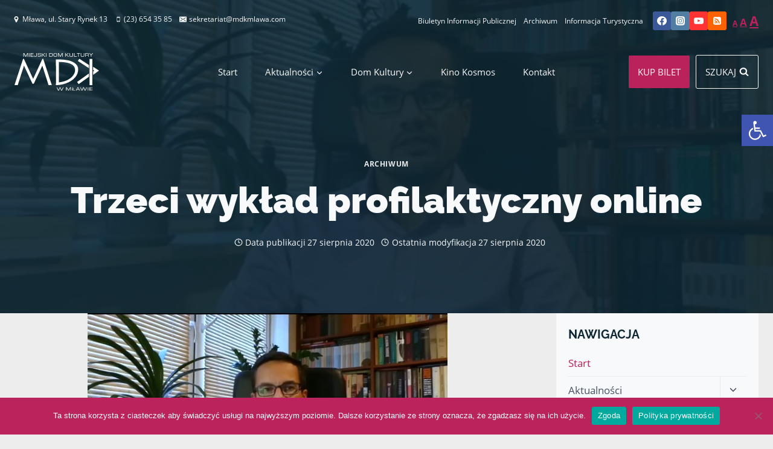

--- FILE ---
content_type: text/html; charset=UTF-8
request_url: https://mdkmlawa.com/aktualnosci/2020/08/trzeci-wyklad-profilaktyczny-online/
body_size: 43022
content:
<!doctype html>
<html lang="pl-PL" prefix="og: https://ogp.me/ns#" class="no-js" itemtype="https://schema.org/Blog" itemscope>
<head>
<meta charset="UTF-8">
<meta name="viewport" content="width=device-width, initial-scale=1, minimum-scale=1">
<style>img:is([sizes="auto" i], [sizes^="auto," i]) { contain-intrinsic-size: 3000px 1500px }</style>
<!-- Optymalizacja wyszukiwarek według Rank Math - https://rankmath.com/ -->
<title>Trzeci wykład profilaktyczny online - Miejski Dom Kultury</title>
<meta name="description" content="Emisja 27 sierpnia 2020, godz. 15.00. Prowadzenie lek. specjalista chorób wewnętrznych Marek Jakubiak"/>
<meta name="robots" content="index, follow, max-snippet:-1, max-video-preview:-1, max-image-preview:large"/>
<link rel="canonical" href="https://mdkmlawa.com/aktualnosci/2020/08/trzeci-wyklad-profilaktyczny-online/" />
<meta property="og:locale" content="pl_PL" />
<meta property="og:type" content="article" />
<meta property="og:title" content="Trzeci wykład profilaktyczny online - Miejski Dom Kultury" />
<meta property="og:description" content="Emisja 27 sierpnia 2020, godz. 15.00. Prowadzenie lek. specjalista chorób wewnętrznych Marek Jakubiak" />
<meta property="og:url" content="https://mdkmlawa.com/aktualnosci/2020/08/trzeci-wyklad-profilaktyczny-online/" />
<meta property="og:site_name" content="Miejski Dom Kultury" />
<meta property="article:section" content="Archiwum" />
<meta property="og:image" content="https://mdkmlawa.com/wp-content/uploads/2020/08/k2_items_src_083a3cd1f6267cd054f0bab31261d7ae.jpg" />
<meta property="og:image:secure_url" content="https://mdkmlawa.com/wp-content/uploads/2020/08/k2_items_src_083a3cd1f6267cd054f0bab31261d7ae.jpg" />
<meta property="og:image:width" content="596" />
<meta property="og:image:height" content="342" />
<meta property="og:image:alt" content="|||" />
<meta property="og:image:type" content="image/jpeg" />
<meta property="article:published_time" content="2020-08-27T09:47:12+02:00" />
<meta name="twitter:card" content="summary_large_image" />
<meta name="twitter:title" content="Trzeci wykład profilaktyczny online - Miejski Dom Kultury" />
<meta name="twitter:description" content="Emisja 27 sierpnia 2020, godz. 15.00. Prowadzenie lek. specjalista chorób wewnętrznych Marek Jakubiak" />
<meta name="twitter:image" content="https://mdkmlawa.com/wp-content/uploads/2020/08/k2_items_src_083a3cd1f6267cd054f0bab31261d7ae.jpg" />
<meta name="twitter:label1" content="Napisane przez" />
<meta name="twitter:data1" content="Beata Rudzińska" />
<meta name="twitter:label2" content="Czas czytania" />
<meta name="twitter:data2" content="Mniej niż minuta" />
<script type="application/ld+json" class="rank-math-schema">{"@context":"https://schema.org","@graph":[{"@type":"Organization","@id":"https://mdkmlawa.com/#organization","name":"Miejski Dom Kultury","url":"https://mdkmlawa.com","logo":{"@type":"ImageObject","@id":"https://mdkmlawa.com/#logo","url":"https://mdkmlawa.com/wp-content/uploads/2021/03/logo-mdk-google.jpg","contentUrl":"https://mdkmlawa.com/wp-content/uploads/2021/03/logo-mdk-google.jpg","caption":"Miejski Dom Kultury","inLanguage":"pl-PL","width":"1000","height":"1000"}},{"@type":"WebSite","@id":"https://mdkmlawa.com/#website","url":"https://mdkmlawa.com","name":"Miejski Dom Kultury","publisher":{"@id":"https://mdkmlawa.com/#organization"},"inLanguage":"pl-PL"},{"@type":"ImageObject","@id":"https://mdkmlawa.com/wp-content/uploads/2020/08/k2_items_src_083a3cd1f6267cd054f0bab31261d7ae.jpg","url":"https://mdkmlawa.com/wp-content/uploads/2020/08/k2_items_src_083a3cd1f6267cd054f0bab31261d7ae.jpg","width":"596","height":"342","caption":"|||","inLanguage":"pl-PL"},{"@type":"BreadcrumbList","@id":"https://mdkmlawa.com/aktualnosci/2020/08/trzeci-wyklad-profilaktyczny-online/#breadcrumb","itemListElement":[{"@type":"ListItem","position":"1","item":{"@id":"https://mdkmlawa.com","name":"Start"}},{"@type":"ListItem","position":"2","item":{"@id":"https://mdkmlawa.com/k/archiwum/","name":"Archiwum"}},{"@type":"ListItem","position":"3","item":{"@id":"https://mdkmlawa.com/aktualnosci/2020/08/trzeci-wyklad-profilaktyczny-online/","name":"Trzeci wyk\u0142ad profilaktyczny online"}}]},{"@type":"WebPage","@id":"https://mdkmlawa.com/aktualnosci/2020/08/trzeci-wyklad-profilaktyczny-online/#webpage","url":"https://mdkmlawa.com/aktualnosci/2020/08/trzeci-wyklad-profilaktyczny-online/","name":"Trzeci wyk\u0142ad profilaktyczny online - Miejski Dom Kultury","datePublished":"2020-08-27T09:47:12+02:00","dateModified":"2020-08-27T09:47:12+02:00","isPartOf":{"@id":"https://mdkmlawa.com/#website"},"primaryImageOfPage":{"@id":"https://mdkmlawa.com/wp-content/uploads/2020/08/k2_items_src_083a3cd1f6267cd054f0bab31261d7ae.jpg"},"inLanguage":"pl-PL","breadcrumb":{"@id":"https://mdkmlawa.com/aktualnosci/2020/08/trzeci-wyklad-profilaktyczny-online/#breadcrumb"}},{"@type":"Person","@id":"https://mdkmlawa.com/author/beata/","name":"Beata Rudzi\u0144ska","url":"https://mdkmlawa.com/author/beata/","image":{"@type":"ImageObject","@id":"https://secure.gravatar.com/avatar/928d39f346fe5501fcb925179a0379a8?s=96&amp;d=mm&amp;r=g","url":"https://secure.gravatar.com/avatar/928d39f346fe5501fcb925179a0379a8?s=96&amp;d=mm&amp;r=g","caption":"Beata Rudzi\u0144ska","inLanguage":"pl-PL"},"worksFor":{"@id":"https://mdkmlawa.com/#organization"}},{"@type":"NewsArticle","headline":"Trzeci wyk\u0142ad profilaktyczny online - Miejski Dom Kultury","datePublished":"2020-08-27T09:47:12+02:00","dateModified":"2020-08-27T09:47:12+02:00","articleSection":"Archiwum","author":{"@id":"https://mdkmlawa.com/author/beata/","name":"Beata Rudzi\u0144ska"},"publisher":{"@id":"https://mdkmlawa.com/#organization"},"description":"Emisja 27 sierpnia 2020, godz. 15.00. Prowadzenie lek. specjalista chor\u00f3b wewn\u0119trznych Marek Jakubiak","name":"Trzeci wyk\u0142ad profilaktyczny online - Miejski Dom Kultury","@id":"https://mdkmlawa.com/aktualnosci/2020/08/trzeci-wyklad-profilaktyczny-online/#richSnippet","isPartOf":{"@id":"https://mdkmlawa.com/aktualnosci/2020/08/trzeci-wyklad-profilaktyczny-online/#webpage"},"image":{"@id":"https://mdkmlawa.com/wp-content/uploads/2020/08/k2_items_src_083a3cd1f6267cd054f0bab31261d7ae.jpg"},"inLanguage":"pl-PL","mainEntityOfPage":{"@id":"https://mdkmlawa.com/aktualnosci/2020/08/trzeci-wyklad-profilaktyczny-online/#webpage"}}]}</script>
<!-- /Wtyczka Rank Math WordPress SEO -->
<link rel='dns-prefetch' href='//www.googletagmanager.com' />
<link rel="alternate" type="application/rss+xml" title="Miejski Dom Kultury &raquo; Kanał z wpisami" href="https://mdkmlawa.com/feed/" />
<link rel="alternate" type="application/rss+xml" title="Miejski Dom Kultury &raquo; Kanał z komentarzami" href="https://mdkmlawa.com/comments/feed/" />
<link rel="alternate" type="text/calendar" title="Miejski Dom Kultury &raquo; iCal Feed" href="https://mdkmlawa.com/wydarzenia/?ical=1" />
<script>document.documentElement.classList.remove( 'no-js' );</script>
<link rel="alternate" type="application/rss+xml" title="Miejski Dom Kultury &raquo; Trzeci wykład profilaktyczny online Kanał z komentarzami" href="https://mdkmlawa.com/aktualnosci/2020/08/trzeci-wyklad-profilaktyczny-online/feed/" />
<script>
window._wpemojiSettings = {"baseUrl":"https:\/\/s.w.org\/images\/core\/emoji\/15.0.3\/72x72\/","ext":".png","svgUrl":"https:\/\/s.w.org\/images\/core\/emoji\/15.0.3\/svg\/","svgExt":".svg","source":{"concatemoji":"https:\/\/mdkmlawa.com\/wp-includes\/js\/wp-emoji-release.min.js?ver=e6cca99ca6fe616b543beed03f7cdbd1"}};
/*! This file is auto-generated */
!function(i,n){var o,s,e;function c(e){try{var t={supportTests:e,timestamp:(new Date).valueOf()};sessionStorage.setItem(o,JSON.stringify(t))}catch(e){}}function p(e,t,n){e.clearRect(0,0,e.canvas.width,e.canvas.height),e.fillText(t,0,0);var t=new Uint32Array(e.getImageData(0,0,e.canvas.width,e.canvas.height).data),r=(e.clearRect(0,0,e.canvas.width,e.canvas.height),e.fillText(n,0,0),new Uint32Array(e.getImageData(0,0,e.canvas.width,e.canvas.height).data));return t.every(function(e,t){return e===r[t]})}function u(e,t,n){switch(t){case"flag":return n(e,"\ud83c\udff3\ufe0f\u200d\u26a7\ufe0f","\ud83c\udff3\ufe0f\u200b\u26a7\ufe0f")?!1:!n(e,"\ud83c\uddfa\ud83c\uddf3","\ud83c\uddfa\u200b\ud83c\uddf3")&&!n(e,"\ud83c\udff4\udb40\udc67\udb40\udc62\udb40\udc65\udb40\udc6e\udb40\udc67\udb40\udc7f","\ud83c\udff4\u200b\udb40\udc67\u200b\udb40\udc62\u200b\udb40\udc65\u200b\udb40\udc6e\u200b\udb40\udc67\u200b\udb40\udc7f");case"emoji":return!n(e,"\ud83d\udc26\u200d\u2b1b","\ud83d\udc26\u200b\u2b1b")}return!1}function f(e,t,n){var r="undefined"!=typeof WorkerGlobalScope&&self instanceof WorkerGlobalScope?new OffscreenCanvas(300,150):i.createElement("canvas"),a=r.getContext("2d",{willReadFrequently:!0}),o=(a.textBaseline="top",a.font="600 32px Arial",{});return e.forEach(function(e){o[e]=t(a,e,n)}),o}function t(e){var t=i.createElement("script");t.src=e,t.defer=!0,i.head.appendChild(t)}"undefined"!=typeof Promise&&(o="wpEmojiSettingsSupports",s=["flag","emoji"],n.supports={everything:!0,everythingExceptFlag:!0},e=new Promise(function(e){i.addEventListener("DOMContentLoaded",e,{once:!0})}),new Promise(function(t){var n=function(){try{var e=JSON.parse(sessionStorage.getItem(o));if("object"==typeof e&&"number"==typeof e.timestamp&&(new Date).valueOf()<e.timestamp+604800&&"object"==typeof e.supportTests)return e.supportTests}catch(e){}return null}();if(!n){if("undefined"!=typeof Worker&&"undefined"!=typeof OffscreenCanvas&&"undefined"!=typeof URL&&URL.createObjectURL&&"undefined"!=typeof Blob)try{var e="postMessage("+f.toString()+"("+[JSON.stringify(s),u.toString(),p.toString()].join(",")+"));",r=new Blob([e],{type:"text/javascript"}),a=new Worker(URL.createObjectURL(r),{name:"wpTestEmojiSupports"});return void(a.onmessage=function(e){c(n=e.data),a.terminate(),t(n)})}catch(e){}c(n=f(s,u,p))}t(n)}).then(function(e){for(var t in e)n.supports[t]=e[t],n.supports.everything=n.supports.everything&&n.supports[t],"flag"!==t&&(n.supports.everythingExceptFlag=n.supports.everythingExceptFlag&&n.supports[t]);n.supports.everythingExceptFlag=n.supports.everythingExceptFlag&&!n.supports.flag,n.DOMReady=!1,n.readyCallback=function(){n.DOMReady=!0}}).then(function(){return e}).then(function(){var e;n.supports.everything||(n.readyCallback(),(e=n.source||{}).concatemoji?t(e.concatemoji):e.wpemoji&&e.twemoji&&(t(e.twemoji),t(e.wpemoji)))}))}((window,document),window._wpemojiSettings);
</script>
<!-- <link rel='stylesheet' id='kadence-blocks-rowlayout-css' href='https://mdkmlawa.com/wp-content/plugins/kadence-blocks/dist/style-blocks-rowlayout.css?ver=3.4.8' media='all' /> -->
<!-- <link rel='stylesheet' id='kadence-blocks-column-css' href='https://mdkmlawa.com/wp-content/plugins/kadence-blocks/dist/style-blocks-column.css?ver=3.4.8' media='all' /> -->
<link rel="stylesheet" type="text/css" href="//mdkmlawa.com/wp-content/cache/mdkmlawa.com/wpfc-minified/f43vem2u/2026q.css" media="all"/>
<style id='kadence-blocks-advancedheading-inline-css'>
.wp-block-kadence-advancedheading mark{background:transparent;border-style:solid;border-width:0}.wp-block-kadence-advancedheading mark.kt-highlight{color:#f76a0c;}.kb-adv-heading-icon{display: inline-flex;justify-content: center;align-items: center;} .is-layout-constrained > .kb-advanced-heading-link {display: block;}.single-content .kadence-advanced-heading-wrapper h1, .single-content .kadence-advanced-heading-wrapper h2, .single-content .kadence-advanced-heading-wrapper h3, .single-content .kadence-advanced-heading-wrapper h4, .single-content .kadence-advanced-heading-wrapper h5, .single-content .kadence-advanced-heading-wrapper h6 {margin: 1.5em 0 .5em;}.single-content .kadence-advanced-heading-wrapper+* { margin-top:0;}
</style>
<!-- <link rel='stylesheet' id='kadence-blocks-advancedbtn-css' href='https://mdkmlawa.com/wp-content/plugins/kadence-blocks/dist/style-blocks-advancedbtn.css?ver=3.4.8' media='all' /> -->
<!-- <link rel='stylesheet' id='kb-button-deprecated-styles-css' href='https://mdkmlawa.com/wp-content/plugins/kadence-blocks/includes/assets/css/kb-button-deprecated-style.min.css?ver=3.4.8' media='all' /> -->
<!-- <link rel='stylesheet' id='kadence-blocks-icon-css' href='https://mdkmlawa.com/wp-content/plugins/kadence-blocks/dist/style-blocks-icon.css?ver=3.4.8' media='all' /> -->
<link rel="stylesheet" type="text/css" href="//mdkmlawa.com/wp-content/cache/mdkmlawa.com/wpfc-minified/epaet0gl/2026q.css" media="all"/>
<style id='wp-emoji-styles-inline-css'>
img.wp-smiley, img.emoji {
display: inline !important;
border: none !important;
box-shadow: none !important;
height: 1em !important;
width: 1em !important;
margin: 0 0.07em !important;
vertical-align: -0.1em !important;
background: none !important;
padding: 0 !important;
}
</style>
<!-- <link rel='stylesheet' id='wp-block-library-css' href='https://mdkmlawa.com/wp-includes/css/dist/block-library/style.min.css?ver=e6cca99ca6fe616b543beed03f7cdbd1' media='all' /> -->
<link rel="stylesheet" type="text/css" href="//mdkmlawa.com/wp-content/cache/mdkmlawa.com/wpfc-minified/2frgz9ln/2026q.css" media="all"/>
<style id='safe-svg-svg-icon-style-inline-css'>
.safe-svg-cover{text-align:center}.safe-svg-cover .safe-svg-inside{display:inline-block;max-width:100%}.safe-svg-cover svg{fill:currentColor;height:100%;max-height:100%;max-width:100%;width:100%}
</style>
<!-- <link rel='stylesheet' id='mediaelement-css' href='https://mdkmlawa.com/wp-includes/js/mediaelement/mediaelementplayer-legacy.min.css?ver=4.2.17' media='all' /> -->
<!-- <link rel='stylesheet' id='wp-mediaelement-css' href='https://mdkmlawa.com/wp-includes/js/mediaelement/wp-mediaelement.min.css?ver=e6cca99ca6fe616b543beed03f7cdbd1' media='all' /> -->
<!-- <link rel='stylesheet' id='view_editor_gutenberg_frontend_assets-css' href='https://mdkmlawa.com/wp-content/plugins/toolset-blocks/public/css/views-frontend.css?ver=3.6.18' media='all' /> -->
<link rel="stylesheet" type="text/css" href="//mdkmlawa.com/wp-content/cache/mdkmlawa.com/wpfc-minified/jyu15det/2026q.css" media="all"/>
<style id='view_editor_gutenberg_frontend_assets-inline-css'>
.wpv-sort-list-dropdown.wpv-sort-list-dropdown-style-default > span.wpv-sort-list,.wpv-sort-list-dropdown.wpv-sort-list-dropdown-style-default .wpv-sort-list-item {border-color: #cdcdcd;}.wpv-sort-list-dropdown.wpv-sort-list-dropdown-style-default .wpv-sort-list-item a {color: #444;background-color: #fff;}.wpv-sort-list-dropdown.wpv-sort-list-dropdown-style-default a:hover,.wpv-sort-list-dropdown.wpv-sort-list-dropdown-style-default a:focus {color: #000;background-color: #eee;}.wpv-sort-list-dropdown.wpv-sort-list-dropdown-style-default .wpv-sort-list-item.wpv-sort-list-current a {color: #000;background-color: #eee;}
.wpv-sort-list-dropdown.wpv-sort-list-dropdown-style-default > span.wpv-sort-list,.wpv-sort-list-dropdown.wpv-sort-list-dropdown-style-default .wpv-sort-list-item {border-color: #cdcdcd;}.wpv-sort-list-dropdown.wpv-sort-list-dropdown-style-default .wpv-sort-list-item a {color: #444;background-color: #fff;}.wpv-sort-list-dropdown.wpv-sort-list-dropdown-style-default a:hover,.wpv-sort-list-dropdown.wpv-sort-list-dropdown-style-default a:focus {color: #000;background-color: #eee;}.wpv-sort-list-dropdown.wpv-sort-list-dropdown-style-default .wpv-sort-list-item.wpv-sort-list-current a {color: #000;background-color: #eee;}.wpv-sort-list-dropdown.wpv-sort-list-dropdown-style-grey > span.wpv-sort-list,.wpv-sort-list-dropdown.wpv-sort-list-dropdown-style-grey .wpv-sort-list-item {border-color: #cdcdcd;}.wpv-sort-list-dropdown.wpv-sort-list-dropdown-style-grey .wpv-sort-list-item a {color: #444;background-color: #eeeeee;}.wpv-sort-list-dropdown.wpv-sort-list-dropdown-style-grey a:hover,.wpv-sort-list-dropdown.wpv-sort-list-dropdown-style-grey a:focus {color: #000;background-color: #e5e5e5;}.wpv-sort-list-dropdown.wpv-sort-list-dropdown-style-grey .wpv-sort-list-item.wpv-sort-list-current a {color: #000;background-color: #e5e5e5;}
.wpv-sort-list-dropdown.wpv-sort-list-dropdown-style-default > span.wpv-sort-list,.wpv-sort-list-dropdown.wpv-sort-list-dropdown-style-default .wpv-sort-list-item {border-color: #cdcdcd;}.wpv-sort-list-dropdown.wpv-sort-list-dropdown-style-default .wpv-sort-list-item a {color: #444;background-color: #fff;}.wpv-sort-list-dropdown.wpv-sort-list-dropdown-style-default a:hover,.wpv-sort-list-dropdown.wpv-sort-list-dropdown-style-default a:focus {color: #000;background-color: #eee;}.wpv-sort-list-dropdown.wpv-sort-list-dropdown-style-default .wpv-sort-list-item.wpv-sort-list-current a {color: #000;background-color: #eee;}.wpv-sort-list-dropdown.wpv-sort-list-dropdown-style-grey > span.wpv-sort-list,.wpv-sort-list-dropdown.wpv-sort-list-dropdown-style-grey .wpv-sort-list-item {border-color: #cdcdcd;}.wpv-sort-list-dropdown.wpv-sort-list-dropdown-style-grey .wpv-sort-list-item a {color: #444;background-color: #eeeeee;}.wpv-sort-list-dropdown.wpv-sort-list-dropdown-style-grey a:hover,.wpv-sort-list-dropdown.wpv-sort-list-dropdown-style-grey a:focus {color: #000;background-color: #e5e5e5;}.wpv-sort-list-dropdown.wpv-sort-list-dropdown-style-grey .wpv-sort-list-item.wpv-sort-list-current a {color: #000;background-color: #e5e5e5;}.wpv-sort-list-dropdown.wpv-sort-list-dropdown-style-blue > span.wpv-sort-list,.wpv-sort-list-dropdown.wpv-sort-list-dropdown-style-blue .wpv-sort-list-item {border-color: #0099cc;}.wpv-sort-list-dropdown.wpv-sort-list-dropdown-style-blue .wpv-sort-list-item a {color: #444;background-color: #cbddeb;}.wpv-sort-list-dropdown.wpv-sort-list-dropdown-style-blue a:hover,.wpv-sort-list-dropdown.wpv-sort-list-dropdown-style-blue a:focus {color: #000;background-color: #95bedd;}.wpv-sort-list-dropdown.wpv-sort-list-dropdown-style-blue .wpv-sort-list-item.wpv-sort-list-current a {color: #000;background-color: #95bedd;}
</style>
<style id='classic-theme-styles-inline-css'>
/*! This file is auto-generated */
.wp-block-button__link{color:#fff;background-color:#32373c;border-radius:9999px;box-shadow:none;text-decoration:none;padding:calc(.667em + 2px) calc(1.333em + 2px);font-size:1.125em}.wp-block-file__button{background:#32373c;color:#fff;text-decoration:none}
</style>
<style id='global-styles-inline-css'>
:root{--wp--preset--aspect-ratio--square: 1;--wp--preset--aspect-ratio--4-3: 4/3;--wp--preset--aspect-ratio--3-4: 3/4;--wp--preset--aspect-ratio--3-2: 3/2;--wp--preset--aspect-ratio--2-3: 2/3;--wp--preset--aspect-ratio--16-9: 16/9;--wp--preset--aspect-ratio--9-16: 9/16;--wp--preset--color--black: #000000;--wp--preset--color--cyan-bluish-gray: #abb8c3;--wp--preset--color--white: #ffffff;--wp--preset--color--pale-pink: #f78da7;--wp--preset--color--vivid-red: #cf2e2e;--wp--preset--color--luminous-vivid-orange: #ff6900;--wp--preset--color--luminous-vivid-amber: #fcb900;--wp--preset--color--light-green-cyan: #7bdcb5;--wp--preset--color--vivid-green-cyan: #00d084;--wp--preset--color--pale-cyan-blue: #8ed1fc;--wp--preset--color--vivid-cyan-blue: #0693e3;--wp--preset--color--vivid-purple: #9b51e0;--wp--preset--color--theme-palette-1: var(--global-palette1);--wp--preset--color--theme-palette-2: var(--global-palette2);--wp--preset--color--theme-palette-3: var(--global-palette3);--wp--preset--color--theme-palette-4: var(--global-palette4);--wp--preset--color--theme-palette-5: var(--global-palette5);--wp--preset--color--theme-palette-6: var(--global-palette6);--wp--preset--color--theme-palette-7: var(--global-palette7);--wp--preset--color--theme-palette-8: var(--global-palette8);--wp--preset--color--theme-palette-9: var(--global-palette9);--wp--preset--color--theme-palette-10: var(--global-palette10);--wp--preset--color--theme-palette-11: var(--global-palette11);--wp--preset--color--theme-palette-12: var(--global-palette12);--wp--preset--color--theme-palette-13: var(--global-palette13);--wp--preset--color--theme-palette-14: var(--global-palette14);--wp--preset--color--theme-palette-15: var(--global-palette15);--wp--preset--gradient--vivid-cyan-blue-to-vivid-purple: linear-gradient(135deg,rgba(6,147,227,1) 0%,rgb(155,81,224) 100%);--wp--preset--gradient--light-green-cyan-to-vivid-green-cyan: linear-gradient(135deg,rgb(122,220,180) 0%,rgb(0,208,130) 100%);--wp--preset--gradient--luminous-vivid-amber-to-luminous-vivid-orange: linear-gradient(135deg,rgba(252,185,0,1) 0%,rgba(255,105,0,1) 100%);--wp--preset--gradient--luminous-vivid-orange-to-vivid-red: linear-gradient(135deg,rgba(255,105,0,1) 0%,rgb(207,46,46) 100%);--wp--preset--gradient--very-light-gray-to-cyan-bluish-gray: linear-gradient(135deg,rgb(238,238,238) 0%,rgb(169,184,195) 100%);--wp--preset--gradient--cool-to-warm-spectrum: linear-gradient(135deg,rgb(74,234,220) 0%,rgb(151,120,209) 20%,rgb(207,42,186) 40%,rgb(238,44,130) 60%,rgb(251,105,98) 80%,rgb(254,248,76) 100%);--wp--preset--gradient--blush-light-purple: linear-gradient(135deg,rgb(255,206,236) 0%,rgb(152,150,240) 100%);--wp--preset--gradient--blush-bordeaux: linear-gradient(135deg,rgb(254,205,165) 0%,rgb(254,45,45) 50%,rgb(107,0,62) 100%);--wp--preset--gradient--luminous-dusk: linear-gradient(135deg,rgb(255,203,112) 0%,rgb(199,81,192) 50%,rgb(65,88,208) 100%);--wp--preset--gradient--pale-ocean: linear-gradient(135deg,rgb(255,245,203) 0%,rgb(182,227,212) 50%,rgb(51,167,181) 100%);--wp--preset--gradient--electric-grass: linear-gradient(135deg,rgb(202,248,128) 0%,rgb(113,206,126) 100%);--wp--preset--gradient--midnight: linear-gradient(135deg,rgb(2,3,129) 0%,rgb(40,116,252) 100%);--wp--preset--font-size--small: var(--global-font-size-small);--wp--preset--font-size--medium: var(--global-font-size-medium);--wp--preset--font-size--large: var(--global-font-size-large);--wp--preset--font-size--x-large: 42px;--wp--preset--font-size--larger: var(--global-font-size-larger);--wp--preset--font-size--xxlarge: var(--global-font-size-xxlarge);--wp--preset--spacing--20: 0.44rem;--wp--preset--spacing--30: 0.67rem;--wp--preset--spacing--40: 1rem;--wp--preset--spacing--50: 1.5rem;--wp--preset--spacing--60: 2.25rem;--wp--preset--spacing--70: 3.38rem;--wp--preset--spacing--80: 5.06rem;--wp--preset--shadow--natural: 6px 6px 9px rgba(0, 0, 0, 0.2);--wp--preset--shadow--deep: 12px 12px 50px rgba(0, 0, 0, 0.4);--wp--preset--shadow--sharp: 6px 6px 0px rgba(0, 0, 0, 0.2);--wp--preset--shadow--outlined: 6px 6px 0px -3px rgba(255, 255, 255, 1), 6px 6px rgba(0, 0, 0, 1);--wp--preset--shadow--crisp: 6px 6px 0px rgba(0, 0, 0, 1);}:where(.is-layout-flex){gap: 0.5em;}:where(.is-layout-grid){gap: 0.5em;}body .is-layout-flex{display: flex;}.is-layout-flex{flex-wrap: wrap;align-items: center;}.is-layout-flex > :is(*, div){margin: 0;}body .is-layout-grid{display: grid;}.is-layout-grid > :is(*, div){margin: 0;}:where(.wp-block-columns.is-layout-flex){gap: 2em;}:where(.wp-block-columns.is-layout-grid){gap: 2em;}:where(.wp-block-post-template.is-layout-flex){gap: 1.25em;}:where(.wp-block-post-template.is-layout-grid){gap: 1.25em;}.has-black-color{color: var(--wp--preset--color--black) !important;}.has-cyan-bluish-gray-color{color: var(--wp--preset--color--cyan-bluish-gray) !important;}.has-white-color{color: var(--wp--preset--color--white) !important;}.has-pale-pink-color{color: var(--wp--preset--color--pale-pink) !important;}.has-vivid-red-color{color: var(--wp--preset--color--vivid-red) !important;}.has-luminous-vivid-orange-color{color: var(--wp--preset--color--luminous-vivid-orange) !important;}.has-luminous-vivid-amber-color{color: var(--wp--preset--color--luminous-vivid-amber) !important;}.has-light-green-cyan-color{color: var(--wp--preset--color--light-green-cyan) !important;}.has-vivid-green-cyan-color{color: var(--wp--preset--color--vivid-green-cyan) !important;}.has-pale-cyan-blue-color{color: var(--wp--preset--color--pale-cyan-blue) !important;}.has-vivid-cyan-blue-color{color: var(--wp--preset--color--vivid-cyan-blue) !important;}.has-vivid-purple-color{color: var(--wp--preset--color--vivid-purple) !important;}.has-black-background-color{background-color: var(--wp--preset--color--black) !important;}.has-cyan-bluish-gray-background-color{background-color: var(--wp--preset--color--cyan-bluish-gray) !important;}.has-white-background-color{background-color: var(--wp--preset--color--white) !important;}.has-pale-pink-background-color{background-color: var(--wp--preset--color--pale-pink) !important;}.has-vivid-red-background-color{background-color: var(--wp--preset--color--vivid-red) !important;}.has-luminous-vivid-orange-background-color{background-color: var(--wp--preset--color--luminous-vivid-orange) !important;}.has-luminous-vivid-amber-background-color{background-color: var(--wp--preset--color--luminous-vivid-amber) !important;}.has-light-green-cyan-background-color{background-color: var(--wp--preset--color--light-green-cyan) !important;}.has-vivid-green-cyan-background-color{background-color: var(--wp--preset--color--vivid-green-cyan) !important;}.has-pale-cyan-blue-background-color{background-color: var(--wp--preset--color--pale-cyan-blue) !important;}.has-vivid-cyan-blue-background-color{background-color: var(--wp--preset--color--vivid-cyan-blue) !important;}.has-vivid-purple-background-color{background-color: var(--wp--preset--color--vivid-purple) !important;}.has-black-border-color{border-color: var(--wp--preset--color--black) !important;}.has-cyan-bluish-gray-border-color{border-color: var(--wp--preset--color--cyan-bluish-gray) !important;}.has-white-border-color{border-color: var(--wp--preset--color--white) !important;}.has-pale-pink-border-color{border-color: var(--wp--preset--color--pale-pink) !important;}.has-vivid-red-border-color{border-color: var(--wp--preset--color--vivid-red) !important;}.has-luminous-vivid-orange-border-color{border-color: var(--wp--preset--color--luminous-vivid-orange) !important;}.has-luminous-vivid-amber-border-color{border-color: var(--wp--preset--color--luminous-vivid-amber) !important;}.has-light-green-cyan-border-color{border-color: var(--wp--preset--color--light-green-cyan) !important;}.has-vivid-green-cyan-border-color{border-color: var(--wp--preset--color--vivid-green-cyan) !important;}.has-pale-cyan-blue-border-color{border-color: var(--wp--preset--color--pale-cyan-blue) !important;}.has-vivid-cyan-blue-border-color{border-color: var(--wp--preset--color--vivid-cyan-blue) !important;}.has-vivid-purple-border-color{border-color: var(--wp--preset--color--vivid-purple) !important;}.has-vivid-cyan-blue-to-vivid-purple-gradient-background{background: var(--wp--preset--gradient--vivid-cyan-blue-to-vivid-purple) !important;}.has-light-green-cyan-to-vivid-green-cyan-gradient-background{background: var(--wp--preset--gradient--light-green-cyan-to-vivid-green-cyan) !important;}.has-luminous-vivid-amber-to-luminous-vivid-orange-gradient-background{background: var(--wp--preset--gradient--luminous-vivid-amber-to-luminous-vivid-orange) !important;}.has-luminous-vivid-orange-to-vivid-red-gradient-background{background: var(--wp--preset--gradient--luminous-vivid-orange-to-vivid-red) !important;}.has-very-light-gray-to-cyan-bluish-gray-gradient-background{background: var(--wp--preset--gradient--very-light-gray-to-cyan-bluish-gray) !important;}.has-cool-to-warm-spectrum-gradient-background{background: var(--wp--preset--gradient--cool-to-warm-spectrum) !important;}.has-blush-light-purple-gradient-background{background: var(--wp--preset--gradient--blush-light-purple) !important;}.has-blush-bordeaux-gradient-background{background: var(--wp--preset--gradient--blush-bordeaux) !important;}.has-luminous-dusk-gradient-background{background: var(--wp--preset--gradient--luminous-dusk) !important;}.has-pale-ocean-gradient-background{background: var(--wp--preset--gradient--pale-ocean) !important;}.has-electric-grass-gradient-background{background: var(--wp--preset--gradient--electric-grass) !important;}.has-midnight-gradient-background{background: var(--wp--preset--gradient--midnight) !important;}.has-small-font-size{font-size: var(--wp--preset--font-size--small) !important;}.has-medium-font-size{font-size: var(--wp--preset--font-size--medium) !important;}.has-large-font-size{font-size: var(--wp--preset--font-size--large) !important;}.has-x-large-font-size{font-size: var(--wp--preset--font-size--x-large) !important;}
:where(.wp-block-post-template.is-layout-flex){gap: 1.25em;}:where(.wp-block-post-template.is-layout-grid){gap: 1.25em;}
:where(.wp-block-columns.is-layout-flex){gap: 2em;}:where(.wp-block-columns.is-layout-grid){gap: 2em;}
:root :where(.wp-block-pullquote){font-size: 1.5em;line-height: 1.6;}
</style>
<!-- <link rel='stylesheet' id='cookie-notice-front-css' href='https://mdkmlawa.com/wp-content/plugins/cookie-notice/css/front.min.css?ver=2.5.7' media='all' /> -->
<!-- <link rel='stylesheet' id='da-frontend-css' href='https://mdkmlawa.com/wp-content/plugins/download-attachments/css/frontend.css?ver=1.3.1' media='all' /> -->
<!-- <link rel='stylesheet' id='scriptlesssocialsharing-css' href='https://mdkmlawa.com/wp-content/plugins/scriptless-social-sharing/includes/css/scriptlesssocialsharing-style.css?ver=3.3.1' media='all' /> -->
<link rel="stylesheet" type="text/css" href="//mdkmlawa.com/wp-content/cache/mdkmlawa.com/wpfc-minified/k2q2egqt/206vo.css" media="all"/>
<style id='scriptlesssocialsharing-inline-css'>
.scriptlesssocialsharing__buttons a.button { padding: 12px; flex: 1; }
</style>
<!-- <link rel='stylesheet' id='pojo-a11y-css' href='https://mdkmlawa.com/wp-content/plugins/pojo-accessibility/modules/legacy/assets/css/style.min.css?ver=1.0.0' media='all' /> -->
<!-- <link rel='stylesheet' id='tszyfactory_mdk-style-css' href='https://mdkmlawa.com/wp-content/themes/tszyfactory_mdk/style.css?ver=1_0' media='all' /> -->
<!-- <link rel='stylesheet' id='kadence-global-css' href='https://mdkmlawa.com/wp-content/themes/kadence/assets/css/global.min.css?ver=1.4.3' media='all' /> -->
<link rel="stylesheet" type="text/css" href="//mdkmlawa.com/wp-content/cache/mdkmlawa.com/wpfc-minified/993j9qrx/206ud.css" media="all"/>
<style id='kadence-global-inline-css'>
/* Kadence Base CSS */
:root{--global-palette1:#ba225b;--global-palette2:#f52c76;--global-palette3:#0e2734;--global-palette4:#485262;--global-palette5:#333333;--global-palette6:#f776a5;--global-palette7:#e9ebed;--global-palette8:#ededed;--global-palette9:#f8f9fa;--global-palette10:oklch(from var(--global-palette1) calc(l + 0.10 * (1 - l)) calc(c * 1.00) calc(h + 180) / 100%);--global-palette11:#13612e;--global-palette12:#1159af;--global-palette13:#b82105;--global-palette14:#f7630c;--global-palette15:#f5a524;--global-palette9rgb:248, 249, 250;--global-palette-highlight:var(--global-palette1);--global-palette-highlight-alt:var(--global-palette2);--global-palette-highlight-alt2:var(--global-palette9);--global-palette-btn-bg:var(--global-palette1);--global-palette-btn-bg-hover:var(--global-palette2);--global-palette-btn:var(--global-palette9);--global-palette-btn-hover:var(--global-palette9);--global-palette-btn-sec-bg:var(--global-palette7);--global-palette-btn-sec-bg-hover:var(--global-palette2);--global-palette-btn-sec:var(--global-palette3);--global-palette-btn-sec-hover:var(--global-palette9);--global-body-font-family:'Open Sans', var(--global-fallback-font);--global-heading-font-family:Raleway, var(--global-fallback-font);--global-primary-nav-font-family:'Open Sans', var(--global-fallback-font);--global-fallback-font:sans-serif;--global-display-fallback-font:sans-serif;--global-content-width:1290px;--global-content-wide-width:calc(1290px + 230px);--global-content-narrow-width:842px;--global-content-edge-padding:1.5rem;--global-content-boxed-padding:2rem;--global-calc-content-width:calc(1290px - var(--global-content-edge-padding) - var(--global-content-edge-padding) );--wp--style--global--content-size:var(--global-calc-content-width);}.wp-site-blocks{--global-vw:calc( 100vw - ( 0.5 * var(--scrollbar-offset)));}body{background:var(--global-palette8);}body, input, select, optgroup, textarea{font-style:normal;font-weight:normal;font-size:17px;line-height:1.6;font-family:var(--global-body-font-family);color:var(--global-palette4);}.content-bg, body.content-style-unboxed .site{background:var(--global-palette9);}h1,h2,h3,h4,h5,h6{font-family:var(--global-heading-font-family);}h1{font-style:normal;font-weight:900;font-size:32px;line-height:1.5;font-family:Raleway, var(--global-fallback-font);color:var(--global-palette3);}h2{font-style:normal;font-weight:800;font-size:30px;line-height:1.5;font-family:Raleway, var(--global-fallback-font);color:var(--global-palette3);}h3{font-style:normal;font-weight:800;font-size:24px;line-height:1.5;font-family:Raleway, var(--global-fallback-font);color:var(--global-palette3);}h4{font-style:normal;font-weight:700;font-size:22px;line-height:1.5;font-family:Raleway, var(--global-fallback-font);color:var(--global-palette4);}h5{font-style:normal;font-weight:700;font-size:20px;line-height:1.5;font-family:Raleway, var(--global-fallback-font);color:var(--global-palette4);}h6{font-style:normal;font-weight:700;font-size:18px;line-height:1.5;font-family:Raleway, var(--global-fallback-font);color:var(--global-palette5);}.entry-hero h1{font-style:normal;font-weight:900;font-size:60px;font-family:Raleway, var(--global-fallback-font);color:var(--global-palette7);}.entry-hero .kadence-breadcrumbs, .entry-hero .search-form{font-style:normal;color:#ffffff;}.entry-hero .kadence-breadcrumbs{max-width:1290px;}.site-container, .site-header-row-layout-contained, .site-footer-row-layout-contained, .entry-hero-layout-contained, .comments-area, .alignfull > .wp-block-cover__inner-container, .alignwide > .wp-block-cover__inner-container{max-width:var(--global-content-width);}.content-width-narrow .content-container.site-container, .content-width-narrow .hero-container.site-container{max-width:var(--global-content-narrow-width);}@media all and (min-width: 1520px){.wp-site-blocks .content-container  .alignwide{margin-left:-115px;margin-right:-115px;width:unset;max-width:unset;}}@media all and (min-width: 1102px){.content-width-narrow .wp-site-blocks .content-container .alignwide{margin-left:-130px;margin-right:-130px;width:unset;max-width:unset;}}.content-style-boxed .wp-site-blocks .entry-content .alignwide{margin-left:calc( -1 * var( --global-content-boxed-padding ) );margin-right:calc( -1 * var( --global-content-boxed-padding ) );}.content-area{margin-top:5rem;margin-bottom:5rem;}@media all and (max-width: 1024px){.content-area{margin-top:3rem;margin-bottom:3rem;}}@media all and (max-width: 767px){.content-area{margin-top:2rem;margin-bottom:2rem;}}@media all and (max-width: 1024px){:root{--global-content-boxed-padding:2rem;}}@media all and (max-width: 767px){:root{--global-content-boxed-padding:1.5rem;}}.entry-content-wrap{padding:2rem;}@media all and (max-width: 1024px){.entry-content-wrap{padding:2rem;}}@media all and (max-width: 767px){.entry-content-wrap{padding:1.5rem;}}.entry.single-entry{box-shadow:0px 15px 15px -10px rgba(0,0,0,0.05);}.entry.loop-entry{box-shadow:0px 15px 15px -10px rgba(0,0,0,0.05);}.loop-entry .entry-content-wrap{padding:2rem;}@media all and (max-width: 1024px){.loop-entry .entry-content-wrap{padding:2rem;}}@media all and (max-width: 767px){.loop-entry .entry-content-wrap{padding:1.5rem;}}.primary-sidebar.widget-area .widget{margin-bottom:2em;color:var(--global-palette4);}.primary-sidebar.widget-area .widget-title{font-style:normal;font-weight:700;font-size:20px;line-height:1.5;font-family:Raleway, var(--global-fallback-font);color:var(--global-palette3);}.primary-sidebar.widget-area{background:var(--global-palette9);padding:20px 20px 20px 20px;}.has-sidebar.has-left-sidebar:not(.rtl) .primary-sidebar.widget-area, .rtl.has-sidebar:not(.has-left-sidebar) .primary-sidebar.widget-area{border-right:0px none var(--global-palette1);}.has-sidebar:not(.has-left-sidebar):not(.rtl) .primary-sidebar.widget-area, .rtl.has-sidebar.has-left-sidebar .primary-sidebar.widget-area{border-left:0px none var(--global-palette1);}button, .button, .wp-block-button__link, input[type="button"], input[type="reset"], input[type="submit"], .fl-button, .elementor-button-wrapper .elementor-button, .wc-block-components-checkout-place-order-button, .wc-block-cart__submit{box-shadow:0px 0px 0px -7px rgba(0,0,0,0);}button:hover, button:focus, button:active, .button:hover, .button:focus, .button:active, .wp-block-button__link:hover, .wp-block-button__link:focus, .wp-block-button__link:active, input[type="button"]:hover, input[type="button"]:focus, input[type="button"]:active, input[type="reset"]:hover, input[type="reset"]:focus, input[type="reset"]:active, input[type="submit"]:hover, input[type="submit"]:focus, input[type="submit"]:active, .elementor-button-wrapper .elementor-button:hover, .elementor-button-wrapper .elementor-button:focus, .elementor-button-wrapper .elementor-button:active, .wc-block-cart__submit:hover{box-shadow:0px 15px 25px -7px rgba(0,0,0,0.1);}.kb-button.kb-btn-global-outline.kb-btn-global-inherit{padding-top:calc(px - 2px);padding-right:calc(px - 2px);padding-bottom:calc(px - 2px);padding-left:calc(px - 2px);}@media all and (min-width: 1025px){.transparent-header .entry-hero .entry-hero-container-inner{padding-top:calc(0px + 100px);}}@media all and (max-width: 1024px){.mobile-transparent-header .entry-hero .entry-hero-container-inner{padding-top:calc(0px + 100px);}}@media all and (max-width: 767px){.mobile-transparent-header .entry-hero .entry-hero-container-inner{padding-top:calc(0px + 100px);}}.wp-site-blocks .entry-hero-container-inner{background-image:url('https://mdkmlawa.com/wp-content/uploads/2020/06/k2_items_src_6db80d036c9beb1cc34d164970a61d94.jpg');background-repeat:no-repeat;background-position:78% 0%;background-size:cover;background-attachment:scroll;}.wp-site-blocks .hero-section-overlay{background:linear-gradient(135deg,rgba(6,147,229,0.74) 0%,rgba(14,39,52,0.86) 36%);}#kt-scroll-up-reader, #kt-scroll-up{border-radius:0px 0px 0px 0px;bottom:30px;font-size:1.2em;padding:0.4em 0.4em 0.4em 0.4em;}#kt-scroll-up-reader.scroll-up-side-right, #kt-scroll-up.scroll-up-side-right{right:30px;}#kt-scroll-up-reader.scroll-up-side-left, #kt-scroll-up.scroll-up-side-left{left:30px;}.wp-site-blocks .post-title h1{font-style:normal;font-size:60px;color:var(--global-palette9);}@media all and (max-width: 1024px){.wp-site-blocks .post-title h1{font-size:45px;}}@media all and (max-width: 767px){.wp-site-blocks .post-title h1{font-size:30px;}}.post-title .entry-taxonomies, .post-title .entry-taxonomies a{color:var(--global-palette7);}.post-title .entry-taxonomies a:hover{color:var(--global-palette8);}.post-title .entry-taxonomies .category-style-pill a{background:var(--global-palette7);}.post-title .entry-taxonomies .category-style-pill a:hover{background:var(--global-palette8);}.post-title .entry-meta{color:var(--global-palette9);}.post-title .entry-meta a:hover{color:var(--global-palette8);}.entry-hero.post-hero-section .entry-header{min-height:350px;}.post-hero-section .hero-section-overlay{background:rgba(14,39,52,0.9);}@media all and (max-width: 767px){.entry-hero.post-hero-section .entry-header{min-height:300px;}}.loop-entry.type-post h2.entry-title{font-style:normal;color:var(--global-palette3);}body.social-brand-colors .social-show-brand-hover .social-link-facebook:not(.ignore-brand):not(.skip):not(.ignore):hover, body.social-brand-colors .social-show-brand-until .social-link-facebook:not(:hover):not(.skip):not(.ignore), body.social-brand-colors .social-show-brand-always .social-link-facebook:not(.ignore-brand):not(.skip):not(.ignore){background:#3b5998;}body.social-brand-colors .social-show-brand-hover.social-style-outline .social-link-facebook:not(.ignore-brand):not(.skip):not(.ignore):hover, body.social-brand-colors .social-show-brand-until.social-style-outline .social-link-facebook:not(:hover):not(.skip):not(.ignore), body.social-brand-colors .social-show-brand-always.social-style-outline .social-link-facebook:not(.ignore-brand):not(.skip):not(.ignore){color:#3b5998;}body.social-brand-colors .social-show-brand-hover .social-link-instagram:not(.ignore-brand):not(.skip):not(.ignore):hover, body.social-brand-colors .social-show-brand-until .social-link-instagram:not(:hover):not(.skip):not(.ignore), body.social-brand-colors .social-show-brand-always .social-link-instagram:not(.ignore-brand):not(.skip):not(.ignore){background:#517fa4;}body.social-brand-colors .social-show-brand-hover.social-style-outline .social-link-instagram:not(.ignore-brand):not(.skip):not(.ignore):hover, body.social-brand-colors .social-show-brand-until.social-style-outline .social-link-instagram:not(:hover):not(.skip):not(.ignore), body.social-brand-colors .social-show-brand-always.social-style-outline .social-link-instagram:not(.ignore-brand):not(.skip):not(.ignore){color:#517fa4;}body.social-brand-colors .social-show-brand-hover .social-link-youtube:not(.ignore-brand):not(.skip):not(.ignore):hover, body.social-brand-colors .social-show-brand-until .social-link-youtube:not(:hover):not(.skip):not(.ignore), body.social-brand-colors .social-show-brand-always .social-link-youtube:not(.ignore-brand):not(.skip):not(.ignore){background:#FF3333;}body.social-brand-colors .social-show-brand-hover.social-style-outline .social-link-youtube:not(.ignore-brand):not(.skip):not(.ignore):hover, body.social-brand-colors .social-show-brand-until.social-style-outline .social-link-youtube:not(:hover):not(.skip):not(.ignore), body.social-brand-colors .social-show-brand-always.social-style-outline .social-link-youtube:not(.ignore-brand):not(.skip):not(.ignore){color:#FF3333;}body.social-brand-colors .social-show-brand-hover .social-link-rss:not(.ignore-brand):not(.skip):not(.ignore):hover, body.social-brand-colors .social-show-brand-until .social-link-rss:not(:hover):not(.skip):not(.ignore), body.social-brand-colors .social-show-brand-always .social-link-rss:not(.ignore-brand):not(.skip):not(.ignore){background:#FF6200;}body.social-brand-colors .social-show-brand-hover.social-style-outline .social-link-rss:not(.ignore-brand):not(.skip):not(.ignore):hover, body.social-brand-colors .social-show-brand-until.social-style-outline .social-link-rss:not(:hover):not(.skip):not(.ignore), body.social-brand-colors .social-show-brand-always.social-style-outline .social-link-rss:not(.ignore-brand):not(.skip):not(.ignore){color:#FF6200;}
/* Kadence Header CSS */
@media all and (max-width: 1024px){.mobile-transparent-header #masthead{position:absolute;left:0px;right:0px;z-index:100;}.kadence-scrollbar-fixer.mobile-transparent-header #masthead{right:var(--scrollbar-offset,0);}.mobile-transparent-header #masthead, .mobile-transparent-header .site-top-header-wrap .site-header-row-container-inner, .mobile-transparent-header .site-main-header-wrap .site-header-row-container-inner, .mobile-transparent-header .site-bottom-header-wrap .site-header-row-container-inner{background:transparent;}.site-header-row-tablet-layout-fullwidth, .site-header-row-tablet-layout-standard{padding:0px;}}@media all and (min-width: 1025px){.transparent-header #masthead{position:absolute;left:0px;right:0px;z-index:100;}.transparent-header.kadence-scrollbar-fixer #masthead{right:var(--scrollbar-offset,0);}.transparent-header #masthead, .transparent-header .site-top-header-wrap .site-header-row-container-inner, .transparent-header .site-main-header-wrap .site-header-row-container-inner, .transparent-header .site-bottom-header-wrap .site-header-row-container-inner{background:transparent;}}.site-branding a.brand img{max-width:140px;}.site-branding a.brand img.svg-logo-image{width:140px;}@media all and (max-width: 1024px){.site-branding a.brand img{max-width:130px;}.site-branding a.brand img.svg-logo-image{width:130px;}}@media all and (max-width: 767px){.site-branding a.brand img{max-width:100px;}.site-branding a.brand img.svg-logo-image{width:100px;}}.site-branding{padding:0px 0px 0px 0px;}#masthead, #masthead .kadence-sticky-header.item-is-fixed:not(.item-at-start):not(.site-header-row-container):not(.site-main-header-wrap), #masthead .kadence-sticky-header.item-is-fixed:not(.item-at-start) > .site-header-row-container-inner{background:var(--global-palette9);}.site-main-header-inner-wrap{min-height:100px;}.site-top-header-inner-wrap{min-height:0px;}#masthead .kadence-sticky-header.item-is-fixed:not(.item-at-start):not(.site-header-row-container):not(.item-hidden-above):not(.site-main-header-wrap), #masthead .kadence-sticky-header.item-is-fixed:not(.item-at-start):not(.item-hidden-above) > .site-header-row-container-inner{background:linear-gradient(164deg,var(--global-palette1) 0%,rgba(0,0,0,1) 44%);border-bottom:1px solid #0d222e;}.site-main-header-wrap.site-header-row-container.site-header-focus-item.site-header-row-layout-standard.kadence-sticky-header.item-is-fixed.item-is-stuck, .site-header-upper-inner-wrap.kadence-sticky-header.item-is-fixed.item-is-stuck, .site-header-inner-wrap.kadence-sticky-header.item-is-fixed.item-is-stuck, .site-top-header-wrap.site-header-row-container.site-header-focus-item.site-header-row-layout-standard.kadence-sticky-header.item-is-fixed.item-is-stuck, .site-bottom-header-wrap.site-header-row-container.site-header-focus-item.site-header-row-layout-standard.kadence-sticky-header.item-is-fixed.item-is-stuck{box-shadow:0px 0px 0px 0px rgba(0,0,0,0);}#masthead .kadence-sticky-header.item-is-fixed:not(.item-at-start) .header-menu-container > ul > li > a{color:var(--global-palette9);}#masthead .kadence-sticky-header.item-is-fixed:not(.item-at-start) .mobile-toggle-open-container .menu-toggle-open, #masthead .kadence-sticky-header.item-is-fixed:not(.item-at-start) .search-toggle-open-container .search-toggle-open{color:var(--global-palette9);}#masthead .kadence-sticky-header.item-is-fixed:not(.item-at-start) .header-menu-container > ul > li > a:hover{color:var(--global-palette7);}#masthead .kadence-sticky-header.item-is-fixed:not(.item-at-start) .mobile-toggle-open-container .menu-toggle-open:hover, #masthead .kadence-sticky-header.item-is-fixed:not(.item-at-start) .mobile-toggle-open-container .menu-toggle-open:focus, #masthead .kadence-sticky-header.item-is-fixed:not(.item-at-start) .search-toggle-open-container .search-toggle-open:hover, #masthead .kadence-sticky-header.item-is-fixed:not(.item-at-start) .search-toggle-open-container .search-toggle-open:focus{color:var(--global-palette7);}#masthead .kadence-sticky-header.item-is-fixed:not(.item-at-start) .header-menu-container > ul > li.current-menu-item > a, #masthead .kadence-sticky-header.item-is-fixed:not(.item-at-start) .header-menu-container > ul > li.current_page_item > a, #masthead .kadence-sticky-header.item-is-fixed:not(.item-at-start) .header-menu-container > ul > li.current_page_parent > a, #masthead .kadence-sticky-header.item-is-fixed:not(.item-at-start) .header-menu-container > ul > li.current_page_ancestor > a{color:var(--global-palette7);background:rgba(248,249,250,0.1);}#masthead .kadence-sticky-header.item-is-fixed:not(.item-at-start) .site-branding img{max-width:125px;}.transparent-header .header-navigation .header-menu-container > ul > li.menu-item > a{color:#f8f9fa;}.mobile-transparent-header .mobile-toggle-open-container .menu-toggle-open, .transparent-header .search-toggle-open-container .search-toggle-open{color:#f8f9fa;}.transparent-header .header-navigation .header-menu-container > ul > li.menu-item > a:hover{color:#ffffff;}.mobile-transparent-header .mobile-toggle-open-container .menu-toggle-open:hover, .transparent-header .mobile-toggle-open-container .menu-toggle-open:focus, .transparent-header .search-toggle-open-container .search-toggle-open:hover, .transparent-header .search-toggle-open-container .search-toggle-open:focus{color:#ffffff;}.transparent-header .header-navigation .header-menu-container > ul > li.menu-item.current-menu-item > a, .transparent-header .header-menu-container > ul > li.menu-item.current_page_item > a{color:#ffffff;}.header-navigation[class*="header-navigation-style-underline"] .header-menu-container.primary-menu-container>ul>li>a:after{width:calc( 100% - 3em);}.main-navigation .primary-menu-container > ul > li.menu-item > a{padding-left:calc(3em / 2);padding-right:calc(3em / 2);padding-top:0.6em;padding-bottom:0.6em;color:var(--global-palette3);background:rgba(0,0,0,0);}.main-navigation .primary-menu-container > ul > li.menu-item .dropdown-nav-special-toggle{right:calc(3em / 2);}.main-navigation .primary-menu-container > ul li.menu-item > a{font-style:normal;font-weight:normal;font-size:0.9em;font-family:var(--global-primary-nav-font-family);text-transform:none;}.main-navigation .primary-menu-container > ul > li.menu-item > a:hover{color:var(--global-palette4);}.main-navigation .primary-menu-container > ul > li.menu-item.current-menu-item > a{color:var(--global-palette3);background:rgba(248,249,250,0.05);}.header-navigation .header-menu-container ul ul.sub-menu, .header-navigation .header-menu-container ul ul.submenu{background:var(--global-palette7);box-shadow:0px 2px 13px 0px rgba(0,0,0,0.1);}.header-navigation .header-menu-container ul ul li.menu-item, .header-menu-container ul.menu > li.kadence-menu-mega-enabled > ul > li.menu-item > a{border-bottom:1px dotted rgba(14,39,52,0.1);border-radius:0px 0px 0px 0px;}.header-navigation .header-menu-container ul ul li.menu-item > a{width:250px;padding-top:1.2em;padding-bottom:1.2em;color:var(--global-palette3);font-style:normal;font-weight:600;font-size:15px;font-family:'Open Sans', sans-serif;}.header-navigation .header-menu-container ul ul li.menu-item > a:hover{color:var(--global-palette4);background:var(--global-palette7);border-radius:0px 0px 0px 0px;}.header-navigation .header-menu-container ul ul li.menu-item.current-menu-item > a{color:var(--global-palette1);background:var(--global-palette7);border-radius:0px 0px 0px 0px;}.mobile-toggle-open-container .menu-toggle-open, .mobile-toggle-open-container .menu-toggle-open:focus{color:var(--global-palette3);padding:1em 1em 1em 1em;font-size:14px;}.mobile-toggle-open-container .menu-toggle-open.menu-toggle-style-bordered{border:1px solid currentColor;}.mobile-toggle-open-container .menu-toggle-open .menu-toggle-icon{font-size:20px;}.mobile-toggle-open-container .menu-toggle-open:hover, .mobile-toggle-open-container .menu-toggle-open:focus-visible{color:var(--global-palette1);}.mobile-navigation ul li{font-size:14px;}.mobile-navigation ul li a{padding-top:1em;padding-bottom:1em;}.mobile-navigation ul li > a, .mobile-navigation ul li.menu-item-has-children > .drawer-nav-drop-wrap{color:var(--global-palette3);}.mobile-navigation ul li > a:hover, .mobile-navigation ul li.menu-item-has-children > .drawer-nav-drop-wrap:hover{color:var(--global-palette5);}.mobile-navigation ul li.current-menu-item > a, .mobile-navigation ul li.current-menu-item.menu-item-has-children > .drawer-nav-drop-wrap{color:var(--global-palette1);}.mobile-navigation ul li.menu-item-has-children .drawer-nav-drop-wrap, .mobile-navigation ul li:not(.menu-item-has-children) a{border-bottom:1px solid rgba(255,255,255,0.1);}.mobile-navigation:not(.drawer-navigation-parent-toggle-true) ul li.menu-item-has-children .drawer-nav-drop-wrap button{border-left:1px solid rgba(255,255,255,0.1);}#mobile-drawer .drawer-inner, #mobile-drawer.popup-drawer-layout-fullwidth.popup-drawer-animation-slice .pop-portion-bg, #mobile-drawer.popup-drawer-layout-fullwidth.popup-drawer-animation-slice.pop-animated.show-drawer .drawer-inner{background:var(--global-palette9);}#mobile-drawer .drawer-header .drawer-toggle{padding:0.6em 0.15em 0.6em 0.15em;font-size:24px;}#mobile-drawer .drawer-header .drawer-toggle, #mobile-drawer .drawer-header .drawer-toggle:focus{color:var(--global-palette1);}#mobile-drawer .drawer-header .drawer-toggle:hover, #mobile-drawer .drawer-header .drawer-toggle:focus:hover{color:var(--global-palette3);}#main-header .header-button{font-style:normal;font-size:0.9em;text-transform:uppercase;border-radius:2px 2px 2px 2px;background:var(--global-palette1);box-shadow:0px 0px 0px -7px rgba(0,0,0,0);}#main-header .header-button.button-size-custom{padding:1em 1em 1em 1em;}#main-header .header-button:hover{box-shadow:0px 15px 25px -7px rgba(0,0,0,0.1);}.header-social-wrap .header-social-inner-wrap{font-size:0.9em;gap:0.3em;}.header-social-wrap .header-social-inner-wrap .social-button{border:2px none transparent;border-radius:3px;}.search-toggle-open-container .search-toggle-open{color:var(--global-palette3);padding:1em 1em 1em 1em;font-style:normal;font-size:0.9em;}.search-toggle-open-container .search-toggle-open.search-toggle-style-bordered{border:1px solid currentColor;}.search-toggle-open-container .search-toggle-open .search-toggle-icon{font-size:1em;}.search-toggle-open-container .search-toggle-open:hover, .search-toggle-open-container .search-toggle-open:focus{color:var(--global-palette-highlight);}#search-drawer .drawer-inner{background:var(--global-palette3);}.mobile-header-button-wrap .mobile-header-button-inner-wrap .mobile-header-button{border:2px none transparent;box-shadow:0px 0px 0px -7px rgba(0,0,0,0);}.mobile-header-button-wrap .mobile-header-button-inner-wrap .mobile-header-button:hover{box-shadow:0px 15px 25px -7px rgba(0,0,0,0.1);}
/* Kadence Footer CSS */
#colophon{background:#ffffff;}.site-bottom-footer-wrap .site-footer-row-container-inner{background:var(--global-palette3);font-style:normal;font-size:14px;color:var(--global-palette7);}.site-footer .site-bottom-footer-wrap a:where(:not(.button):not(.wp-block-button__link):not(.wp-element-button)){color:var(--global-palette7);}.site-footer .site-bottom-footer-wrap a:where(:not(.button):not(.wp-block-button__link):not(.wp-element-button)):hover{color:var(--global-palette9);}.site-bottom-footer-inner-wrap{padding-top:15px;padding-bottom:15px;grid-column-gap:30px;}.site-bottom-footer-inner-wrap .widget{margin-bottom:30px;}.site-bottom-footer-inner-wrap .site-footer-section:not(:last-child):after{right:calc(-30px / 2);}#colophon .footer-html{margin:0.6em 0em 0.6em 0em;}#colophon .footer-navigation .footer-menu-container > ul > li > a{padding-left:calc(1.2em / 2);padding-right:calc(1.2em / 2);padding-top:calc(1em / 2);padding-bottom:calc(1em / 2);color:var(--global-palette9);}#colophon .footer-navigation .footer-menu-container > ul li a:hover{color:var(--global-palette6);}#colophon .footer-navigation .footer-menu-container > ul li.current-menu-item > a{color:var(--global-palette9);}
/* Kadence Dynamic CSS */
.content-title-style-above .post-hero-section .entry-hero-container-inner{background-image:url('https://mdkmlawa.com/wp-content/uploads/2020/08/k2_items_src_083a3cd1f6267cd054f0bab31261d7ae.jpg');background-repeat:no-repeat;background-position:center center;background-size:cover;background-attachment:scroll;}
/* Kadence Events CSS */
:root{--tec-color-background-events:transparent;--tec-color-text-event-date:var(--global-palette3);--tec-color-text-event-title:var(--global-palette3);--tec-color-text-events-title:var(--global-palette3);--tec-color-background-view-selector-list-item-hover:var(--global-palette7);--tec-color-background-secondary:var(--global-palette8);--tec-color-link-primary:var(--global-palette3);--tec-color-icon-active:var(--global-palette3);--tec-color-day-marker-month:var(--global-palette4);--tec-color-border-active-month-grid-hover:var(--global-palette5);--tec-color-accent-primary:var(--global-palette1);--tec-color-border-default:var(--global-gray-400);}.entry-hero.tribe_events-hero-section .entry-header{min-height:350px;}#primary .tribe-events, #primary .tribe-events-single{--tec-color-background-events-bar-submit-button:#ba225b;--tec-color-background-events-bar-submit-button-hover:rgba( 186, 34, 91, 0.8);--tec-color-background-events-bar-submit-button-active:rgba( 186, 34, 91, 0.9);}
/* Kadence Pro Header CSS */
.header-navigation-dropdown-direction-left ul ul.submenu, .header-navigation-dropdown-direction-left ul ul.sub-menu{right:0px;left:auto;}.rtl .header-navigation-dropdown-direction-right ul ul.submenu, .rtl .header-navigation-dropdown-direction-right ul ul.sub-menu{left:0px;right:auto;}.header-account-button .nav-drop-title-wrap > .kadence-svg-iconset, .header-account-button > .kadence-svg-iconset{font-size:1.2em;}.site-header-item .header-account-button .nav-drop-title-wrap, .site-header-item .header-account-wrap > .header-account-button{display:flex;align-items:center;}.header-account-style-icon_label .header-account-label{padding-left:5px;}.header-account-style-label_icon .header-account-label{padding-right:5px;}.site-header-item .header-account-wrap .header-account-button{text-decoration:none;box-shadow:none;color:inherit;background:transparent;padding:0.6em 0em 0.6em 0em;}.header-mobile-account-wrap .header-account-button .nav-drop-title-wrap > .kadence-svg-iconset, .header-mobile-account-wrap .header-account-button > .kadence-svg-iconset{font-size:1.2em;}.header-mobile-account-wrap .header-account-button .nav-drop-title-wrap, .header-mobile-account-wrap > .header-account-button{display:flex;align-items:center;}.header-mobile-account-wrap.header-account-style-icon_label .header-account-label{padding-left:5px;}.header-mobile-account-wrap.header-account-style-label_icon .header-account-label{padding-right:5px;}.header-mobile-account-wrap .header-account-button{text-decoration:none;box-shadow:none;color:inherit;background:transparent;padding:0.6em 0em 0.6em 0em;}#login-drawer .drawer-inner .drawer-content{display:flex;justify-content:center;align-items:center;position:absolute;top:0px;bottom:0px;left:0px;right:0px;padding:0px;}#loginform p label{display:block;}#login-drawer #loginform{width:100%;}#login-drawer #loginform input{width:100%;}#login-drawer #loginform input[type="checkbox"]{width:auto;}#login-drawer .drawer-inner .drawer-header{position:relative;z-index:100;}#login-drawer .drawer-content_inner.widget_login_form_inner{padding:2em;width:100%;max-width:350px;border-radius:.25rem;background:var(--global-palette9);color:var(--global-palette4);}#login-drawer .lost_password a{color:var(--global-palette6);}#login-drawer .lost_password, #login-drawer .register-field{text-align:center;}#login-drawer .widget_login_form_inner p{margin-top:1.2em;margin-bottom:0em;}#login-drawer .widget_login_form_inner p:first-child{margin-top:0em;}#login-drawer .widget_login_form_inner label{margin-bottom:0.5em;}#login-drawer hr.register-divider{margin:1.2em 0;border-width:1px;}#login-drawer .register-field{font-size:90%;}.tertiary-navigation .tertiary-menu-container > ul > li > a{padding-left:calc(2em / 2);padding-right:calc(2em / 2);padding-top:1em;padding-bottom:1em;color:var(--global-palette5);background:rgba(45,55,72,0.05);}.tertiary-navigation .tertiary-menu-container > ul li a{font-style:normal;font-size:0.7em;line-height:1.5em;letter-spacing:0em;}.tertiary-navigation .tertiary-menu-container > ul > li > a:hover{color:var(--global-palette-highlight);}.tertiary-navigation .tertiary-menu-container > ul > li.current-menu-item > a{color:var(--global-palette3);}.quaternary-navigation .quaternary-menu-container > ul > li > a{padding-left:calc(1.2em / 2);padding-right:calc(1.2em / 2);padding-top:0.6em;padding-bottom:0.6em;color:var(--global-palette5);}.quaternary-navigation .quaternary-menu-container > ul > li > a:hover{color:var(--global-palette-highlight);}.quaternary-navigation .quaternary-menu-container > ul > li.current-menu-item > a{color:var(--global-palette3);}#main-header .header-divider{border-right:1px solid rgba(45,55,72,0.1);height:50%;}#main-header .header-divider2{border-right:1px solid rgba(45,55,72,0.6);height:50%;}#main-header .header-divider3{border-right:1px solid var(--global-palette6);height:50%;}#mobile-header .header-mobile-divider{border-right:1px solid var(--global-palette6);height:50%;}#mobile-header .header-mobile-divider2{border-right:1px solid var(--global-palette6);height:50%;}.header-item-search-bar form ::-webkit-input-placeholder{color:currentColor;opacity:0.5;}.header-item-search-bar form ::placeholder{color:currentColor;opacity:0.5;}.header-search-bar form{max-width:100%;width:240px;}.header-mobile-search-bar form{max-width:calc(100vw - var(--global-sm-spacing) - var(--global-sm-spacing));width:240px;}.header-widget-lstyle-normal .header-widget-area-inner a:not(.button){text-decoration:underline;}#main-header .header-widget1 .header-widget-area-inner a{color:var(--global-palette1);}#main-header .header-widget1 .header-widget-area-inner a:hover{color:var(--global-palette2);}.header-contact-wrap{margin:10px 0px 10px 0px;}.element-contact-inner-wrap{display:flex;flex-wrap:wrap;align-items:center;margin-top:-1em;margin-left:calc(-1em / 2);margin-right:calc(-1em / 2);}.element-contact-inner-wrap .header-contact-item{display:inline-flex;flex-wrap:wrap;align-items:center;color:rgba(14,39,52,0.7);font-style:normal;font-size:0.7em;line-height:1em;letter-spacing:0em;margin-top:1em;margin-left:calc(1em / 2);margin-right:calc(1em / 2);}.element-contact-inner-wrap a.header-contact-item:hover{color:var(--global-palette1);}.element-contact-inner-wrap .header-contact-item .kadence-svg-iconset{font-size:1em;}.header-contact-item img{display:inline-block;}.header-contact-item .contact-label{margin-left:0.3em;}.rtl .header-contact-item .contact-label{margin-right:0.3em;margin-left:0px;}.transparent-header #main-header .header-contact-wrap .header-contact-item{color:var(--global-palette9);}.header-mobile-contact-wrap{margin:20px 0px 0px 0px;}.header-mobile-contact-wrap .element-contact-inner-wrap{display:flex;flex-wrap:wrap;align-items:center;margin-top:-0.6em;margin-left:calc(-1em / 2);margin-right:calc(-1em / 2);}.header-mobile-contact-wrap .element-contact-inner-wrap .header-contact-item{display:inline-flex;flex-wrap:wrap;align-items:center;font-style:normal;font-size:0.7em;margin-top:0.6em;margin-left:calc(1em / 2);margin-right:calc(1em / 2);}.header-mobile-contact-wrap .element-contact-inner-wrap .header-contact-item .kadence-svg-iconset{font-size:1em;}#main-header .header-button2{border:2px none transparent;box-shadow:0px 0px 0px -7px rgba(0,0,0,0);}#main-header .header-button2:hover{box-shadow:0px 15px 25px -7px rgba(0,0,0,0.1);}.mobile-header-button2-wrap .mobile-header-button2{border:2px none transparent;}#widget-drawer.popup-drawer-layout-fullwidth .drawer-content .header-widget2, #widget-drawer.popup-drawer-layout-sidepanel .drawer-inner{max-width:400px;}#widget-drawer.popup-drawer-layout-fullwidth .drawer-content .header-widget2{margin:0 auto;}.widget-toggle-open{display:flex;align-items:center;background:transparent;box-shadow:none;}.widget-toggle-open:hover, .widget-toggle-open:focus{border-color:currentColor;background:transparent;box-shadow:none;}.widget-toggle-open .widget-toggle-icon{display:flex;}.widget-toggle-open .widget-toggle-label{padding-right:5px;}.rtl .widget-toggle-open .widget-toggle-label{padding-left:5px;padding-right:0px;}.widget-toggle-open .widget-toggle-label:empty, .rtl .widget-toggle-open .widget-toggle-label:empty{padding-right:0px;padding-left:0px;}.widget-toggle-open-container .widget-toggle-open{color:var(--global-palette5);padding:0.4em 0.6em 0.4em 0.6em;font-size:14px;}.widget-toggle-open-container .widget-toggle-open.widget-toggle-style-bordered{border:1px solid currentColor;}.widget-toggle-open-container .widget-toggle-open .widget-toggle-icon{font-size:20px;}.widget-toggle-open-container .widget-toggle-open:hover, .widget-toggle-open-container .widget-toggle-open:focus{color:var(--global-palette-highlight);}#widget-drawer .header-widget-2style-normal a:not(.button){text-decoration:underline;}#widget-drawer .header-widget-2style-plain a:not(.button){text-decoration:none;}#widget-drawer .header-widget2 .widget-title{color:var(--global-palette9);}#widget-drawer .header-widget2{color:var(--global-palette8);}#widget-drawer .header-widget2 a:not(.button), #widget-drawer .header-widget2 .drawer-sub-toggle{color:var(--global-palette8);}#widget-drawer .header-widget2 a:not(.button):hover, #widget-drawer .header-widget2 .drawer-sub-toggle:hover{color:var(--global-palette9);}#mobile-secondary-site-navigation ul li{font-size:14px;}#mobile-secondary-site-navigation ul li a{padding-top:1em;padding-bottom:1em;}#mobile-secondary-site-navigation ul li > a, #mobile-secondary-site-navigation ul li.menu-item-has-children > .drawer-nav-drop-wrap{color:var(--global-palette8);}#mobile-secondary-site-navigation ul li.current-menu-item > a, #mobile-secondary-site-navigation ul li.current-menu-item.menu-item-has-children > .drawer-nav-drop-wrap{color:var(--global-palette-highlight);}#mobile-secondary-site-navigation ul li.menu-item-has-children .drawer-nav-drop-wrap, #mobile-secondary-site-navigation ul li:not(.menu-item-has-children) a{border-bottom:1px solid rgba(255,255,255,0.1);}#mobile-secondary-site-navigation:not(.drawer-navigation-parent-toggle-true) ul li.menu-item-has-children .drawer-nav-drop-wrap button{border-left:1px solid rgba(255,255,255,0.1);}
</style>
<!-- <link rel='stylesheet' id='menu-addons-css' href='https://mdkmlawa.com/wp-content/plugins/kadence-pro/dist/mega-menu/menu-addon.css?ver=1.0.4' media='all' /> -->
<!-- <link rel='stylesheet' id='kadence-rankmath-css' href='https://mdkmlawa.com/wp-content/themes/kadence/assets/css/rankmath.min.css?ver=1.4.3' media='all' /> -->
<!-- <link rel='stylesheet' id='kadence-tribe-css' href='https://mdkmlawa.com/wp-content/themes/kadence/assets/css/tribe-events.min.css?ver=1.4.3' media='all' /> -->
<link rel="stylesheet" type="text/css" href="//mdkmlawa.com/wp-content/cache/mdkmlawa.com/wpfc-minified/lnyp2qpx/206ud.css" media="all"/>
<style id='kadence-blocks-global-variables-inline-css'>
:root {--global-kb-font-size-sm:clamp(0.8rem, 0.73rem + 0.217vw, 0.9rem);--global-kb-font-size-md:clamp(1.1rem, 0.995rem + 0.326vw, 1.25rem);--global-kb-font-size-lg:clamp(1.75rem, 1.576rem + 0.543vw, 2rem);--global-kb-font-size-xl:clamp(2.25rem, 1.728rem + 1.63vw, 3rem);--global-kb-font-size-xxl:clamp(2.5rem, 1.456rem + 3.26vw, 4rem);--global-kb-font-size-xxxl:clamp(2.75rem, 0.489rem + 7.065vw, 6rem);}
</style>
<style id='kadence_blocks_css-inline-css'>
#kt-layout-id_caa92d-10 > .kt-row-column-wrap{align-content:end;}:where(#kt-layout-id_caa92d-10 > .kt-row-column-wrap) > .wp-block-kadence-column{justify-content:end;}#kt-layout-id_caa92d-10 > .kt-row-column-wrap{max-width:1170px;margin-left:auto;margin-right:auto;padding-top:var( --global-kb-row-default-top, 25px );padding-bottom:var( --global-kb-row-default-bottom, 25px );padding-top:100px;padding-bottom:0px;padding-left:0px;padding-right:0px;}#kt-layout-id_caa92d-10 > .kt-row-column-wrap > div:not(.added-for-specificity){grid-column:initial;}#kt-layout-id_caa92d-10 > .kt-row-column-wrap{grid-template-columns:minmax(0, 1fr) minmax(0, 1fr) minmax(0, 2fr);}#kt-layout-id_caa92d-10{background-image:url('https://mdkmlawa.com/wp-content/uploads/2021/03/Zrzut-ekranu-2021-03-19-o-13.09.02.png');background-size:cover;background-position:11% 83%;background-attachment:fixed;background-repeat:no-repeat;}@media all and (max-width: 1024px), only screen and (min-device-width: 1024px) and (max-device-width: 1366px) and (-webkit-min-device-pixel-ratio: 2) and (hover: none){#kt-layout-id_caa92d-10{background-attachment:scroll;}}@media all and (max-width: 767px){#kt-layout-id_caa92d-10 > .kt-row-column-wrap{padding-left:20px;padding-right:20px;grid-template-columns:minmax(0, 1fr);}#kt-layout-id_caa92d-10 > .kt-row-column-wrap > div:not(.added-for-specificity){grid-column:initial;}}.kadence-column_6d7102-25 > .kt-inside-inner-col{column-gap:var(--global-kb-gap-sm, 1rem);}.kadence-column_6d7102-25 > .kt-inside-inner-col{flex-direction:column;}.kadence-column_6d7102-25 > .kt-inside-inner-col > .aligncenter{width:100%;}@media all and (max-width: 1024px){.kadence-column_6d7102-25 > .kt-inside-inner-col{flex-direction:column;}}@media all and (max-width: 767px){.kadence-column_6d7102-25 > .kt-inside-inner-col{flex-direction:column;}}.kadence-column_1cf15d-89 > .kt-inside-inner-col{column-gap:var(--global-kb-gap-sm, 1rem);}.kadence-column_1cf15d-89 > .kt-inside-inner-col{flex-direction:column;}.kadence-column_1cf15d-89 > .kt-inside-inner-col > .aligncenter{width:100%;}@media all and (max-width: 1024px){.kadence-column_1cf15d-89 > .kt-inside-inner-col{flex-direction:column;}}@media all and (max-width: 767px){.kadence-column_1cf15d-89 > .kt-inside-inner-col{flex-direction:column;}}.kadence-column_6c2505-67 > .kt-inside-inner-col{column-gap:var(--global-kb-gap-sm, 1rem);}.kadence-column_6c2505-67 > .kt-inside-inner-col{flex-direction:column;}.kadence-column_6c2505-67 > .kt-inside-inner-col > .aligncenter{width:100%;}@media all and (max-width: 1024px){.kadence-column_6c2505-67 > .kt-inside-inner-col{flex-direction:column;}}@media all and (max-width: 767px){.kadence-column_6c2505-67 > .kt-inside-inner-col{flex-direction:column;}}#kt-layout-id_643f84-a2 > .kt-row-column-wrap{align-content:center;}:where(#kt-layout-id_643f84-a2 > .kt-row-column-wrap) > .wp-block-kadence-column{justify-content:center;}#kt-layout-id_643f84-a2 > .kt-row-column-wrap{padding-top:var( --global-kb-row-default-top, 25px );padding-bottom:var( --global-kb-row-default-bottom, 25px );padding-left:25px;padding-right:25px;grid-template-columns:minmax(0, 1fr);}#kt-layout-id_643f84-a2 ,#kt-layout-id_643f84-a2 h1,#kt-layout-id_643f84-a2 h2,#kt-layout-id_643f84-a2 h3,#kt-layout-id_643f84-a2 h4,#kt-layout-id_643f84-a2 h5,#kt-layout-id_643f84-a2 h6{color:var(--global-palette8, #F7FAFC);}@media all and (max-width: 767px){#kt-layout-id_643f84-a2 > .kt-row-column-wrap{grid-template-columns:minmax(0, 1fr);}}.kadence-column_032072-d0 > .kt-inside-inner-col{column-gap:var(--global-kb-gap-sm, 1rem);}.kadence-column_032072-d0 > .kt-inside-inner-col{flex-direction:column;}.kadence-column_032072-d0 > .kt-inside-inner-col > .aligncenter{width:100%;}@media all and (max-width: 1024px){.kadence-column_032072-d0 > .kt-inside-inner-col{flex-direction:column;}}@media all and (max-width: 767px){.kadence-column_032072-d0 > .kt-inside-inner-col{flex-direction:column;}}.wp-block-kadence-advancedheading.kt-adv-heading_f09c72-b2, .wp-block-kadence-advancedheading.kt-adv-heading_f09c72-b2[data-kb-block="kb-adv-heading_f09c72-b2"]{margin-top:10px;margin-bottom:10px;text-align:center;font-size:43px;line-height:60px;font-weight:800;font-family:Raleway;}.wp-block-kadence-advancedheading.kt-adv-heading_f09c72-b2 mark.kt-highlight, .wp-block-kadence-advancedheading.kt-adv-heading_f09c72-b2[data-kb-block="kb-adv-heading_f09c72-b2"] mark.kt-highlight{-webkit-box-decoration-break:clone;box-decoration-break:clone;padding-top:0px;padding-right:0px;padding-bottom:0px;padding-left:0px;}.kt-btns_b9eb96-0a .kt-button{font-family:Montserrat;font-weight:600;}.wp-block-kadence-advancedbtn.kt-btns_b9eb96-0a .kt-btn-wrap-0 .kt-button{font-size:18px;border-style:solid;}.wp-block-kadence-advancedbtn.kt-btns_b9eb96-0a .kt-btn-wrap-0 .kt-button::before{display:none;}.wp-block-kadence-advancedbtn.kt-btns_b9eb96-0a .kt-btn-wrap-1 .kt-button{font-size:18px;border-style:solid;}.wp-block-kadence-advancedbtn.kt-btns_b9eb96-0a .kt-btn-wrap-1 .kt-button::before{display:none;}.kt-btns_b9eb96-0a .kt-btn-wrap-2{margin-right:5px;}.wp-block-kadence-advancedbtn.kt-btns_b9eb96-0a .kt-btn-wrap-2 .kt-button{font-size:18px;border-style:solid;}.wp-block-kadence-advancedbtn.kt-btns_b9eb96-0a .kt-btn-wrap-2 .kt-button::before{display:none;}#kt-layout-id_2de884-11 > .kt-row-column-wrap{z-index:10;position:relative;max-width:1100px;margin-left:auto;margin-right:auto;padding-top:var( --global-kb-row-default-top, 25px );padding-bottom:var( --global-kb-row-default-bottom, 25px );padding-top:75px;padding-bottom:75px;}#kt-layout-id_2de884-11 > .kt-row-column-wrap > div:not(.added-for-specificity){grid-column:initial;}#kt-layout-id_2de884-11 > .kt-row-column-wrap{grid-template-columns:repeat(3, minmax(0, 1fr));}#kt-layout-id_2de884-11{background-image:url('https://mdkmlawa.com/wp-content/uploads/2021/03/mdk-budynek-1.jpg');background-size:cover;background-position:53% 0%;background-attachment:scroll;background-repeat:no-repeat;}#kt-layout-id_2de884-11 > .kt-row-layout-overlay{opacity:0.90;background-color:var(--global-palette1, #3182CE);}#kt-layout-id_2de884-11 ,#kt-layout-id_2de884-11 h1,#kt-layout-id_2de884-11 h2,#kt-layout-id_2de884-11 h3,#kt-layout-id_2de884-11 h4,#kt-layout-id_2de884-11 h5,#kt-layout-id_2de884-11 h6{color:var(--global-palette9, #ffffff);}#kt-layout-id_2de884-11 a{color:var(--global-palette7, #EDF2F7);}#kt-layout-id_2de884-11 a:hover{color:var(--global-palette9, #ffffff);}#kt-layout-id_2de884-11 .kt-row-layout-bottom-sep{height:50px;}#kt-layout-id_2de884-11 .kt-row-layout-bottom-sep svg{fill:var(--global-palette3, #1A202C)!important;}#kt-layout-id_2de884-11 .kt-row-layout-top-sep{height:50px;}#kt-layout-id_2de884-11 .kt-row-layout-top-sep svg{fill:var(--global-palette8, #F7FAFC)!important;}@media all and (max-width: 767px){#kt-layout-id_2de884-11 > .kt-row-column-wrap > div:not(.added-for-specificity){grid-column:initial;}#kt-layout-id_2de884-11 > .kt-row-column-wrap{grid-template-columns:minmax(0, 1fr);}}.kadence-column_dc7536-89 > .kt-inside-inner-col{column-gap:var(--global-kb-gap-sm, 1rem);}.kadence-column_dc7536-89 > .kt-inside-inner-col{flex-direction:column;}.kadence-column_dc7536-89 > .kt-inside-inner-col > .aligncenter{width:100%;}@media all and (max-width: 1024px){.kadence-column_dc7536-89 > .kt-inside-inner-col{flex-direction:column;}}@media all and (max-width: 767px){.kadence-column_dc7536-89 > .kt-inside-inner-col{flex-direction:column;}}.kt-svg-icons_063563-73 .kt-svg-item-0 .kb-svg-icon-wrap{color:#eee;font-size:40px;background:transparent;border-color:#eee;border-width:2px;border-radius:25px;}.wp-block-kadence-advancedheading.kt-adv-heading_d6b80c-0c, .wp-block-kadence-advancedheading.kt-adv-heading_d6b80c-0c[data-kb-block="kb-adv-heading_d6b80c-0c"]{margin-top:10px;margin-bottom:10px;text-align:center;font-size:18px;line-height:24px;font-weight:700;font-family:'Open Sans';color:#eee;}.wp-block-kadence-advancedheading.kt-adv-heading_d6b80c-0c mark.kt-highlight, .wp-block-kadence-advancedheading.kt-adv-heading_d6b80c-0c[data-kb-block="kb-adv-heading_d6b80c-0c"] mark.kt-highlight{-webkit-box-decoration-break:clone;box-decoration-break:clone;padding-top:0px;padding-right:0px;padding-bottom:0px;padding-left:0px;}.kadence-column_70168d-2d > .kt-inside-inner-col{column-gap:var(--global-kb-gap-sm, 1rem);}.kadence-column_70168d-2d > .kt-inside-inner-col{flex-direction:column;}.kadence-column_70168d-2d > .kt-inside-inner-col > .aligncenter{width:100%;}@media all and (max-width: 1024px){.kadence-column_70168d-2d > .kt-inside-inner-col{flex-direction:column;}}@media all and (max-width: 767px){.kadence-column_70168d-2d > .kt-inside-inner-col{flex-direction:column;}}.kt-svg-icons_9e4b08-f7 .kt-svg-item-0 .kb-svg-icon-wrap{color:#eee;font-size:40px;background:transparent;border-color:#eee;border-width:2px;border-radius:25px;}.wp-block-kadence-advancedheading.kt-adv-heading_d41e29-4a, .wp-block-kadence-advancedheading.kt-adv-heading_d41e29-4a[data-kb-block="kb-adv-heading_d41e29-4a"]{margin-top:10px;margin-bottom:10px;text-align:center;font-size:18px;line-height:24px;font-weight:700;font-family:'Open Sans';color:#eee;}.wp-block-kadence-advancedheading.kt-adv-heading_d41e29-4a mark.kt-highlight, .wp-block-kadence-advancedheading.kt-adv-heading_d41e29-4a[data-kb-block="kb-adv-heading_d41e29-4a"] mark.kt-highlight{-webkit-box-decoration-break:clone;box-decoration-break:clone;padding-top:0px;padding-right:0px;padding-bottom:0px;padding-left:0px;}.kadence-column_2a4cff-74 > .kt-inside-inner-col{column-gap:var(--global-kb-gap-sm, 1rem);}.kadence-column_2a4cff-74 > .kt-inside-inner-col{flex-direction:column;}.kadence-column_2a4cff-74 > .kt-inside-inner-col > .aligncenter{width:100%;}@media all and (max-width: 1024px){.kadence-column_2a4cff-74 > .kt-inside-inner-col{flex-direction:column;}}@media all and (max-width: 767px){.kadence-column_2a4cff-74 > .kt-inside-inner-col{flex-direction:column;}}.kt-svg-icons_89c167-ff .kt-svg-item-0 .kb-svg-icon-wrap{color:#eee;font-size:40px;background:transparent;border-color:#eee;border-width:2px;border-radius:25px;}.wp-block-kadence-advancedheading.kt-adv-heading_4a9731-01, .wp-block-kadence-advancedheading.kt-adv-heading_4a9731-01[data-kb-block="kb-adv-heading_4a9731-01"]{margin-top:10px;margin-bottom:10px;text-align:center;font-size:18px;line-height:24px;font-weight:700;font-family:'Open Sans';color:#eee;}.wp-block-kadence-advancedheading.kt-adv-heading_4a9731-01 mark.kt-highlight, .wp-block-kadence-advancedheading.kt-adv-heading_4a9731-01[data-kb-block="kb-adv-heading_4a9731-01"] mark.kt-highlight{-webkit-box-decoration-break:clone;box-decoration-break:clone;padding-top:0px;padding-right:0px;padding-bottom:0px;padding-left:0px;}#kt-layout-id_5121c2-71 > .kt-row-column-wrap{align-content:center;}:where(#kt-layout-id_5121c2-71 > .kt-row-column-wrap) > .wp-block-kadence-column{justify-content:center;}#kt-layout-id_5121c2-71 > .kt-row-column-wrap{column-gap:80px;max-width:var( --global-content-width, 1290px );padding-left:var(--global-content-edge-padding);padding-right:var(--global-content-edge-padding);padding-top:var( --global-kb-row-default-top, 25px );padding-bottom:var( --global-kb-row-default-bottom, 25px );padding-bottom:50px;grid-template-columns:minmax(0, calc(25% - ((80px * 2 )/3)))minmax(0, calc(40% - ((80px * 2 )/3)))minmax(0, calc(35% - ((80px * 2 )/3)));}#kt-layout-id_5121c2-71 ,#kt-layout-id_5121c2-71 h1,#kt-layout-id_5121c2-71 h2,#kt-layout-id_5121c2-71 h3,#kt-layout-id_5121c2-71 h4,#kt-layout-id_5121c2-71 h5,#kt-layout-id_5121c2-71 h6{color:var(--global-palette9, #ffffff);}#kt-layout-id_5121c2-71 a{color:var(--global-palette7, #EDF2F7);}@media all and (max-width: 1024px){#kt-layout-id_5121c2-71 > .kt-row-column-wrap > div:not(.added-for-specificity){grid-column:initial;}}@media all and (max-width: 1024px){#kt-layout-id_5121c2-71 > .kt-row-column-wrap{grid-template-columns:minmax(0, 1fr) minmax(0, 1fr) minmax(0, 2fr);}}@media all and (max-width: 767px){#kt-layout-id_5121c2-71 > .kt-row-column-wrap > div:not(.added-for-specificity){grid-column:initial;}#kt-layout-id_5121c2-71 > .kt-row-column-wrap{grid-template-columns:minmax(0, 1fr);}}.kadence-column_38dbbc-0a > .kt-inside-inner-col{column-gap:var(--global-kb-gap-sm, 1rem);}.kadence-column_38dbbc-0a > .kt-inside-inner-col{flex-direction:column;}.kadence-column_38dbbc-0a > .kt-inside-inner-col > .aligncenter{width:100%;}@media all and (max-width: 1024px){.kadence-column_38dbbc-0a > .kt-inside-inner-col{flex-direction:column;}}@media all and (max-width: 767px){.kadence-column_38dbbc-0a > .kt-inside-inner-col{flex-direction:column;}}.kadence-column_ff09b0-4d > .kt-inside-inner-col{column-gap:var(--global-kb-gap-sm, 1rem);}.kadence-column_ff09b0-4d > .kt-inside-inner-col{flex-direction:column;}.kadence-column_ff09b0-4d > .kt-inside-inner-col > .aligncenter{width:100%;}@media all and (max-width: 1024px){.kadence-column_ff09b0-4d > .kt-inside-inner-col{flex-direction:column;}}@media all and (max-width: 767px){.kadence-column_ff09b0-4d > .kt-inside-inner-col{flex-direction:column;}}.wp-block-kadence-advancedbtn.kt-btns_aecfac-d5, .site .entry-content .wp-block-kadence-advancedbtn.kt-btns_aecfac-d5, .wp-block-kadence-advancedbtn.kb-btns_aecfac-d5, .site .entry-content .wp-block-kadence-advancedbtn.kb-btns_aecfac-d5{margin-top:10px;margin-bottom:10px;}.wp-block-kadence-advancedbtn.kb-btns_aecfac-d5{justify-content:flex-start;}.kt-btns_aecfac-d5 .kt-btn-wrap-0{margin-right:5px;}.wp-block-kadence-advancedbtn.kt-btns_aecfac-d5 .kt-btn-wrap-0 .kt-button::before{display:none;}.kadence-column_944346-14 > .kt-inside-inner-col{column-gap:var(--global-kb-gap-sm, 1rem);}.kadence-column_944346-14 > .kt-inside-inner-col{flex-direction:column;}.kadence-column_944346-14 > .kt-inside-inner-col > .aligncenter{width:100%;}@media all and (max-width: 1024px){.kadence-column_944346-14 > .kt-inside-inner-col{flex-direction:column;}}@media all and (max-width: 767px){.kadence-column_944346-14 > .kt-inside-inner-col{flex-direction:column;}}
</style>
<style id="kadence_blocks_palette_css">:root .has-kb-palette-1-color{color:#888888}:root .has-kb-palette-1-background-color{background-color:#888888}</style><script src='//mdkmlawa.com/wp-content/cache/mdkmlawa.com/wpfc-minified/lkgfqjh0/2026q.js' type="text/javascript"></script>
<!-- <script src="https://mdkmlawa.com/wp-content/plugins/toolset-blocks/vendor/toolset/common-es/public/toolset-common-es-frontend.js?ver=174000" id="toolset-common-es-frontend-js"></script> -->
<script id="cookie-notice-front-js-before">
var cnArgs = {"ajaxUrl":"https:\/\/mdkmlawa.com\/wp-admin\/admin-ajax.php","nonce":"ec098f583d","hideEffect":"slide","position":"bottom","onScroll":false,"onScrollOffset":100,"onClick":false,"cookieName":"cookie_notice_accepted","cookieTime":2592000,"cookieTimeRejected":2592000,"globalCookie":false,"redirection":false,"cache":false,"revokeCookies":false,"revokeCookiesOpt":"automatic"};
</script>
<script src='//mdkmlawa.com/wp-content/cache/mdkmlawa.com/wpfc-minified/1epz1asn/2026q.js' type="text/javascript"></script>
<!-- <script src="https://mdkmlawa.com/wp-content/plugins/cookie-notice/js/front.min.js?ver=2.5.7" id="cookie-notice-front-js"></script> -->
<!-- <script src="https://mdkmlawa.com/wp-includes/js/jquery/jquery.min.js?ver=3.7.1" id="jquery-core-js"></script> -->
<!-- <script src="https://mdkmlawa.com/wp-includes/js/jquery/jquery-migrate.min.js?ver=3.4.1" id="jquery-migrate-js"></script> -->
<!-- Fragment znacznika Google (gtag.js) dodany przez Site Kit -->
<!-- Fragment Google Analytics dodany przez Site Kit -->
<script src="https://www.googletagmanager.com/gtag/js?id=GT-P8VCKFG" id="google_gtagjs-js" async></script>
<script id="google_gtagjs-js-after">
window.dataLayer = window.dataLayer || [];function gtag(){dataLayer.push(arguments);}
gtag("set","linker",{"domains":["mdkmlawa.com"]});
gtag("js", new Date());
gtag("set", "developer_id.dZTNiMT", true);
gtag("config", "GT-P8VCKFG");
</script>
<link rel="https://api.w.org/" href="https://mdkmlawa.com/wp-json/" /><link rel="alternate" title="JSON" type="application/json" href="https://mdkmlawa.com/wp-json/wp/v2/posts/4618" /><link rel="EditURI" type="application/rsd+xml" title="RSD" href="https://mdkmlawa.com/xmlrpc.php?rsd" />
<link rel='shortlink' href='https://mdkmlawa.com/?p=4618' />
<link rel="alternate" title="oEmbed (JSON)" type="application/json+oembed" href="https://mdkmlawa.com/wp-json/oembed/1.0/embed?url=https%3A%2F%2Fmdkmlawa.com%2Faktualnosci%2F2020%2F08%2Ftrzeci-wyklad-profilaktyczny-online%2F" />
<link rel="alternate" title="oEmbed (XML)" type="text/xml+oembed" href="https://mdkmlawa.com/wp-json/oembed/1.0/embed?url=https%3A%2F%2Fmdkmlawa.com%2Faktualnosci%2F2020%2F08%2Ftrzeci-wyklad-profilaktyczny-online%2F&#038;format=xml" />
<meta name="generator" content="Site Kit by Google 1.163.0" />
<style id="zeno-font-resizer" type="text/css">
p.zeno_font_resizer .screen-reader-text {
border: 0;
clip: rect(1px, 1px, 1px, 1px);
clip-path: inset(50%);
height: 1px;
margin: -1px;
overflow: hidden;
padding: 0;
position: absolute;
width: 1px;
word-wrap: normal !important;
}
</style>
<meta name="tec-api-version" content="v1"><meta name="tec-api-origin" content="https://mdkmlawa.com"><link rel="alternate" href="https://mdkmlawa.com/wp-json/tribe/events/v1/" /><style type="text/css">
#pojo-a11y-toolbar .pojo-a11y-toolbar-toggle a{ background-color: #4054b2;	color: #ffffff;}
#pojo-a11y-toolbar .pojo-a11y-toolbar-overlay, #pojo-a11y-toolbar .pojo-a11y-toolbar-overlay ul.pojo-a11y-toolbar-items.pojo-a11y-links{ border-color: #4054b2;}
body.pojo-a11y-focusable a:focus{ outline-style: solid !important;	outline-width: 1px !important;	outline-color: #FF0000 !important;}
#pojo-a11y-toolbar{ top: 190px !important;}
#pojo-a11y-toolbar .pojo-a11y-toolbar-overlay{ background-color: #ffffff;}
#pojo-a11y-toolbar .pojo-a11y-toolbar-overlay ul.pojo-a11y-toolbar-items li.pojo-a11y-toolbar-item a, #pojo-a11y-toolbar .pojo-a11y-toolbar-overlay p.pojo-a11y-toolbar-title{ color: #333333;}
#pojo-a11y-toolbar .pojo-a11y-toolbar-overlay ul.pojo-a11y-toolbar-items li.pojo-a11y-toolbar-item a.active{ background-color: #4054b2;	color: #ffffff;}
@media (max-width: 767px) { #pojo-a11y-toolbar { top: 100px !important; } }</style><link rel="pingback" href="https://mdkmlawa.com/xmlrpc.php"><link rel="preload" id="kadence-header-preload" href="https://mdkmlawa.com/wp-content/themes/kadence/assets/css/header.min.css?ver=1.4.3" as="style">
<link rel="preload" id="kadence-content-preload" href="https://mdkmlawa.com/wp-content/themes/kadence/assets/css/content.min.css?ver=1.4.3" as="style">
<link rel="preload" id="kadence-sidebar-preload" href="https://mdkmlawa.com/wp-content/themes/kadence/assets/css/sidebar.min.css?ver=1.4.3" as="style">
<link rel="preload" id="kadence-footer-preload" href="https://mdkmlawa.com/wp-content/themes/kadence/assets/css/footer.min.css?ver=1.4.3" as="style">
<script> window.addEventListener("load",function(){ var c={script:false,link:false}; function ls(s) { if(!['script','link'].includes(s)||c[s]){return;}c[s]=true; var d=document,f=d.getElementsByTagName(s)[0],j=d.createElement(s); if(s==='script'){j.async=true;j.src='https://mdkmlawa.com/wp-content/plugins/toolset-blocks/vendor/toolset/blocks/public/js/frontend.js?v=1.6.14';}else{ j.rel='stylesheet';j.href='https://mdkmlawa.com/wp-content/plugins/toolset-blocks/vendor/toolset/blocks/public/css/style.css?v=1.6.14';} f.parentNode.insertBefore(j, f); }; function ex(){ls('script');ls('link')} window.addEventListener("scroll", ex, {once: true}); if (('IntersectionObserver' in window) && ('IntersectionObserverEntry' in window) && ('intersectionRatio' in window.IntersectionObserverEntry.prototype)) { var i = 0, fb = document.querySelectorAll("[class^='tb-']"), o = new IntersectionObserver(es => { es.forEach(e => { o.unobserve(e.target); if (e.intersectionRatio > 0) { ex();o.disconnect();}else{ i++;if(fb.length>i){o.observe(fb[i])}} }) }); if (fb.length) { o.observe(fb[i]) } } }) </script>
<noscript>
<link rel="stylesheet" href="https://mdkmlawa.com/wp-content/plugins/toolset-blocks/vendor/toolset/blocks/public/css/style.css">
</noscript><link rel="preload" href="https://mdkmlawa.com/wp-content/fonts/open-sans/mem8YaGs126MiZpBA-UFVZ0b.woff2" as="font" type="font/woff2" crossorigin><link rel="preload" href="https://mdkmlawa.com/wp-content/fonts/open-sans/mem5YaGs126MiZpBA-UNirkOUuhp.woff2" as="font" type="font/woff2" crossorigin><link rel="preload" href="https://mdkmlawa.com/wp-content/fonts/open-sans/mem5YaGs126MiZpBA-UN7rgOUuhp.woff2" as="font" type="font/woff2" crossorigin><link rel="preload" href="https://mdkmlawa.com/wp-content/fonts/raleway/1Ptxg8zYS_SKggPN4iEgvnHyvveLxVs9pbCIPrE.woff2" as="font" type="font/woff2" crossorigin><link rel="preload" href="https://mdkmlawa.com/wp-content/fonts/raleway/1Ptxg8zYS_SKggPN4iEgvnHyvveLxVtapbCIPrE.woff2" as="font" type="font/woff2" crossorigin><link rel="preload" href="https://mdkmlawa.com/wp-content/fonts/raleway/1Ptxg8zYS_SKggPN4iEgvnHyvveLxVtzpbCIPrE.woff2" as="font" type="font/woff2" crossorigin><!-- <link rel='stylesheet' id='kadence-fonts-gfonts-css' href='https://mdkmlawa.com/wp-content/fonts/3694f3135e3eb1826b53cdcb99860682.css?ver=1.4.3' media='all' /> -->
<link rel="stylesheet" type="text/css" href="//mdkmlawa.com/wp-content/cache/mdkmlawa.com/wpfc-minified/7807fi4j/2026q.css" media="all"/>
<link rel="icon" href="https://mdkmlawa.com/wp-content/uploads/2021/02/cropped-favicon-mdk-32x32.png" sizes="32x32" />
<link rel="icon" href="https://mdkmlawa.com/wp-content/uploads/2021/02/cropped-favicon-mdk-192x192.png" sizes="192x192" />
<link rel="apple-touch-icon" href="https://mdkmlawa.com/wp-content/uploads/2021/02/cropped-favicon-mdk-180x180.png" />
<meta name="msapplication-TileImage" content="https://mdkmlawa.com/wp-content/uploads/2021/02/cropped-favicon-mdk-270x270.png" />
<style id="wp-custom-css">
/*UKRYWANIE INFO LEAD*/
@media ( max-width: 767px ) {
.info .entry-content {
display: none;
}
}
/*OTWIERANIE MOBILNEGO MENU*/
#mobile-drawer .drawer-nav-drop-wrap .drawer-sub-toggle {
top: 0;
left: 0;
position: absolute;
text-align: right;
height: 100%;
right: 0;
width: 100%;
bottom: 0;
border-left: 0 !important;
display: block;
}
.clear-link a{text-decoration:none;}
.tribe-event-featured a{color:#fff!important;}
.tribe-events-back {margin-bottom:20px!important;}
.tribe-events-event-meta {padding:10px 0 10px 0!important;font-size:0.9em!important}
#tribe-bar-form.tribe-bar-collapse .tribe-bar-filters-inner>div {width:50%!important;}
</style>
</head>
<body class="post-template-default single single-post postid-4618 single-format-standard wp-embed-responsive cookies-not-set tribe-no-js footer-on-bottom social-brand-colors hide-focus-outline link-style-standard has-sidebar content-title-style-above content-width-normal content-style-boxed content-vertical-padding-hide transparent-header mobile-transparent-header">
<div id="fb-root"></div>
<script async defer crossorigin="anonymous" src="https://connect.facebook.net/pl_PL/sdk.js#xfbml=1&version=v10.0" nonce="iHjTj7cq"></script>
<div id="wrapper" class="site wp-site-blocks">
<a class="skip-link screen-reader-text scroll-ignore" href="#main">Przejdź do treści</a>
<!-- <link rel='stylesheet' id='kadence-header-css' href='https://mdkmlawa.com/wp-content/themes/kadence/assets/css/header.min.css?ver=1.4.3' media='all' /> -->
<header id="masthead" class="site-header" role="banner" itemtype="https://schema.org/WPHeader" itemscope>
<div id="main-header" class="site-header-wrap">
<div class="site-header-inner-wrap">
<div class="site-header-upper-wrap">
<div class="site-header-upper-inner-wrap">
<div class="site-top-header-wrap site-header-row-container site-header-focus-item site-header-row-layout-standard" data-section="kadence_customizer_header_top">
<div class="site-header-row-container-inner">
<div class="site-container">
<div class="site-top-header-inner-wrap site-header-row site-header-row-has-sides site-header-row-no-center">
<div class="site-header-top-section-left site-header-section site-header-section-left">
<div class="site-header-item site-header-focus-item" data-section="kadence_customizer_header_contact">
<div class="header-contact-wrap"><div class="header-contact-inner-wrap element-contact-inner-wrap inner-link-style-plain"><span class="contact-button header-contact-item"><span class="kadence-svg-iconset"><svg class="kadence-svg-icon kadence-location-svg" fill="currentColor" version="1.1" xmlns="http://www.w3.org/2000/svg" width="16" height="28" viewBox="0 0 16 28"><title>Lokalizacja</title><path d="M12 10c0-2.203-1.797-4-4-4s-4 1.797-4 4 1.797 4 4 4 4-1.797 4-4zM16 10c0 0.953-0.109 1.937-0.516 2.797l-5.688 12.094c-0.328 0.688-1.047 1.109-1.797 1.109s-1.469-0.422-1.781-1.109l-5.703-12.094c-0.406-0.859-0.516-1.844-0.516-2.797 0-4.422 3.578-8 8-8s8 3.578 8 8z"></path>
</svg></span><span class="contact-label">Mława, ul. Stary Rynek 13</span></span><span class="contact-button header-contact-item"><span class="kadence-svg-iconset"><svg class="kadence-svg-icon kadence-phone-svg" fill="currentColor" version="1.1" xmlns="http://www.w3.org/2000/svg" width="12" height="28" viewBox="0 0 12 28"><title>Telefon</title><path d="M7.25 22c0-0.688-0.562-1.25-1.25-1.25s-1.25 0.562-1.25 1.25 0.562 1.25 1.25 1.25 1.25-0.562 1.25-1.25zM10.5 19.5v-11c0-0.266-0.234-0.5-0.5-0.5h-8c-0.266 0-0.5 0.234-0.5 0.5v11c0 0.266 0.234 0.5 0.5 0.5h8c0.266 0 0.5-0.234 0.5-0.5zM7.5 6.25c0-0.141-0.109-0.25-0.25-0.25h-2.5c-0.141 0-0.25 0.109-0.25 0.25s0.109 0.25 0.25 0.25h2.5c0.141 0 0.25-0.109 0.25-0.25zM12 6v16c0 1.094-0.906 2-2 2h-8c-1.094 0-2-0.906-2-2v-16c0-1.094 0.906-2 2-2h8c1.094 0 2 0.906 2 2z"></path>
</svg></span><span class="contact-label">(23) 654 35 85</span></span><a href="mailto:/kontakt" class="contact-button header-contact-item"><span class="kadence-svg-iconset"><svg class="kadence-svg-icon kadence-email-svg" fill="currentColor" version="1.1" xmlns="http://www.w3.org/2000/svg" width="16" height="16" viewBox="0 0 16 16"><title>Adres e-mail</title><path d="M15 2h-14c-0.55 0-1 0.45-1 1v10c0 0.55 0.45 1 1 1h14c0.55 0 1-0.45 1-1v-10c0-0.55-0.45-1-1-1zM5.831 9.773l-3 2.182c-0.1 0.073-0.216 0.108-0.33 0.108-0.174 0-0.345-0.080-0.455-0.232-0.183-0.251-0.127-0.603 0.124-0.786l3-2.182c0.251-0.183 0.603-0.127 0.786 0.124s0.127 0.603-0.124 0.786zM13.955 11.831c-0.11 0.151-0.282 0.232-0.455 0.232-0.115 0-0.23-0.035-0.33-0.108l-3-2.182c-0.251-0.183-0.307-0.534-0.124-0.786s0.535-0.307 0.786-0.124l3 2.182c0.251 0.183 0.307 0.535 0.124 0.786zM13.831 4.955l-5.5 4c-0.099 0.072-0.215 0.108-0.331 0.108s-0.232-0.036-0.331-0.108l-5.5-4c-0.251-0.183-0.307-0.534-0.124-0.786s0.535-0.307 0.786-0.124l5.169 3.759 5.169-3.759c0.251-0.183 0.603-0.127 0.786 0.124s0.127 0.603-0.124 0.786z"></path>
</svg></span><span class="contact-label">sekretariat@mdkmlawa.com</span></a></div></div></div><!-- data-section="header_contact" -->
</div>
<div class="site-header-top-section-right site-header-section site-header-section-right">
<div class="site-header-item site-header-focus-item site-header-item-main-navigation header-navigation-layout-stretch-false header-navigation-layout-fill-stretch-false" data-section="kadence_customizer_tertiary_navigation">
<nav id="tertiary-navigation" class="tertiary-navigation header-navigation nav--toggle-sub header-navigation-style-standard header-navigation-dropdown-animation-fade-down" aria-label="Menu">
<div class="tertiary-menu-container header-menu-container">
<ul id="tertiary-menu" class="menu"><li id="menu-item-5355" class="menu-item menu-item-type-custom menu-item-object-custom menu-item-5355"><a href="https://mdkmlawa.bip.gov.pl/" title="Przejdź na stronę Biuletynu Informacji Publicznej (przekierowanie na bip.gov.pl)">Biuletyn Informacji Publicznej</a></li>
<li id="menu-item-5356" class="menu-item menu-item-type-custom menu-item-object-custom menu-item-5356"><a href="/k/archiwum" title="Przejdź na stronę z artykułami w kategorii archiwum">Archiwum</a></li>
<li id="menu-item-5354" class="menu-item menu-item-type-custom menu-item-object-custom menu-item-5354"><a href="/turysta" title="Przejdź na stronę Informacji Turystycznej">Informacja Turystyczna</a></li>
</ul>		</div>
</nav><!-- #tertiary-navigation -->
</div><!-- data-section="tertiary_navigation" -->
<div class="site-header-item site-header-focus-item" data-section="kadence_customizer_header_social">
<div class="header-social-wrap"><div class="header-social-inner-wrap element-social-inner-wrap social-show-label-false social-style-filled social-show-brand-always"><a href="https://facebook.com/mdkmlawa/" aria-label="Facebook" target="_blank" rel="noopener noreferrer"  class="social-button header-social-item social-link-facebook"><span class="kadence-svg-iconset"><svg class="kadence-svg-icon kadence-facebook-svg" fill="currentColor" version="1.1" xmlns="http://www.w3.org/2000/svg" width="32" height="32" viewBox="0 0 32 32"><title>Facebook</title><path d="M31.997 15.999c0-8.836-7.163-15.999-15.999-15.999s-15.999 7.163-15.999 15.999c0 7.985 5.851 14.604 13.499 15.804v-11.18h-4.062v-4.625h4.062v-3.525c0-4.010 2.389-6.225 6.043-6.225 1.75 0 3.581 0.313 3.581 0.313v3.937h-2.017c-1.987 0-2.607 1.233-2.607 2.498v3.001h4.437l-0.709 4.625h-3.728v11.18c7.649-1.2 13.499-7.819 13.499-15.804z"></path>
</svg></span></a><a href="https://www.instagram.com/mdk_mlawa/%20" aria-label="Instagram" target="_blank" rel="noopener noreferrer"  class="social-button header-social-item social-link-instagram"><span class="kadence-svg-iconset"><svg class="kadence-svg-icon kadence-instagram-svg" fill="currentColor" version="1.1" xmlns="http://www.w3.org/2000/svg" width="32" height="32" viewBox="0 0 32 32"><title>Instagram</title><path d="M21.138 0.242c3.767 0.007 3.914 0.038 4.65 0.144 1.52 0.219 2.795 0.825 3.837 1.821 0.584 0.562 0.987 1.112 1.349 1.848 0.442 0.899 0.659 1.75 0.758 3.016 0.021 0.271 0.031 4.592 0.031 8.916s-0.009 8.652-0.030 8.924c-0.098 1.245-0.315 2.104-0.743 2.986-0.851 1.755-2.415 3.035-4.303 3.522-0.685 0.177-1.304 0.26-2.371 0.31-0.381 0.019-4.361 0.024-8.342 0.024s-7.959-0.012-8.349-0.029c-0.921-0.044-1.639-0.136-2.288-0.303-1.876-0.485-3.469-1.784-4.303-3.515-0.436-0.904-0.642-1.731-0.751-3.045-0.031-0.373-0.039-2.296-0.039-8.87 0-2.215-0.002-3.866 0-5.121 0.006-3.764 0.037-3.915 0.144-4.652 0.219-1.518 0.825-2.795 1.825-3.833 0.549-0.569 1.105-0.975 1.811-1.326 0.915-0.456 1.756-0.668 3.106-0.781 0.374-0.031 2.298-0.038 8.878-0.038h5.13zM15.999 4.364v0c-3.159 0-3.555 0.014-4.796 0.070-1.239 0.057-2.084 0.253-2.824 0.541-0.765 0.297-1.415 0.695-2.061 1.342s-1.045 1.296-1.343 2.061c-0.288 0.74-0.485 1.586-0.541 2.824-0.056 1.241-0.070 1.638-0.070 4.798s0.014 3.556 0.070 4.797c0.057 1.239 0.253 2.084 0.541 2.824 0.297 0.765 0.695 1.415 1.342 2.061s1.296 1.046 2.061 1.343c0.74 0.288 1.586 0.484 2.825 0.541 1.241 0.056 1.638 0.070 4.798 0.070s3.556-0.014 4.797-0.070c1.239-0.057 2.085-0.253 2.826-0.541 0.765-0.297 1.413-0.696 2.060-1.343s1.045-1.296 1.343-2.061c0.286-0.74 0.482-1.586 0.541-2.824 0.056-1.241 0.070-1.637 0.070-4.797s-0.015-3.557-0.070-4.798c-0.058-1.239-0.255-2.084-0.541-2.824-0.298-0.765-0.696-1.415-1.343-2.061s-1.295-1.045-2.061-1.342c-0.742-0.288-1.588-0.484-2.827-0.541-1.241-0.056-1.636-0.070-4.796-0.070zM14.957 6.461c0.31-0 0.655 0 1.044 0 3.107 0 3.475 0.011 4.702 0.067 1.135 0.052 1.75 0.241 2.16 0.401 0.543 0.211 0.93 0.463 1.337 0.87s0.659 0.795 0.871 1.338c0.159 0.41 0.349 1.025 0.401 2.16 0.056 1.227 0.068 1.595 0.068 4.701s-0.012 3.474-0.068 4.701c-0.052 1.135-0.241 1.75-0.401 2.16-0.211 0.543-0.463 0.93-0.871 1.337s-0.794 0.659-1.337 0.87c-0.41 0.16-1.026 0.349-2.16 0.401-1.227 0.056-1.595 0.068-4.702 0.068s-3.475-0.012-4.702-0.068c-1.135-0.052-1.75-0.242-2.161-0.401-0.543-0.211-0.931-0.463-1.338-0.87s-0.659-0.794-0.871-1.337c-0.159-0.41-0.349-1.025-0.401-2.16-0.056-1.227-0.067-1.595-0.067-4.703s0.011-3.474 0.067-4.701c0.052-1.135 0.241-1.75 0.401-2.16 0.211-0.543 0.463-0.931 0.871-1.338s0.795-0.659 1.338-0.871c0.41-0.16 1.026-0.349 2.161-0.401 1.073-0.048 1.489-0.063 3.658-0.065v0.003zM16.001 10.024c-3.3 0-5.976 2.676-5.976 5.976s2.676 5.975 5.976 5.975c3.3 0 5.975-2.674 5.975-5.975s-2.675-5.976-5.975-5.976zM16.001 12.121c2.142 0 3.879 1.736 3.879 3.879s-1.737 3.879-3.879 3.879c-2.142 0-3.879-1.737-3.879-3.879s1.736-3.879 3.879-3.879zM22.212 8.393c-0.771 0-1.396 0.625-1.396 1.396s0.625 1.396 1.396 1.396 1.396-0.625 1.396-1.396c0-0.771-0.625-1.396-1.396-1.396v0.001z"></path>
</svg></span></a><a href="https://www.youtube.com/channel/UCaXnR76RbV0k0_iU_Ps6aUg" aria-label="YouTube" target="_blank" rel="noopener noreferrer"  class="social-button header-social-item social-link-youtube"><span class="kadence-svg-iconset"><svg class="kadence-svg-icon kadence-youtube-svg" fill="currentColor" version="1.1" xmlns="http://www.w3.org/2000/svg" width="28" height="28" viewBox="0 0 28 28"><title>YouTube</title><path d="M11.109 17.625l7.562-3.906-7.562-3.953v7.859zM14 4.156c5.891 0 9.797 0.281 9.797 0.281 0.547 0.063 1.75 0.063 2.812 1.188 0 0 0.859 0.844 1.109 2.781 0.297 2.266 0.281 4.531 0.281 4.531v2.125s0.016 2.266-0.281 4.531c-0.25 1.922-1.109 2.781-1.109 2.781-1.062 1.109-2.266 1.109-2.812 1.172 0 0-3.906 0.297-9.797 0.297v0c-7.281-0.063-9.516-0.281-9.516-0.281-0.625-0.109-2.031-0.078-3.094-1.188 0 0-0.859-0.859-1.109-2.781-0.297-2.266-0.281-4.531-0.281-4.531v-2.125s-0.016-2.266 0.281-4.531c0.25-1.937 1.109-2.781 1.109-2.781 1.062-1.125 2.266-1.125 2.812-1.188 0 0 3.906-0.281 9.797-0.281v0z"></path>
</svg></span></a><a href="https://mdkmlawa.com/feed" aria-label="RSS" target="_blank" rel="noopener noreferrer"  class="social-button header-social-item social-link-rss"><span class="kadence-svg-iconset"><svg class="kadence-svg-icon kadence-rss-svg" fill="currentColor" version="1.1" xmlns="http://www.w3.org/2000/svg" width="24" height="28" viewBox="0 0 24 28"><title>RSS</title><path d="M8 20c0-1.109-0.891-2-2-2s-2 0.891-2 2 0.891 2 2 2 2-0.891 2-2zM13.484 21.469c-0.266-4.844-4.109-8.687-8.953-8.953-0.141-0.016-0.281 0.047-0.375 0.141s-0.156 0.219-0.156 0.359v2c0 0.266 0.203 0.484 0.469 0.5 3.203 0.234 5.781 2.812 6.016 6.016 0.016 0.266 0.234 0.469 0.5 0.469h2c0.141 0 0.266-0.063 0.359-0.156s0.156-0.234 0.141-0.375zM19.484 21.484c-0.266-8.125-6.844-14.703-14.969-14.969-0.156-0.016-0.266 0.031-0.359 0.141-0.094 0.094-0.156 0.219-0.156 0.359v2c0 0.266 0.219 0.484 0.484 0.5 6.484 0.234 11.766 5.516 12 12 0.016 0.266 0.234 0.484 0.5 0.484h2c0.141 0 0.266-0.063 0.359-0.156 0.109-0.094 0.156-0.219 0.141-0.359zM24 6.5v15c0 2.484-2.016 4.5-4.5 4.5h-15c-2.484 0-4.5-2.016-4.5-4.5v-15c0-2.484 2.016-4.5 4.5-4.5h15c2.484 0 4.5 2.016 4.5 4.5z"></path>
</svg></span></a></div></div></div><!-- data-section="header_social" -->
<aside class="widget-area site-header-item site-header-focus-item header-widget1 header-widget-lstyle-plain" data-section="sidebar-widgets-header1">
<div class="header-widget-area-inner site-info-inner">
<section id="zeno_fr_widget-3" class="widget Zeno_FR_Widget"><h2 class="widget-title"></h2>
<div class="zeno_font_resizer_container">
<p class="zeno_font_resizer" style="text-align: center; font-weight: bold;">
<span>
<a href="#" class="zeno_font_resizer_minus" title="Decrease font size" style="font-size: 0.7em;">A<span class="screen-reader-text"> Decrease font size.</span></a>
<a href="#" class="zeno_font_resizer_reset" title="Reset font size">A<span class="screen-reader-text"> Reset font size.</span></a>
<a href="#" class="zeno_font_resizer_add" title="Increase font size" style="font-size: 1.3em;">A<span class="screen-reader-text"> Increase font size.</span></a>
</span>
<input type="hidden" id="zeno_font_resizer_value" value="body" />
<input type="hidden" id="zeno_font_resizer_ownelement" value="" />
<input type="hidden" id="zeno_font_resizer_resizeMax" value="21" />
<input type="hidden" id="zeno_font_resizer_resizeMin" value="10" />
<input type="hidden" id="zeno_font_resizer_resizeSteps" value="1.5" />
<input type="hidden" id="zeno_font_resizer_cookieTime" value="31" />
</p>
</div>
</section>	</div>
</aside><!-- .header-widget1 -->
</div>
</div>
</div>
</div>
</div>
<div class="site-main-header-wrap site-header-row-container site-header-focus-item site-header-row-layout-standard" data-section="kadence_customizer_header_main">
<div class="site-header-row-container-inner">
<div class="site-container">
<div class="site-main-header-inner-wrap site-header-row site-header-row-has-sides site-header-row-center-column">
<div class="site-header-main-section-left site-header-section site-header-section-left">
<div class="site-header-item site-header-focus-item" data-section="title_tagline">
<div class="site-branding branding-layout-standard site-brand-logo-only"><a class="brand has-logo-image" href="https://mdkmlawa.com/" rel="home"><img width="13798" height="6191" src="https://mdkmlawa.com/wp-content/uploads/2021/02/MDK-2-bialy.svg" class="custom-logo kadence-transparent-logo svg-logo-image" alt="Miejski Dom Kultury" decoding="async" fetchpriority="high" /></a></div></div><!-- data-section="title_tagline" -->
<div class="site-header-main-section-left-center site-header-section site-header-section-left-center">
</div>
</div>
<div class="site-header-main-section-center site-header-section site-header-section-center">
<div class="site-header-item site-header-focus-item site-header-item-main-navigation header-navigation-layout-stretch-false header-navigation-layout-fill-stretch-false" data-section="kadence_customizer_primary_navigation">
<nav id="site-navigation" class="main-navigation header-navigation hover-to-open nav--toggle-sub header-navigation-style-underline header-navigation-dropdown-animation-fade-down" role="navigation" aria-label="Główny">
<div class="primary-menu-container header-menu-container">
<ul id="primary-menu" class="menu"><li id="menu-item-496" class="menu-item menu-item-type-post_type menu-item-object-page menu-item-496"><a href="https://mdkmlawa.com/home/" title="Przejdź na stronę główną">Start</a></li>
<li id="menu-item-6073" class="menu-item menu-item-type-custom menu-item-object-custom menu-item-has-children menu-item-6073"><a href="/aktualnosci/" title="Rozwiń menu aktualności"><span class="nav-drop-title-wrap">Aktualności<span class="dropdown-nav-toggle"><span class="kadence-svg-iconset svg-baseline"><svg aria-hidden="true" class="kadence-svg-icon kadence-arrow-down-svg" fill="currentColor" version="1.1" xmlns="http://www.w3.org/2000/svg" width="24" height="24" viewBox="0 0 24 24"><title>Rozwiń</title><path d="M5.293 9.707l6 6c0.391 0.391 1.024 0.391 1.414 0l6-6c0.391-0.391 0.391-1.024 0-1.414s-1.024-0.391-1.414 0l-5.293 5.293-5.293-5.293c-0.391-0.391-1.024-0.391-1.414 0s-0.391 1.024 0 1.414z"></path>
</svg></span></span></span></a>
<ul class="sub-menu">
<li id="menu-item-6074" class="menu-item menu-item-type-custom menu-item-object-custom menu-item-6074"><a href="/aktualnosci/" title="Przejdź na stronę najnowszych artykułów">Najnowsze artykuły</a></li>
<li id="menu-item-6080" class="menu-item menu-item-type-taxonomy menu-item-object-category menu-item-6080"><a href="https://mdkmlawa.com/k/utw/" title="Przejdź na stronę z artykułami w kategorii Uniwesytety Trzeciego Wieku">Uniwersytet Trzeciego Wieku</a></li>
<li id="menu-item-6082" class="menu-item menu-item-type-custom menu-item-object-custom menu-item-has-children menu-item-6082"><a title="Rozwiń menu ze wszystkimi kategoriami aktualności"><span class="nav-drop-title-wrap">Kategorie<span class="dropdown-nav-toggle"><span class="kadence-svg-iconset svg-baseline"><svg aria-hidden="true" class="kadence-svg-icon kadence-arrow-down-svg" fill="currentColor" version="1.1" xmlns="http://www.w3.org/2000/svg" width="24" height="24" viewBox="0 0 24 24"><title>Rozwiń</title><path d="M5.293 9.707l6 6c0.391 0.391 1.024 0.391 1.414 0l6-6c0.391-0.391 0.391-1.024 0-1.414s-1.024-0.391-1.414 0l-5.293 5.293-5.293-5.293c-0.391-0.391-1.024-0.391-1.414 0s-0.391 1.024 0 1.414z"></path>
</svg></span></span></span></a>
<ul class="sub-menu">
<li id="menu-item-6078" class="menu-item menu-item-type-taxonomy menu-item-object-category menu-item-6078"><a href="https://mdkmlawa.com/k/relacje/" title="Przejdź na stronę z artykułami w kategorii relacje">Relacje</a></li>
<li id="menu-item-6075" class="menu-item menu-item-type-taxonomy menu-item-object-category menu-item-6075"><a href="https://mdkmlawa.com/k/koncert/" title="Przejdź na stronę z artykułami w kategorii koncerty">Koncerty</a></li>
<li id="menu-item-6079" class="menu-item menu-item-type-taxonomy menu-item-object-category menu-item-6079"><a href="https://mdkmlawa.com/k/spektakl/" title="Przejdź na stronę z artykułami w kategorii spektakle">Spektakle</a></li>
<li id="menu-item-6081" class="menu-item menu-item-type-taxonomy menu-item-object-category menu-item-6081"><a href="https://mdkmlawa.com/k/wystawa/" title="Przejdź na stronę z artykułami w kategorii wystawy">Wystawy</a></li>
<li id="menu-item-6076" class="menu-item menu-item-type-taxonomy menu-item-object-category menu-item-6076"><a href="https://mdkmlawa.com/k/konkurs/" title="Przejdź na stronę z artykułami w kategorii konkursy">Konkursy</a></li>
<li id="menu-item-6212" class="menu-item menu-item-type-taxonomy menu-item-object-category menu-item-6212"><a href="https://mdkmlawa.com/k/osiagniecia/" title="Przejdź na stronę z artykułami w kategorii osiągnięcia">Osiągnięcia</a></li>
<li id="menu-item-6213" class="menu-item menu-item-type-taxonomy menu-item-object-category menu-item-6213"><a href="https://mdkmlawa.com/k/projekty/" title="Przejdź na stronę z artykułami w kategorii projekty">Projekty</a></li>
<li id="menu-item-6210" class="menu-item menu-item-type-taxonomy menu-item-object-category menu-item-6210"><a href="https://mdkmlawa.com/k/inne/" title="Przejdź na stronę z artykułami w kategorii inne">Inne</a></li>
</ul>
</li>
<li id="menu-item-6077" class="menu-item menu-item-type-taxonomy menu-item-object-category menu-item-6077"><a href="https://mdkmlawa.com/k/ogloszenia/" title="Przejdź na stronę z artykułami w kategorii ogłoszenia">Ogłoszenia</a></li>
<li id="menu-item-6211" class="menu-item menu-item-type-taxonomy menu-item-object-category menu-item-6211"><a href="https://mdkmlawa.com/k/online/" title="Przejdź na stronę z artykułami w kategorii online">Online</a></li>
<li id="menu-item-6072" class="menu-item menu-item-type-custom menu-item-object-custom menu-item-6072 kadence-menu-has-icon"><a href="/wydarzenia/" title="Przejdź na stronę z kalendarzem wydarzeń">Kalendarz wydarzeń<span class="menu-label-icon-wrap" style=" "><span class="menu-label-icon"><svg viewbox="0 0 24 24" height="24" width="24" fill="none" stroke="currentColor" xmlns="http://www.w3.org/2000/svg" stroke-width="2" stroke-linecap="round" stroke-linejoin="round"><rect x="3" y="4" width="18" height="18" rx="2" ry="2"></rect><line x1="16" y1="2" x2="16" y2="6"></line><line x1="8" y1="2" x2="8" y2="6"></line><line x1="3" y1="10" x2="21" y2="10"></line></svg></span></span></a></li>
</ul>
</li>
<li id="menu-item-531" class="menu-item menu-item-type-custom menu-item-object-custom menu-item-has-children menu-item-531 kadence-menu-mega-enabled kadence-menu-mega-width-content kadence-menu-mega-columns-3 kadence-menu-mega-layout-equal"><a title="Rozwiń menu z podstronami domu kultury"><span class="nav-drop-title-wrap">Dom Kultury<span class="dropdown-nav-toggle"><span class="kadence-svg-iconset svg-baseline"><svg aria-hidden="true" class="kadence-svg-icon kadence-arrow-down-svg" fill="currentColor" version="1.1" xmlns="http://www.w3.org/2000/svg" width="24" height="24" viewBox="0 0 24 24"><title>Rozwiń</title><path d="M5.293 9.707l6 6c0.391 0.391 1.024 0.391 1.414 0l6-6c0.391-0.391 0.391-1.024 0-1.414s-1.024-0.391-1.414 0l-5.293 5.293-5.293-5.293c-0.391-0.391-1.024-0.391-1.414 0s-0.391 1.024 0 1.414z"></path>
</svg></span></span></span></a>
<ul class="sub-menu">
<li id="menu-item-6087" class="menu-item menu-item-type-custom menu-item-object-custom menu-item-has-children menu-item-6087"><a title="Rozwiń menu ze stronami w kategorii zajęcia"><span class="nav-drop-title-wrap"><b style="font-size:25px;">Zajęcia</b><span class="dropdown-nav-toggle"><span class="kadence-svg-iconset svg-baseline"><svg aria-hidden="true" class="kadence-svg-icon kadence-arrow-down-svg" fill="currentColor" version="1.1" xmlns="http://www.w3.org/2000/svg" width="24" height="24" viewBox="0 0 24 24"><title>Rozwiń</title><path d="M5.293 9.707l6 6c0.391 0.391 1.024 0.391 1.414 0l6-6c0.391-0.391 0.391-1.024 0-1.414s-1.024-0.391-1.414 0l-5.293 5.293-5.293-5.293c-0.391-0.391-1.024-0.391-1.414 0s-0.391 1.024 0 1.414z"></path>
</svg></span></span></span></a>
<ul class="sub-menu">
<li id="menu-item-6193" class="menu-item menu-item-type-post_type menu-item-object-page menu-item-6193"><a href="https://mdkmlawa.com/oferta/" title="Przejdź na stronę z ofertą zajęciową">Oferta zajęciowa<span class="menu-highlight-item only-icon-highlight" style=" "><span class="menu-highlight-icon"><svg viewbox="0 0 24 24" height="24" width="24" fill="none" stroke="currentColor" xmlns="http://www.w3.org/2000/svg" stroke-width="2" stroke-linecap="round" stroke-linejoin="round"><circle cx="11" cy="11" r="8"></circle><line x1="21" y1="21" x2="16.65" y2="16.65"></line></svg></span></span></a></li>
<li id="menu-item-6293" class="menu-item menu-item-type-post_type menu-item-object-page menu-item-6293"><a href="https://mdkmlawa.com/zespoly/" title="Przejdź na stronę zespoły artystyczne">Zespoły artystyczne</a></li>
<li id="menu-item-6695" class="menu-item menu-item-type-post_type menu-item-object-page menu-item-has-children menu-item-6695"><a href="https://mdkmlawa.com/online/" title="Przejdź na stronę z odtwarzaczem naszych filmów online"><span class="nav-drop-title-wrap">Biblioteka filmów<span class="menu-highlight-item has-text-highlight" style=" ">online</span><span class="dropdown-nav-toggle"><span class="kadence-svg-iconset svg-baseline"><svg aria-hidden="true" class="kadence-svg-icon kadence-arrow-down-svg" fill="currentColor" version="1.1" xmlns="http://www.w3.org/2000/svg" width="24" height="24" viewBox="0 0 24 24"><title>Rozwiń</title><path d="M5.293 9.707l6 6c0.391 0.391 1.024 0.391 1.414 0l6-6c0.391-0.391 0.391-1.024 0-1.414s-1.024-0.391-1.414 0l-5.293 5.293-5.293-5.293c-0.391-0.391-1.024-0.391-1.414 0s-0.391 1.024 0 1.414z"></path>
</svg></span></span></span></a>
<ul class="sub-menu">
<li id="menu-item-6860" class="menu-item menu-item-type-custom menu-item-object-custom menu-item-6860"><a href="/filmy/" title="Przejdź na stronę z ofertą naszych programów online">Oferta programowa filmów</a></li>
</ul>
</li>
<li id="menu-item-6209" class="menu-item menu-item-type-taxonomy menu-item-object-category menu-item-6209"><a href="https://mdkmlawa.com/k/online/" title="Przejdź na stronę z artykułami w kategorii online">Aktualności z działaności online</a></li>
<li id="menu-item-6199" class="menu-item menu-item-type-custom menu-item-object-custom menu-item-6199 kadence-menu-has-icon"><a href="https://www.strefazajec.pl/company/MDK-Mlawa-id726.html" title="Przejdź do strefy zajęć (przekierowanie do strefazajec.pl)">Strefa Zajęć<span class="menu-label-icon-wrap" style=" "><span class="menu-label-icon"><svg viewbox="0 0 24 24" height="24" width="24" fill="none" stroke="currentColor" xmlns="http://www.w3.org/2000/svg" stroke-width="2" stroke-linecap="round" stroke-linejoin="round"><path d="M18 13v6a2 2 0 0 1-2 2H5a2 2 0 0 1-2-2V8a2 2 0 0 1 2-2h6"></path><polyline points="15 3 21 3 21 9"></polyline><line x1="10" y1="14" x2="21" y2="3"></line></svg></span></span></a></li>
</ul>
</li>
<li id="menu-item-6088" class="menu-item menu-item-type-custom menu-item-object-custom menu-item-has-children menu-item-6088"><a title="Rozwiń menu z usługami "><span class="nav-drop-title-wrap"><b style="font-size:25px;">Usługi</b><span class="dropdown-nav-toggle"><span class="kadence-svg-iconset svg-baseline"><svg aria-hidden="true" class="kadence-svg-icon kadence-arrow-down-svg" fill="currentColor" version="1.1" xmlns="http://www.w3.org/2000/svg" width="24" height="24" viewBox="0 0 24 24"><title>Rozwiń</title><path d="M5.293 9.707l6 6c0.391 0.391 1.024 0.391 1.414 0l6-6c0.391-0.391 0.391-1.024 0-1.414s-1.024-0.391-1.414 0l-5.293 5.293-5.293-5.293c-0.391-0.391-1.024-0.391-1.414 0s-0.391 1.024 0 1.414z"></path>
</svg></span></span></span></a>
<ul class="sub-menu">
<li id="menu-item-6092" class="menu-item menu-item-type-post_type menu-item-object-page menu-item-6092"><a href="https://mdkmlawa.com/wynajem/" title="Przejdź na stronę wynajem sal i sprzętu">Wynajem sal i sprzętu</a></li>
<li id="menu-item-6091" class="menu-item menu-item-type-post_type menu-item-object-page menu-item-6091"><a href="https://mdkmlawa.com/studio/" title="Przejdź na stronę studio nagrań">Studio nagrań</a></li>
<li id="menu-item-6944" class="menu-item menu-item-type-post_type menu-item-object-page menu-item-6944"><a href="https://mdkmlawa.com/sala-prob/" title="Przejdź na stronę sali prób">Sala prób</a></li>
<li id="menu-item-6395" class="menu-item menu-item-type-custom menu-item-object-custom menu-item-6395"><a href="/kino/reklama/" title="Przejdź na stronę reklamy w kinie">Reklama w kinie</a></li>
<li id="menu-item-6858" class="menu-item menu-item-type-post_type menu-item-object-page menu-item-6858"><a href="https://mdkmlawa.com/materialy-do-pobrania/" title="Przejdź na stronę z materiałami do pobrania">Materiały do pobrania</a></li>
<li id="menu-item-6093" class="menu-item menu-item-type-post_type menu-item-object-page menu-item-6093"><a href="https://mdkmlawa.com/wypozyczalnia/" title="Przejdź na stronę z wypożyczalnia strojów">Wypożyczalnia strojów</a></li>
</ul>
</li>
<li id="menu-item-6097" class="menu-item menu-item-type-custom menu-item-object-custom menu-item-has-children menu-item-6097"><a title="Rozwiń menu z informacjami"><span class="nav-drop-title-wrap"><b style="font-size:25px;">Informacje</b><span class="dropdown-nav-toggle"><span class="kadence-svg-iconset svg-baseline"><svg aria-hidden="true" class="kadence-svg-icon kadence-arrow-down-svg" fill="currentColor" version="1.1" xmlns="http://www.w3.org/2000/svg" width="24" height="24" viewBox="0 0 24 24"><title>Rozwiń</title><path d="M5.293 9.707l6 6c0.391 0.391 1.024 0.391 1.414 0l6-6c0.391-0.391 0.391-1.024 0-1.414s-1.024-0.391-1.414 0l-5.293 5.293-5.293-5.293c-0.391-0.391-1.024-0.391-1.414 0s-0.391 1.024 0 1.414z"></path>
</svg></span></span></span></a>
<ul class="sub-menu">
<li id="menu-item-6713" class="menu-item menu-item-type-post_type menu-item-object-page menu-item-6713"><a href="https://mdkmlawa.com/o-nas/" title="Przejdź na stronę z informacjami o nas">Informacje oraz historia</a></li>
<li id="menu-item-6098" class="menu-item menu-item-type-taxonomy menu-item-object-category menu-item-has-children menu-item-6098"><a href="https://mdkmlawa.com/k/projekty/" title="Przejdź na stronę z artykułami w kategorii projekty"><span class="nav-drop-title-wrap">Projekty<span class="dropdown-nav-toggle"><span class="kadence-svg-iconset svg-baseline"><svg aria-hidden="true" class="kadence-svg-icon kadence-arrow-down-svg" fill="currentColor" version="1.1" xmlns="http://www.w3.org/2000/svg" width="24" height="24" viewBox="0 0 24 24"><title>Rozwiń</title><path d="M5.293 9.707l6 6c0.391 0.391 1.024 0.391 1.414 0l6-6c0.391-0.391 0.391-1.024 0-1.414s-1.024-0.391-1.414 0l-5.293 5.293-5.293-5.293c-0.391-0.391-1.024-0.391-1.414 0s-0.391 1.024 0 1.414z"></path>
</svg></span></span></span></a>
<ul class="sub-menu">
<li id="menu-item-9088" class="menu-item menu-item-type-post_type menu-item-object-page menu-item-9088"><a href="https://mdkmlawa.com/konwersja-cyfrowa-domow-kultury/">Konwersja cyfrowa domów kultury</a></li>
<li id="menu-item-6381" class="menu-item menu-item-type-post_type menu-item-object-page menu-item-6381"><a href="https://mdkmlawa.com/inicjatywy/" title="Przejdź na stronę projektu dom kultury + inicjatywy">Inicjatywy lokalne<span class="menu-highlight-item has-text-highlight" style=" ">Dom Kultury +</span></a></li>
</ul>
</li>
<li id="menu-item-6094" class="menu-item menu-item-type-taxonomy menu-item-object-category menu-item-6094"><a href="https://mdkmlawa.com/k/osiagniecia/" title="Przejdź na stronę z artykułami w kategorii osiągnięcia">Osiągnięcia</a></li>
<li id="menu-item-6205" class="menu-item menu-item-type-custom menu-item-object-custom menu-item-6205 kadence-menu-has-icon"><a href="https://mdkmlawa.bip.gov.pl/zamowienia-publiczne-jb/" title="Przejdź na stronę z zamówieniami publicznymi (przekierowanie na bip.gov.pl)">Zamówienia publiczne<span class="menu-label-icon-wrap" style=" "><span class="menu-label-icon"><svg viewbox="0 0 24 24" height="24" width="24" fill="none" stroke="currentColor" xmlns="http://www.w3.org/2000/svg" stroke-width="2" stroke-linecap="round" stroke-linejoin="round"><path d="M18 13v6a2 2 0 0 1-2 2H5a2 2 0 0 1-2-2V8a2 2 0 0 1 2-2h6"></path><polyline points="15 3 21 3 21 9"></polyline><line x1="10" y1="14" x2="21" y2="3"></line></svg></span></span></a></li>
<li id="menu-item-6194" class="menu-item menu-item-type-custom menu-item-object-custom menu-item-6194 kadence-menu-has-icon"><a href="https://mdkmlawa.bip.gov.pl/" title="Przejdź na stronę Biuletynu Informacji Publicznej (przekierowanie na bip.gov.pl)">Biuletyn Informacji Publicznej<span class="menu-label-icon-wrap" style=" "><span class="menu-label-icon"><svg viewbox="0 0 24 24" height="24" width="24" fill="none" stroke="currentColor" xmlns="http://www.w3.org/2000/svg" stroke-width="2" stroke-linecap="round" stroke-linejoin="round"><path d="M18 13v6a2 2 0 0 1-2 2H5a2 2 0 0 1-2-2V8a2 2 0 0 1 2-2h6"></path><polyline points="15 3 21 3 21 9"></polyline><line x1="10" y1="14" x2="21" y2="3"></line></svg></span></span></a></li>
</ul>
</li>
</ul>
</li>
<li id="menu-item-5339" class="menu-item menu-item-type-custom menu-item-object-custom menu-item-5339"><a href="/kino" title="Przejdź na stronę kina kosmos">Kino Kosmos</a></li>
<li id="menu-item-5352" class="menu-item menu-item-type-post_type menu-item-object-page menu-item-5352"><a href="https://mdkmlawa.com/kontakt/" title="Przejdź na stronę z informacjami kontaktowymi">Kontakt</a></li>
</ul>		</div>
</nav><!-- #site-navigation -->
</div><!-- data-section="primary_navigation" -->
</div>
<div class="site-header-main-section-right site-header-section site-header-section-right">
<div class="site-header-main-section-right-center site-header-section site-header-section-right-center">
</div>
<div class="site-header-item site-header-focus-item" data-section="kadence_customizer_header_button">
<div class="header-button-wrap"><div class="header-button-inner-wrap"><a href="/kino" target="_self" class="button header-button button-size-custom button-style-filled">Kup bilet</a></div></div></div><!-- data-section="header_button" -->
<div class="site-header-item site-header-focus-item" data-section="kadence_customizer_header_search">
<div class="search-toggle-open-container">
<button class="search-toggle-open drawer-toggle search-toggle-style-bordered" aria-label="Zobacz formularz wyszukiwania" aria-haspopup="dialog" aria-controls="search-drawer" data-toggle-target="#search-drawer" data-toggle-body-class="showing-popup-drawer-from-full" aria-expanded="false" data-set-focus="#search-drawer .search-field"
>
<span class="search-toggle-label vs-lg-true vs-md-true vs-sm-true">SZUKAJ</span>
<span class="search-toggle-icon"><span class="kadence-svg-iconset"><svg aria-hidden="true" class="kadence-svg-icon kadence-search-svg" fill="currentColor" version="1.1" xmlns="http://www.w3.org/2000/svg" width="26" height="28" viewBox="0 0 26 28"><title>Szukaj</title><path d="M18 13c0-3.859-3.141-7-7-7s-7 3.141-7 7 3.141 7 7 7 7-3.141 7-7zM26 26c0 1.094-0.906 2-2 2-0.531 0-1.047-0.219-1.406-0.594l-5.359-5.344c-1.828 1.266-4.016 1.937-6.234 1.937-6.078 0-11-4.922-11-11s4.922-11 11-11 11 4.922 11 11c0 2.219-0.672 4.406-1.937 6.234l5.359 5.359c0.359 0.359 0.578 0.875 0.578 1.406z"></path>
</svg></span></span>
</button>
</div>
</div><!-- data-section="header_search" -->
</div>
</div>
</div>
</div>
</div>
</div>
</div>
</div>
</div>
<div id="mobile-header" class="site-mobile-header-wrap">
<div class="site-header-inner-wrap">
<div class="site-header-upper-wrap">
<div class="site-header-upper-inner-wrap">
<div class="site-top-header-wrap site-header-focus-item site-header-row-layout-standard site-header-row-tablet-layout-default site-header-row-mobile-layout-default ">
<div class="site-header-row-container-inner">
<div class="site-container">
<div class="site-top-header-inner-wrap site-header-row site-header-row-has-sides site-header-row-no-center">
<div class="site-header-top-section-left site-header-section site-header-section-left">
<div class="site-header-item site-header-focus-item" data-section="kadence_customizer_header_mobile_contact">
<div class="header-mobile-contact-wrap"><div class="header-contact-inner-wrap element-contact-inner-wrap inner-link-style-plain"><span class="contact-button header-contact-item"><span class="kadence-svg-iconset"><svg class="kadence-svg-icon kadence-location-svg" fill="currentColor" version="1.1" xmlns="http://www.w3.org/2000/svg" width="16" height="28" viewBox="0 0 16 28"><title>Lokalizacja</title><path d="M12 10c0-2.203-1.797-4-4-4s-4 1.797-4 4 1.797 4 4 4 4-1.797 4-4zM16 10c0 0.953-0.109 1.937-0.516 2.797l-5.688 12.094c-0.328 0.688-1.047 1.109-1.797 1.109s-1.469-0.422-1.781-1.109l-5.703-12.094c-0.406-0.859-0.516-1.844-0.516-2.797 0-4.422 3.578-8 8-8s8 3.578 8 8z"></path>
</svg></span><span class="contact-label">Mława, ul. Stary Rynek 13</span></span><span class="contact-button header-contact-item"><span class="kadence-svg-iconset"><svg class="kadence-svg-icon kadence-phone-svg" fill="currentColor" version="1.1" xmlns="http://www.w3.org/2000/svg" width="12" height="28" viewBox="0 0 12 28"><title>Telefon</title><path d="M7.25 22c0-0.688-0.562-1.25-1.25-1.25s-1.25 0.562-1.25 1.25 0.562 1.25 1.25 1.25 1.25-0.562 1.25-1.25zM10.5 19.5v-11c0-0.266-0.234-0.5-0.5-0.5h-8c-0.266 0-0.5 0.234-0.5 0.5v11c0 0.266 0.234 0.5 0.5 0.5h8c0.266 0 0.5-0.234 0.5-0.5zM7.5 6.25c0-0.141-0.109-0.25-0.25-0.25h-2.5c-0.141 0-0.25 0.109-0.25 0.25s0.109 0.25 0.25 0.25h2.5c0.141 0 0.25-0.109 0.25-0.25zM12 6v16c0 1.094-0.906 2-2 2h-8c-1.094 0-2-0.906-2-2v-16c0-1.094 0.906-2 2-2h8c1.094 0 2 0.906 2 2z"></path>
</svg></span><span class="contact-label">(23) 654 35 85</span></span></div></div></div><!-- data-section="header_mobile_contact" -->
</div>
<div class="site-header-top-section-right site-header-section site-header-section-right">
</div>
</div>
</div>
</div>
</div>
<div class="site-main-header-wrap site-header-focus-item site-header-row-layout-standard site-header-row-tablet-layout-default site-header-row-mobile-layout-default  kadence-sticky-header" data-shrink="true" data-reveal-scroll-up="false" data-shrink-height="70">
<div class="site-header-row-container-inner">
<div class="site-container">
<div class="site-main-header-inner-wrap site-header-row site-header-row-has-sides site-header-row-no-center">
<div class="site-header-main-section-left site-header-section site-header-section-left">
<div class="site-header-item site-header-focus-item" data-section="title_tagline">
<div class="site-branding mobile-site-branding branding-layout-standard branding-tablet-layout-inherit site-brand-logo-only branding-mobile-layout-inherit"><a class="brand has-logo-image has-sticky-logo" href="https://mdkmlawa.com/" rel="home"><img width="13798" height="6191" src="https://mdkmlawa.com/wp-content/uploads/2021/02/MDK-2-bialy.svg" class="custom-logo kadence-transparent-logo svg-logo-image" alt="Miejski Dom Kultury" decoding="async" /><img width="13798" height="6191" src="https://mdkmlawa.com/wp-content/uploads/2021/02/MDK-2-bialy.svg" class="custom-logo kadence-sticky-logo svg-logo-image" alt="Miejski Dom Kultury" decoding="async" /></a></div></div><!-- data-section="title_tagline" -->
</div>
<div class="site-header-main-section-right site-header-section site-header-section-right">
<div class="site-header-item site-header-focus-item site-header-item-navgation-popup-toggle" data-section="kadence_customizer_mobile_trigger">
<div class="mobile-toggle-open-container">
<button id="mobile-toggle" class="menu-toggle-open drawer-toggle menu-toggle-style-bordered" aria-label="Rozwiń menu" data-toggle-target="#mobile-drawer" data-toggle-body-class="showing-popup-drawer-from-right" aria-expanded="false" data-set-focus=".menu-toggle-close"
>
<span class="menu-toggle-label">Menu</span>
<span class="menu-toggle-icon"><span class="kadence-svg-iconset"><svg class="kadence-svg-icon kadence-menu2-svg" fill="currentColor" version="1.1" xmlns="http://www.w3.org/2000/svg" width="24" height="28" viewBox="0 0 24 28"><title>Przełączanie menu</title><path d="M24 21v2c0 0.547-0.453 1-1 1h-22c-0.547 0-1-0.453-1-1v-2c0-0.547 0.453-1 1-1h22c0.547 0 1 0.453 1 1zM24 13v2c0 0.547-0.453 1-1 1h-22c-0.547 0-1-0.453-1-1v-2c0-0.547 0.453-1 1-1h22c0.547 0 1 0.453 1 1zM24 5v2c0 0.547-0.453 1-1 1h-22c-0.547 0-1-0.453-1-1v-2c0-0.547 0.453-1 1-1h22c0.547 0 1 0.453 1 1z"></path>
</svg></span></span>
</button>
</div>
</div><!-- data-section="mobile_trigger" -->
</div>
</div>
</div>
</div>
</div>
</div>
</div>
</div>
</div>
</header><!-- #masthead -->
<main id="inner-wrap" class="wrap kt-clear" role="main">
<!-- <link rel='stylesheet' id='kadence-content-css' href='https://mdkmlawa.com/wp-content/themes/kadence/assets/css/content.min.css?ver=1.4.3' media='all' /> -->
<section class="entry-hero post-hero-section entry-hero-layout-standard">
<div class="entry-hero-container-inner">
<div class="hero-section-overlay"></div>
<div class="hero-container site-container">
<header class="entry-header post-title title-align-center title-tablet-align-inherit title-mobile-align-inherit">
<div class="entry-taxonomies">
<span class="category-links term-links category-style-normal">
<a href="https://mdkmlawa.com/k/archiwum/" rel="tag">Archiwum</a>			</span>
</div><!-- .entry-taxonomies -->
<h1 class="entry-title">Trzeci wykład profilaktyczny online</h1><div class="entry-meta entry-meta-divider-customicon">
<span class="posted-on">
<span class="kadence-svg-iconset"><svg class="kadence-svg-icon kadence-hours-alt-svg" fill="currentColor" version="1.1" xmlns="http://www.w3.org/2000/svg" width="24" height="24" viewBox="0 0 24 24"><title>Godziny</title><path d="M23 12c0-3.037-1.232-5.789-3.222-7.778s-4.741-3.222-7.778-3.222-5.789 1.232-7.778 3.222-3.222 4.741-3.222 7.778 1.232 5.789 3.222 7.778 4.741 3.222 7.778 3.222 5.789-1.232 7.778-3.222 3.222-4.741 3.222-7.778zM21 12c0 2.486-1.006 4.734-2.636 6.364s-3.878 2.636-6.364 2.636-4.734-1.006-6.364-2.636-2.636-3.878-2.636-6.364 1.006-4.734 2.636-6.364 3.878-2.636 6.364-2.636 4.734 1.006 6.364 2.636 2.636 3.878 2.636 6.364zM11 6v6c0 0.389 0.222 0.727 0.553 0.894l4 2c0.494 0.247 1.095 0.047 1.342-0.447s0.047-1.095-0.447-1.342l-3.448-1.723v-5.382c0-0.552-0.448-1-1-1s-1 0.448-1 1z"></path>
</svg></span><span class="meta-label">Data publikacji</span><time class="entry-date published updated" datetime="2020-08-27T09:47:12+02:00" itemprop="dateModified">27 sierpnia 2020</time>					</span>
<span class="updated-on">
<span class="kadence-svg-iconset"><svg class="kadence-svg-icon kadence-hours-alt-svg" fill="currentColor" version="1.1" xmlns="http://www.w3.org/2000/svg" width="24" height="24" viewBox="0 0 24 24"><title>Godziny</title><path d="M23 12c0-3.037-1.232-5.789-3.222-7.778s-4.741-3.222-7.778-3.222-5.789 1.232-7.778 3.222-3.222 4.741-3.222 7.778 1.232 5.789 3.222 7.778 4.741 3.222 7.778 3.222 5.789-1.232 7.778-3.222 3.222-4.741 3.222-7.778zM21 12c0 2.486-1.006 4.734-2.636 6.364s-3.878 2.636-6.364 2.636-4.734-1.006-6.364-2.636-2.636-3.878-2.636-6.364 1.006-4.734 2.636-6.364 3.878-2.636 6.364-2.636 4.734 1.006 6.364 2.636 2.636 3.878 2.636 6.364zM11 6v6c0 0.389 0.222 0.727 0.553 0.894l4 2c0.494 0.247 1.095 0.047 1.342-0.447s0.047-1.095-0.447-1.342l-3.448-1.723v-5.382c0-0.552-0.448-1-1-1s-1 0.448-1 1z"></path>
</svg></span><span class="meta-label">Ostatnia modyfikacja</span><time class="entry-date published updated" datetime="2020-08-27T09:47:12+02:00" itemprop="dateModified">27 sierpnia 2020</time>					</span>
</div><!-- .entry-meta -->
</header><!-- .entry-header -->
</div>
</div>
</section><!-- .entry-hero -->
<div id="primary" class="content-area">
<div class="content-container site-container">
<div id="main" class="site-main">
<div class="content-wrap">
<div class="post-thumbnail article-post-thumbnail kadence-thumbnail-position-above kadence-thumbnail-ratio-inherit">
<div class="post-thumbnail-inner">
<img width="596" height="342" src="https://mdkmlawa.com/wp-content/uploads/2020/08/k2_items_src_083a3cd1f6267cd054f0bab31261d7ae.jpg" class="post-top-featured wp-post-image" alt="|||" decoding="async" loading="lazy" srcset="https://mdkmlawa.com/wp-content/uploads/2020/08/k2_items_src_083a3cd1f6267cd054f0bab31261d7ae.jpg 596w, https://mdkmlawa.com/wp-content/uploads/2020/08/k2_items_src_083a3cd1f6267cd054f0bab31261d7ae-300x172.jpg 300w" sizes="auto, (max-width: 596px) 100vw, 596px" />		</div>
</div><!-- .post-thumbnail -->
<article id="post-4618" class="entry content-bg single-entry post-4618 post type-post status-publish format-standard has-post-thumbnail hentry category-archiwum">
<div class="entry-content-wrap">
<div class="entry-content single-content">
<img loading="lazy" decoding="async" class=" size-full wp-image-4617" src="https://mdkmlawa.com/wp-content/uploads/2020/08/k2_items_src_083a3cd1f6267cd054f0bab31261d7ae.jpg" alt="|||" class="caption" title="|||" width="596" height="342" srcset="https://mdkmlawa.com/wp-content/uploads/2020/08/k2_items_src_083a3cd1f6267cd054f0bab31261d7ae.jpg 596w, https://mdkmlawa.com/wp-content/uploads/2020/08/k2_items_src_083a3cd1f6267cd054f0bab31261d7ae-300x172.jpg 300w" sizes="auto, (max-width: 596px) 100vw, 596px" />
<div style="text-align: center;"><span dir="auto">DZIŚ TRZECI WYKŁAD PROFILAKTYCZNY MIEJSKIEGO DOMU KULTURY W MŁAWIE <br />w ramach Programu Przeciwdziałającemu Narkomanii dla Dzieci, Młodzieży i Seniorów &#8222;Narkotyki bez Metryki&#8221;</p>
<p><strong>Emisja 27 sierpnia 2020, godz. 15.00. </strong><br /><strong>Prowadzenie lek. specjalista chorób wewnętrznych Marek Jakubiak</strong></p>
<p>Profilaktyka to podstawa. Niezależnie, w jakim jesteśmy wieku dbanie o zdrowie to nasz obowiązek. Jeżeli twierdzisz, że uzależnienie to nie choroba, obejrzyj ten film. </p>
<p><em>Zadanie dofinansowano z Miejskiego Programu Profilaktyki i Rozwiązania Problemów Alkoholowych oraz Przeciwdziałania Narkomanii dla Miasta Mława w 2020 r.</em><br /></span><span dir="auto"><br /></span></div>
<p> <span class="oi732d6d ik7dh3pa d2edcug0 qv66sw1b c1et5uql a8c37x1j muag1w35 ew0dbk1b jq4qci2q a3bd9o3v knj5qynh oo9gr5id hzawbc8m" dir="auto"></p>
<p></span></p>
<div class="k2_video">
<div class="entry-content-asset videofit"><iframe loading="lazy" title="lek. Marek Jakubiak: Narkotyki bez Metryki - wykład profilaktyczny cz. 1" width="720" height="405" src="https://www.youtube.com/embed/0azRIYJ1GL8?feature=oembed" frameborder="0" allow="accelerometer; autoplay; clipboard-write; encrypted-media; gyroscope; picture-in-picture" allowfullscreen></iframe></div>
</p></div>
<div class="scriptlesssocialsharing"><h3 class="scriptlesssocialsharing__heading">Udostępnij ten wpis:</h3><div class="scriptlesssocialsharing__buttons"><a class="button facebook" target="_blank" href="https://www.facebook.com/sharer/sharer.php?u=https%3A%2F%2Fmdkmlawa.com%2Faktualnosci%2F2020%2F08%2Ftrzeci-wyklad-profilaktyczny-online%2F" rel="noopener noreferrer nofollow"><svg viewbox="0 0 512 512" class="scriptlesssocialsharing__icon facebook" fill="currentcolor" height="1em" width="1em" aria-hidden="true" focusable="false" role="img"><!-- Font Awesome Free 5.15.4 by @fontawesome - https://fontawesome.com License - https://fontawesome.com/license/free (Icons: CC BY 4.0, Fonts: SIL OFL 1.1, Code: MIT License) --><path d="M504 256C504 119 393 8 256 8S8 119 8 256c0 123.78 90.69 226.38 209.25 245V327.69h-63V256h63v-54.64c0-62.15 37-96.48 93.67-96.48 27.14 0 55.52 4.84 55.52 4.84v61h-31.28c-30.8 0-40.41 19.12-40.41 38.73V256h68.78l-11 71.69h-57.78V501C413.31 482.38 504 379.78 504 256z"></path></svg>
<span class="screen-reader-text">Share on Facebook</span></a><a class="button twitter" target="_blank" href="https://twitter.com/intent/tweet?text=Trzeci%20wyk%C5%82ad%20profilaktyczny%20online&#038;url=https%3A%2F%2Fmdkmlawa.com%2Faktualnosci%2F2020%2F08%2Ftrzeci-wyklad-profilaktyczny-online%2F" rel="noopener noreferrer nofollow"><svg viewbox="0 0 512 512" class="scriptlesssocialsharing__icon twitter" fill="currentcolor" height="1em" width="1em" aria-hidden="true" focusable="false" role="img"><!--! Font Awesome Pro 6.4.2 by @fontawesome - https://fontawesome.com License - https://fontawesome.com/license (Commercial License) Copyright 2023 Fonticons, Inc. --><path d="M389.2 48h70.6L305.6 224.2 487 464H345L233.7 318.6 106.5 464H35.8L200.7 275.5 26.8 48H172.4L272.9 180.9 389.2 48zM364.4 421.8h39.1L151.1 88h-42L364.4 421.8z"></path></svg>
<span class="screen-reader-text">Share on X (Twitter)</span></a><a class="button pinterest" target="_blank" href="https://pinterest.com/pin/create/button/?url=https%3A%2F%2Fmdkmlawa.com%2Faktualnosci%2F2020%2F08%2Ftrzeci-wyklad-profilaktyczny-online%2F&#038;media=https%3A%2F%2Fmdkmlawa.com%2Fwp-content%2Fuploads%2F2020%2F08%2Fk2_items_src_083a3cd1f6267cd054f0bab31261d7ae.jpg&#038;description=Trzeci%20wyk%C5%82ad%20profilaktyczny%20online" rel="noopener noreferrer nofollow" data-pin-no-hover="true" data-pin-custom="true" data-pin-do="skip" data-pin-description="Trzeci wykład profilaktyczny online"><svg viewbox="0 0 496 512" class="scriptlesssocialsharing__icon pinterest" fill="currentcolor" height="1em" width="1em" aria-hidden="true" focusable="false" role="img"><!-- Font Awesome Free 5.15.4 by @fontawesome - https://fontawesome.com License - https://fontawesome.com/license/free (Icons: CC BY 4.0, Fonts: SIL OFL 1.1, Code: MIT License) --><path d="M496 256c0 137-111 248-248 248-25.6 0-50.2-3.9-73.4-11.1 10.1-16.5 25.2-43.5 30.8-65 3-11.6 15.4-59 15.4-59 8.1 15.4 31.7 28.5 56.8 28.5 74.8 0 128.7-68.8 128.7-154.3 0-81.9-66.9-143.2-152.9-143.2-107 0-163.9 71.8-163.9 150.1 0 36.4 19.4 81.7 50.3 96.1 4.7 2.2 7.2 1.2 8.3-3.3.8-3.4 5-20.3 6.9-28.1.6-2.5.3-4.7-1.7-7.1-10.1-12.5-18.3-35.3-18.3-56.6 0-54.7 41.4-107.6 112-107.6 60.9 0 103.6 41.5 103.6 100.9 0 67.1-33.9 113.6-78 113.6-24.3 0-42.6-20.1-36.7-44.8 7-29.5 20.5-61.3 20.5-82.6 0-19-10.2-34.9-31.4-34.9-24.9 0-44.9 25.7-44.9 60.2 0 22 7.4 36.8 7.4 36.8s-24.5 103.8-29 123.2c-5 21.4-3 51.6-.9 71.2C65.4 450.9 0 361.1 0 256 0 119 111 8 248 8s248 111 248 248z"></path></svg>
<span class="screen-reader-text">Share on Pinterest</span></a><a class="button linkedin" target="_blank" href="https://www.linkedin.com/shareArticle?mini=1&#038;url=https%3A%2F%2Fmdkmlawa.com%2Faktualnosci%2F2020%2F08%2Ftrzeci-wyklad-profilaktyczny-online%2F&#038;title=Trzeci%20wyk%C5%82ad%20profilaktyczny%20online&#038;source=https%3A%2F%2Fmdkmlawa.com" rel="noopener noreferrer nofollow"><svg viewbox="0 0 448 512" class="scriptlesssocialsharing__icon linkedin" fill="currentcolor" height="1em" width="1em" aria-hidden="true" focusable="false" role="img"><!-- Font Awesome Free 5.15.4 by @fontawesome - https://fontawesome.com License - https://fontawesome.com/license/free (Icons: CC BY 4.0, Fonts: SIL OFL 1.1, Code: MIT License) --><path d="M416 32H31.9C14.3 32 0 46.5 0 64.3v383.4C0 465.5 14.3 480 31.9 480H416c17.6 0 32-14.5 32-32.3V64.3c0-17.8-14.4-32.3-32-32.3zM135.4 416H69V202.2h66.5V416zm-33.2-243c-21.3 0-38.5-17.3-38.5-38.5S80.9 96 102.2 96c21.2 0 38.5 17.3 38.5 38.5 0 21.3-17.2 38.5-38.5 38.5zm282.1 243h-66.4V312c0-24.8-.5-56.7-34.5-56.7-34.6 0-39.9 27-39.9 54.9V416h-66.4V202.2h63.7v29.2h.9c8.9-16.8 30.6-34.5 62.9-34.5 67.2 0 79.7 44.3 79.7 101.9V416z"></path></svg>
<span class="screen-reader-text">Share on LinkedIn</span></a><a class="button email" href="mailto:?body=Przeczyta%C5%82em%20ten%20post%20i%20chcia%C5%82em%20si%C4%99%20z%20Tob%C4%85%20podzieli%C4%87.%20Oto%20link%3A%20https%3A%2F%2Fmdkmlawa.com%2Faktualnosci%2F2020%2F08%2Ftrzeci-wyklad-profilaktyczny-online%2F&#038;subject=Wpis%2C%20kt%C3%B3ry%20warto%20udost%C4%99pni%C4%87%3A%20Trzeci%20wyk%C5%82ad%20profilaktyczny%20online" rel="noopener noreferrer nofollow"><svg viewbox="0 0 512 512" class="scriptlesssocialsharing__icon email" fill="currentcolor" height="1em" width="1em" aria-hidden="true" focusable="false" role="img"><!-- Font Awesome Free 5.15.4 by @fontawesome - https://fontawesome.com License - https://fontawesome.com/license/free (Icons: CC BY 4.0, Fonts: SIL OFL 1.1, Code: MIT License) --><path d="M502.3 190.8c3.9-3.1 9.7-.2 9.7 4.7V400c0 26.5-21.5 48-48 48H48c-26.5 0-48-21.5-48-48V195.6c0-5 5.7-7.8 9.7-4.7 22.4 17.4 52.1 39.5 154.1 113.6 21.1 15.4 56.7 47.8 92.2 47.6 35.7.3 72-32.8 92.3-47.6 102-74.1 131.6-96.3 154-113.7zM256 320c23.2.4 56.6-29.2 73.4-41.4 132.7-96.3 142.8-104.7 173.4-128.7 5.8-4.5 9.2-11.5 9.2-18.9v-19c0-26.5-21.5-48-48-48H48C21.5 64 0 85.5 0 112v19c0 7.4 3.4 14.3 9.2 18.9 30.6 23.9 40.7 32.4 173.4 128.7 16.8 12.2 50.2 41.8 73.4 41.4z"></path></svg>
<span class="screen-reader-text">Share on Email</span></a><a class="button whatsapp" target="_blank" href="https://api.whatsapp.com/send?text=Trzeci%20wyk%C5%82ad%20profilaktyczny%20online%20%E2%80%94%20https%3A%2F%2Fmdkmlawa.com%2Faktualnosci%2F2020%2F08%2Ftrzeci-wyklad-profilaktyczny-online%2F" rel="noopener noreferrer nofollow"><svg viewbox="0 0 448 512" class="scriptlesssocialsharing__icon whatsapp" fill="currentcolor" height="1em" width="1em" aria-hidden="true" focusable="false" role="img"><!-- Font Awesome Free 5.15.4 by @fontawesome - https://fontawesome.com License - https://fontawesome.com/license/free (Icons: CC BY 4.0, Fonts: SIL OFL 1.1, Code: MIT License) --><path d="M380.9 97.1C339 55.1 283.2 32 223.9 32c-122.4 0-222 99.6-222 222 0 39.1 10.2 77.3 29.6 111L0 480l117.7-30.9c32.4 17.7 68.9 27 106.1 27h.1c122.3 0 224.1-99.6 224.1-222 0-59.3-25.2-115-67.1-157zm-157 341.6c-33.2 0-65.7-8.9-94-25.7l-6.7-4-69.8 18.3L72 359.2l-4.4-7c-18.5-29.4-28.2-63.3-28.2-98.2 0-101.7 82.8-184.5 184.6-184.5 49.3 0 95.6 19.2 130.4 54.1 34.8 34.9 56.2 81.2 56.1 130.5 0 101.8-84.9 184.6-186.6 184.6zm101.2-138.2c-5.5-2.8-32.8-16.2-37.9-18-5.1-1.9-8.8-2.8-12.5 2.8-3.7 5.6-14.3 18-17.6 21.8-3.2 3.7-6.5 4.2-12 1.4-32.6-16.3-54-29.1-75.5-66-5.7-9.8 5.7-9.1 16.3-30.3 1.8-3.7.9-6.9-.5-9.7-1.4-2.8-12.5-30.1-17.1-41.2-4.5-10.8-9.1-9.3-12.5-9.5-3.2-.2-6.9-.2-10.6-.2-3.7 0-9.7 1.4-14.8 6.9-5.1 5.6-19.4 19-19.4 46.3 0 27.3 19.9 53.7 22.6 57.4 2.8 3.7 39.1 59.7 94.8 83.8 35.2 15.2 49 16.5 66.6 13.9 10.7-1.6 32.8-13.4 37.4-26.4 4.6-13 4.6-24.1 3.2-26.4-1.3-2.5-5-3.9-10.5-6.6z"></path></svg>
<span class="screen-reader-text">Share on WhatsApp</span></a><a class="button telegram" target="_blank" href="https://telegram.me/share/url?url=https%3A%2F%2Fmdkmlawa.com%2Faktualnosci%2F2020%2F08%2Ftrzeci-wyklad-profilaktyczny-online%2F&#038;text=Trzeci%20wyk%C5%82ad%20profilaktyczny%20online" rel="noopener noreferrer nofollow"><svg viewbox="0 0 448 512" class="scriptlesssocialsharing__icon telegram" fill="currentcolor" height="1em" width="1em" aria-hidden="true" focusable="false" role="img"><!-- Font Awesome Free 5.15.4 by @fontawesome - https://fontawesome.com License - https://fontawesome.com/license/free (Icons: CC BY 4.0, Fonts: SIL OFL 1.1, Code: MIT License) --><path d="M446.7 98.6l-67.6 318.8c-5.1 22.5-18.4 28.1-37.3 17.5l-103-75.9-49.7 47.8c-5.5 5.5-10.1 10.1-20.7 10.1l7.4-104.9 190.9-172.5c8.3-7.4-1.8-11.5-12.9-4.1L117.8 284 16.2 252.2c-22.1-6.9-22.5-22.1 4.6-32.7L418.2 66.4c18.4-6.9 34.5 4.1 28.5 32.2z"></path></svg>
<span class="screen-reader-text">Share on Telegram</span></a></div></div></div><!-- .entry-content -->
<footer class="entry-footer">
</footer><!-- .entry-footer -->
</div>
</article><!-- #post-4618 -->
<nav class="navigation post-navigation" aria-label="Wpisy">
<h2 class="screen-reader-text">Nawigacja wpisu</h2>
<div class="nav-links"><div class="nav-previous"><a href="https://mdkmlawa.com/aktualnosci/2020/08/wspomnienia-z-bitwy-cz-3-poligrafia/" rel="prev"><div class="post-navigation-sub"><small><span class="kadence-svg-iconset svg-baseline"><svg aria-hidden="true" class="kadence-svg-icon kadence-arrow-left-alt-svg" fill="currentColor" version="1.1" xmlns="http://www.w3.org/2000/svg" width="29" height="28" viewBox="0 0 29 28"><title>Poprzedni</title><path d="M28 12.5v3c0 0.281-0.219 0.5-0.5 0.5h-19.5v3.5c0 0.203-0.109 0.375-0.297 0.453s-0.391 0.047-0.547-0.078l-6-5.469c-0.094-0.094-0.156-0.219-0.156-0.359v0c0-0.141 0.063-0.281 0.156-0.375l6-5.531c0.156-0.141 0.359-0.172 0.547-0.094 0.172 0.078 0.297 0.25 0.297 0.453v3.5h19.5c0.281 0 0.5 0.219 0.5 0.5z"></path>
</svg></span>Poprzedni</small></div>WSPOMNIENIA Z BITWY cz. 3 poligrafia</a></div><div class="nav-next"><a href="https://mdkmlawa.com/aktualnosci/2020/08/wspomnienia-z-bitwy-cz-5-inscenizacja/" rel="next"><div class="post-navigation-sub"><small>Następny<span class="kadence-svg-iconset svg-baseline"><svg aria-hidden="true" class="kadence-svg-icon kadence-arrow-right-alt-svg" fill="currentColor" version="1.1" xmlns="http://www.w3.org/2000/svg" width="27" height="28" viewBox="0 0 27 28"><title>Kontynuuj</title><path d="M27 13.953c0 0.141-0.063 0.281-0.156 0.375l-6 5.531c-0.156 0.141-0.359 0.172-0.547 0.094-0.172-0.078-0.297-0.25-0.297-0.453v-3.5h-19.5c-0.281 0-0.5-0.219-0.5-0.5v-3c0-0.281 0.219-0.5 0.5-0.5h19.5v-3.5c0-0.203 0.109-0.375 0.297-0.453s0.391-0.047 0.547 0.078l6 5.469c0.094 0.094 0.156 0.219 0.156 0.359v0z"></path>
</svg></span></small></div>WSPOMNIENIA Z BITWY cz. 5, inscenizacja</a></div></div>
</nav>			</div>
</div><!-- #main -->
<!-- <link rel='stylesheet' id='kadence-sidebar-css' href='https://mdkmlawa.com/wp-content/themes/kadence/assets/css/sidebar.min.css?ver=1.4.3' media='all' /> -->
<aside id="secondary" role="complementary" class="primary-sidebar widget-area sidebar-slug-sidebar-primary sidebar-link-style-normal">
<div class="sidebar-inner-wrap">
<section id="nav_menu-5" class="widget widget_nav_menu"><h2 class="widget-title">Nawigacja</h2><div class="collapse-sub-navigation"><ul id="menu-nav_menu-5" class="menu has-collapse-sub-nav"><li class="menu-item menu-item-type-post_type menu-item-object-page menu-item-496"><a href="https://mdkmlawa.com/home/" title="Przejdź na stronę główną">Start</a></li>
<li class="menu-item menu-item-type-custom menu-item-object-custom menu-item-has-children menu-item-6073"><div class="drawer-nav-drop-wrap"><a href="/aktualnosci/" title="Rozwiń menu aktualności">Aktualności</a><button class="drawer-sub-toggle" data-toggle-duration="10" data-toggle-target="#menu-nav_menu-5 .menu-item-6073 &gt; .sub-menu" aria-expanded="false"><span class="screen-reader-text">Przełącz menu podrzędne</span><span class="kadence-svg-iconset"><svg aria-hidden="true" class="kadence-svg-icon kadence-arrow-down-svg" fill="currentColor" version="1.1" xmlns="http://www.w3.org/2000/svg" width="24" height="24" viewBox="0 0 24 24"><title>Rozwiń</title><path d="M5.293 9.707l6 6c0.391 0.391 1.024 0.391 1.414 0l6-6c0.391-0.391 0.391-1.024 0-1.414s-1.024-0.391-1.414 0l-5.293 5.293-5.293-5.293c-0.391-0.391-1.024-0.391-1.414 0s-0.391 1.024 0 1.414z"></path>
</svg></span></button></div>
<ul class="sub-menu">
<li class="menu-item menu-item-type-custom menu-item-object-custom menu-item-6074"><a href="/aktualnosci/" title="Przejdź na stronę najnowszych artykułów">Najnowsze artykuły</a></li>
<li class="menu-item menu-item-type-taxonomy menu-item-object-category menu-item-6080"><a href="https://mdkmlawa.com/k/utw/" title="Przejdź na stronę z artykułami w kategorii Uniwesytety Trzeciego Wieku">Uniwersytet Trzeciego Wieku</a></li>
<li class="menu-item menu-item-type-custom menu-item-object-custom menu-item-has-children menu-item-6082"><div class="drawer-nav-drop-wrap"><a title="Rozwiń menu ze wszystkimi kategoriami aktualności">Kategorie</a><button class="drawer-sub-toggle" data-toggle-duration="10" data-toggle-target="#menu-nav_menu-5 .menu-item-6082 &gt; .sub-menu" aria-expanded="false"><span class="screen-reader-text">Przełącz menu podrzędne</span><span class="kadence-svg-iconset"><svg aria-hidden="true" class="kadence-svg-icon kadence-arrow-down-svg" fill="currentColor" version="1.1" xmlns="http://www.w3.org/2000/svg" width="24" height="24" viewBox="0 0 24 24"><title>Rozwiń</title><path d="M5.293 9.707l6 6c0.391 0.391 1.024 0.391 1.414 0l6-6c0.391-0.391 0.391-1.024 0-1.414s-1.024-0.391-1.414 0l-5.293 5.293-5.293-5.293c-0.391-0.391-1.024-0.391-1.414 0s-0.391 1.024 0 1.414z"></path>
</svg></span></button></div>
<ul class="sub-menu">
<li class="menu-item menu-item-type-taxonomy menu-item-object-category menu-item-6078"><a href="https://mdkmlawa.com/k/relacje/" title="Przejdź na stronę z artykułami w kategorii relacje">Relacje</a></li>
<li class="menu-item menu-item-type-taxonomy menu-item-object-category menu-item-6075"><a href="https://mdkmlawa.com/k/koncert/" title="Przejdź na stronę z artykułami w kategorii koncerty">Koncerty</a></li>
<li class="menu-item menu-item-type-taxonomy menu-item-object-category menu-item-6079"><a href="https://mdkmlawa.com/k/spektakl/" title="Przejdź na stronę z artykułami w kategorii spektakle">Spektakle</a></li>
<li class="menu-item menu-item-type-taxonomy menu-item-object-category menu-item-6081"><a href="https://mdkmlawa.com/k/wystawa/" title="Przejdź na stronę z artykułami w kategorii wystawy">Wystawy</a></li>
<li class="menu-item menu-item-type-taxonomy menu-item-object-category menu-item-6076"><a href="https://mdkmlawa.com/k/konkurs/" title="Przejdź na stronę z artykułami w kategorii konkursy">Konkursy</a></li>
<li class="menu-item menu-item-type-taxonomy menu-item-object-category menu-item-6212"><a href="https://mdkmlawa.com/k/osiagniecia/" title="Przejdź na stronę z artykułami w kategorii osiągnięcia">Osiągnięcia</a></li>
<li class="menu-item menu-item-type-taxonomy menu-item-object-category menu-item-6213"><a href="https://mdkmlawa.com/k/projekty/" title="Przejdź na stronę z artykułami w kategorii projekty">Projekty</a></li>
<li class="menu-item menu-item-type-taxonomy menu-item-object-category menu-item-6210"><a href="https://mdkmlawa.com/k/inne/" title="Przejdź na stronę z artykułami w kategorii inne">Inne</a></li>
</ul>
</li>
<li class="menu-item menu-item-type-taxonomy menu-item-object-category menu-item-6077"><a href="https://mdkmlawa.com/k/ogloszenia/" title="Przejdź na stronę z artykułami w kategorii ogłoszenia">Ogłoszenia</a></li>
<li class="menu-item menu-item-type-taxonomy menu-item-object-category menu-item-6211"><a href="https://mdkmlawa.com/k/online/" title="Przejdź na stronę z artykułami w kategorii online">Online</a></li>
<li class="menu-item menu-item-type-custom menu-item-object-custom menu-item-6072 kadence-menu-has-icon"><a href="/wydarzenia/" title="Przejdź na stronę z kalendarzem wydarzeń">Kalendarz wydarzeń<span class="menu-label-icon-wrap" style=" "><span class="menu-label-icon"><svg viewbox="0 0 24 24" height="24" width="24" fill="none" stroke="currentColor" xmlns="http://www.w3.org/2000/svg" stroke-width="2" stroke-linecap="round" stroke-linejoin="round"><rect x="3" y="4" width="18" height="18" rx="2" ry="2"></rect><line x1="16" y1="2" x2="16" y2="6"></line><line x1="8" y1="2" x2="8" y2="6"></line><line x1="3" y1="10" x2="21" y2="10"></line></svg></span></span></a></li>
</ul>
</li>
<li class="menu-item menu-item-type-custom menu-item-object-custom menu-item-has-children menu-item-531"><div class="drawer-nav-drop-wrap"><a title="Rozwiń menu z podstronami domu kultury">Dom Kultury</a><button class="drawer-sub-toggle" data-toggle-duration="10" data-toggle-target="#menu-nav_menu-5 .menu-item-531 &gt; .sub-menu" aria-expanded="false"><span class="screen-reader-text">Przełącz menu podrzędne</span><span class="kadence-svg-iconset"><svg aria-hidden="true" class="kadence-svg-icon kadence-arrow-down-svg" fill="currentColor" version="1.1" xmlns="http://www.w3.org/2000/svg" width="24" height="24" viewBox="0 0 24 24"><title>Rozwiń</title><path d="M5.293 9.707l6 6c0.391 0.391 1.024 0.391 1.414 0l6-6c0.391-0.391 0.391-1.024 0-1.414s-1.024-0.391-1.414 0l-5.293 5.293-5.293-5.293c-0.391-0.391-1.024-0.391-1.414 0s-0.391 1.024 0 1.414z"></path>
</svg></span></button></div>
<ul class="sub-menu">
<li class="menu-item menu-item-type-custom menu-item-object-custom menu-item-has-children menu-item-6087"><div class="drawer-nav-drop-wrap"><a title="Rozwiń menu ze stronami w kategorii zajęcia"><b style="font-size:25px;">Zajęcia</b></a><button class="drawer-sub-toggle" data-toggle-duration="10" data-toggle-target="#menu-nav_menu-5 .menu-item-6087 &gt; .sub-menu" aria-expanded="false"><span class="screen-reader-text">Przełącz menu podrzędne</span><span class="kadence-svg-iconset"><svg aria-hidden="true" class="kadence-svg-icon kadence-arrow-down-svg" fill="currentColor" version="1.1" xmlns="http://www.w3.org/2000/svg" width="24" height="24" viewBox="0 0 24 24"><title>Rozwiń</title><path d="M5.293 9.707l6 6c0.391 0.391 1.024 0.391 1.414 0l6-6c0.391-0.391 0.391-1.024 0-1.414s-1.024-0.391-1.414 0l-5.293 5.293-5.293-5.293c-0.391-0.391-1.024-0.391-1.414 0s-0.391 1.024 0 1.414z"></path>
</svg></span></button></div>
<ul class="sub-menu">
<li class="menu-item menu-item-type-post_type menu-item-object-page menu-item-6193"><a href="https://mdkmlawa.com/oferta/" title="Przejdź na stronę z ofertą zajęciową">Oferta zajęciowa<span class="menu-highlight-item only-icon-highlight" style=" "><span class="menu-highlight-icon"><svg viewbox="0 0 24 24" height="24" width="24" fill="none" stroke="currentColor" xmlns="http://www.w3.org/2000/svg" stroke-width="2" stroke-linecap="round" stroke-linejoin="round"><circle cx="11" cy="11" r="8"></circle><line x1="21" y1="21" x2="16.65" y2="16.65"></line></svg></span></span></a></li>
<li class="menu-item menu-item-type-post_type menu-item-object-page menu-item-6293"><a href="https://mdkmlawa.com/zespoly/" title="Przejdź na stronę zespoły artystyczne">Zespoły artystyczne</a></li>
<li class="menu-item menu-item-type-post_type menu-item-object-page menu-item-has-children menu-item-6695"><div class="drawer-nav-drop-wrap"><a href="https://mdkmlawa.com/online/" title="Przejdź na stronę z odtwarzaczem naszych filmów online">Biblioteka filmów<span class="menu-highlight-item has-text-highlight" style=" ">online</span></a><button class="drawer-sub-toggle" data-toggle-duration="10" data-toggle-target="#menu-nav_menu-5 .menu-item-6695 &gt; .sub-menu" aria-expanded="false"><span class="screen-reader-text">Przełącz menu podrzędne</span><span class="kadence-svg-iconset"><svg aria-hidden="true" class="kadence-svg-icon kadence-arrow-down-svg" fill="currentColor" version="1.1" xmlns="http://www.w3.org/2000/svg" width="24" height="24" viewBox="0 0 24 24"><title>Rozwiń</title><path d="M5.293 9.707l6 6c0.391 0.391 1.024 0.391 1.414 0l6-6c0.391-0.391 0.391-1.024 0-1.414s-1.024-0.391-1.414 0l-5.293 5.293-5.293-5.293c-0.391-0.391-1.024-0.391-1.414 0s-0.391 1.024 0 1.414z"></path>
</svg></span></button></div>
<ul class="sub-menu">
<li class="menu-item menu-item-type-custom menu-item-object-custom menu-item-6860"><a href="/filmy/" title="Przejdź na stronę z ofertą naszych programów online">Oferta programowa filmów</a></li>
</ul>
</li>
<li class="menu-item menu-item-type-taxonomy menu-item-object-category menu-item-6209"><a href="https://mdkmlawa.com/k/online/" title="Przejdź na stronę z artykułami w kategorii online">Aktualności z działaności online</a></li>
<li class="menu-item menu-item-type-custom menu-item-object-custom menu-item-6199 kadence-menu-has-icon"><a href="https://www.strefazajec.pl/company/MDK-Mlawa-id726.html" title="Przejdź do strefy zajęć (przekierowanie do strefazajec.pl)">Strefa Zajęć<span class="menu-label-icon-wrap" style=" "><span class="menu-label-icon"><svg viewbox="0 0 24 24" height="24" width="24" fill="none" stroke="currentColor" xmlns="http://www.w3.org/2000/svg" stroke-width="2" stroke-linecap="round" stroke-linejoin="round"><path d="M18 13v6a2 2 0 0 1-2 2H5a2 2 0 0 1-2-2V8a2 2 0 0 1 2-2h6"></path><polyline points="15 3 21 3 21 9"></polyline><line x1="10" y1="14" x2="21" y2="3"></line></svg></span></span></a></li>
</ul>
</li>
<li class="menu-item menu-item-type-custom menu-item-object-custom menu-item-has-children menu-item-6088"><div class="drawer-nav-drop-wrap"><a title="Rozwiń menu z usługami "><b style="font-size:25px;">Usługi</b></a><button class="drawer-sub-toggle" data-toggle-duration="10" data-toggle-target="#menu-nav_menu-5 .menu-item-6088 &gt; .sub-menu" aria-expanded="false"><span class="screen-reader-text">Przełącz menu podrzędne</span><span class="kadence-svg-iconset"><svg aria-hidden="true" class="kadence-svg-icon kadence-arrow-down-svg" fill="currentColor" version="1.1" xmlns="http://www.w3.org/2000/svg" width="24" height="24" viewBox="0 0 24 24"><title>Rozwiń</title><path d="M5.293 9.707l6 6c0.391 0.391 1.024 0.391 1.414 0l6-6c0.391-0.391 0.391-1.024 0-1.414s-1.024-0.391-1.414 0l-5.293 5.293-5.293-5.293c-0.391-0.391-1.024-0.391-1.414 0s-0.391 1.024 0 1.414z"></path>
</svg></span></button></div>
<ul class="sub-menu">
<li class="menu-item menu-item-type-post_type menu-item-object-page menu-item-6092"><a href="https://mdkmlawa.com/wynajem/" title="Przejdź na stronę wynajem sal i sprzętu">Wynajem sal i sprzętu</a></li>
<li class="menu-item menu-item-type-post_type menu-item-object-page menu-item-6091"><a href="https://mdkmlawa.com/studio/" title="Przejdź na stronę studio nagrań">Studio nagrań</a></li>
<li class="menu-item menu-item-type-post_type menu-item-object-page menu-item-6944"><a href="https://mdkmlawa.com/sala-prob/" title="Przejdź na stronę sali prób">Sala prób</a></li>
<li class="menu-item menu-item-type-custom menu-item-object-custom menu-item-6395"><a href="/kino/reklama/" title="Przejdź na stronę reklamy w kinie">Reklama w kinie</a></li>
<li class="menu-item menu-item-type-post_type menu-item-object-page menu-item-6858"><a href="https://mdkmlawa.com/materialy-do-pobrania/" title="Przejdź na stronę z materiałami do pobrania">Materiały do pobrania</a></li>
<li class="menu-item menu-item-type-post_type menu-item-object-page menu-item-6093"><a href="https://mdkmlawa.com/wypozyczalnia/" title="Przejdź na stronę z wypożyczalnia strojów">Wypożyczalnia strojów</a></li>
</ul>
</li>
<li class="menu-item menu-item-type-custom menu-item-object-custom menu-item-has-children menu-item-6097"><div class="drawer-nav-drop-wrap"><a title="Rozwiń menu z informacjami"><b style="font-size:25px;">Informacje</b></a><button class="drawer-sub-toggle" data-toggle-duration="10" data-toggle-target="#menu-nav_menu-5 .menu-item-6097 &gt; .sub-menu" aria-expanded="false"><span class="screen-reader-text">Przełącz menu podrzędne</span><span class="kadence-svg-iconset"><svg aria-hidden="true" class="kadence-svg-icon kadence-arrow-down-svg" fill="currentColor" version="1.1" xmlns="http://www.w3.org/2000/svg" width="24" height="24" viewBox="0 0 24 24"><title>Rozwiń</title><path d="M5.293 9.707l6 6c0.391 0.391 1.024 0.391 1.414 0l6-6c0.391-0.391 0.391-1.024 0-1.414s-1.024-0.391-1.414 0l-5.293 5.293-5.293-5.293c-0.391-0.391-1.024-0.391-1.414 0s-0.391 1.024 0 1.414z"></path>
</svg></span></button></div>
<ul class="sub-menu">
<li class="menu-item menu-item-type-post_type menu-item-object-page menu-item-6713"><a href="https://mdkmlawa.com/o-nas/" title="Przejdź na stronę z informacjami o nas">Informacje oraz historia</a></li>
<li class="menu-item menu-item-type-taxonomy menu-item-object-category menu-item-has-children menu-item-6098"><div class="drawer-nav-drop-wrap"><a href="https://mdkmlawa.com/k/projekty/" title="Przejdź na stronę z artykułami w kategorii projekty">Projekty</a><button class="drawer-sub-toggle" data-toggle-duration="10" data-toggle-target="#menu-nav_menu-5 .menu-item-6098 &gt; .sub-menu" aria-expanded="false"><span class="screen-reader-text">Przełącz menu podrzędne</span><span class="kadence-svg-iconset"><svg aria-hidden="true" class="kadence-svg-icon kadence-arrow-down-svg" fill="currentColor" version="1.1" xmlns="http://www.w3.org/2000/svg" width="24" height="24" viewBox="0 0 24 24"><title>Rozwiń</title><path d="M5.293 9.707l6 6c0.391 0.391 1.024 0.391 1.414 0l6-6c0.391-0.391 0.391-1.024 0-1.414s-1.024-0.391-1.414 0l-5.293 5.293-5.293-5.293c-0.391-0.391-1.024-0.391-1.414 0s-0.391 1.024 0 1.414z"></path>
</svg></span></button></div>
<ul class="sub-menu">
<li class="menu-item menu-item-type-post_type menu-item-object-page menu-item-9088"><a href="https://mdkmlawa.com/konwersja-cyfrowa-domow-kultury/">Konwersja cyfrowa domów kultury</a></li>
<li class="menu-item menu-item-type-post_type menu-item-object-page menu-item-6381"><a href="https://mdkmlawa.com/inicjatywy/" title="Przejdź na stronę projektu dom kultury + inicjatywy">Inicjatywy lokalne<span class="menu-highlight-item has-text-highlight" style=" ">Dom Kultury +</span></a></li>
</ul>
</li>
<li class="menu-item menu-item-type-taxonomy menu-item-object-category menu-item-6094"><a href="https://mdkmlawa.com/k/osiagniecia/" title="Przejdź na stronę z artykułami w kategorii osiągnięcia">Osiągnięcia</a></li>
<li class="menu-item menu-item-type-custom menu-item-object-custom menu-item-6205 kadence-menu-has-icon"><a href="https://mdkmlawa.bip.gov.pl/zamowienia-publiczne-jb/" title="Przejdź na stronę z zamówieniami publicznymi (przekierowanie na bip.gov.pl)">Zamówienia publiczne<span class="menu-label-icon-wrap" style=" "><span class="menu-label-icon"><svg viewbox="0 0 24 24" height="24" width="24" fill="none" stroke="currentColor" xmlns="http://www.w3.org/2000/svg" stroke-width="2" stroke-linecap="round" stroke-linejoin="round"><path d="M18 13v6a2 2 0 0 1-2 2H5a2 2 0 0 1-2-2V8a2 2 0 0 1 2-2h6"></path><polyline points="15 3 21 3 21 9"></polyline><line x1="10" y1="14" x2="21" y2="3"></line></svg></span></span></a></li>
<li class="menu-item menu-item-type-custom menu-item-object-custom menu-item-6194 kadence-menu-has-icon"><a href="https://mdkmlawa.bip.gov.pl/" title="Przejdź na stronę Biuletynu Informacji Publicznej (przekierowanie na bip.gov.pl)">Biuletyn Informacji Publicznej<span class="menu-label-icon-wrap" style=" "><span class="menu-label-icon"><svg viewbox="0 0 24 24" height="24" width="24" fill="none" stroke="currentColor" xmlns="http://www.w3.org/2000/svg" stroke-width="2" stroke-linecap="round" stroke-linejoin="round"><path d="M18 13v6a2 2 0 0 1-2 2H5a2 2 0 0 1-2-2V8a2 2 0 0 1 2-2h6"></path><polyline points="15 3 21 3 21 9"></polyline><line x1="10" y1="14" x2="21" y2="3"></line></svg></span></span></a></li>
</ul>
</li>
</ul>
</li>
<li class="menu-item menu-item-type-custom menu-item-object-custom menu-item-5339"><a href="/kino" title="Przejdź na stronę kina kosmos">Kino Kosmos</a></li>
<li class="menu-item menu-item-type-post_type menu-item-object-page menu-item-5352"><a href="https://mdkmlawa.com/kontakt/" title="Przejdź na stronę z informacjami kontaktowymi">Kontakt</a></li>
</ul></div></section><section id="custom_html-4" class="widget_text widget widget_custom_html"><div class="textwidget custom-html-widget"><hr></div></section><section id="custom_html-8" class="widget_text widget widget_custom_html"><div class="textwidget custom-html-widget"><div class="fb-page" data-href="https://www.facebook.com/mdkmlawa/" data-small-header="false" data-adapt-container-width="true" data-hide-cover="false" data-show-facepile="false">
<blockquote class="fb-xfbml-parse-ignore" cite="https://www.facebook.com/mdkmlawa/"><a href="https://www.facebook.com/mdkmlawa/">Miejski Dom Kultury w Mławie</a></blockquote>
</div></div></section><section id="custom_html-10" class="widget_text widget widget_custom_html"><div class="textwidget custom-html-widget"><div class="fb-page" data-href="https://www.facebook.com/kosmosmlawa/" data-small-header="false" data-adapt-container-width="true" data-hide-cover="false" data-show-facepile="true">
<blockquote class="fb-xfbml-parse-ignore" cite="https://www.facebook.com/kosmosmlawa/"><a href="https://www.facebook.com/kosmosmlawa/">Kino Kosmos</a></blockquote>
</div></div></section><section id="custom_html-11" class="widget_text widget widget_custom_html"><div class="textwidget custom-html-widget"><div class="fb-page" data-href="https://www.facebook.com/pitmlawa/" data-small-header="false" data-adapt-container-width="true" data-hide-cover="false" data-show-facepile="false">
<blockquote class="fb-xfbml-parse-ignore" cite="https://www.facebook.com/pitmlawa/"><a href="https://www.facebook.com/pitmlawa/">Punkt Informacji Turystycznej w Mławie</a></blockquote>
</div></div></section><section id="custom_html-12" class="widget_text widget widget_custom_html"><div class="textwidget custom-html-widget"><div class="fb-page" data-href="https://www.facebook.com/seniorzymlawa/" data-small-header="false" data-adapt-container-width="true" data-hide-cover="false" data-show-facepile="false">
<blockquote class="fb-xfbml-parse-ignore" cite="https://www.facebook.com/seniorzymlawa/"><a href="https://www.facebook.com/seniorzymlawa/">Seniorzy Mława</a></blockquote>
</div></div></section><section id="tag_cloud-3" class="widget widget_tag_cloud"><h2 class="widget-title">Tagi</h2><div class="tagcloud"><a href="https://mdkmlawa.com/t/dom-kulturyinicjatywy-lokalne/" class="tag-cloud-link tag-link-111 tag-link-position-1" style="font-size: 9.9193548387097pt;" aria-label="#dom kultury+inicjatywy lokalne (8 elementów)">#dom kultury+inicjatywy lokalne</a>
<a href="https://mdkmlawa.com/t/bom/" class="tag-cloud-link tag-link-490 tag-link-position-2" style="font-size: 9.3548387096774pt;" aria-label="bom (7 elementów)">bom</a>
<a href="https://mdkmlawa.com/t/budzet-obywatelski-mazowsza/" class="tag-cloud-link tag-link-330 tag-link-position-3" style="font-size: 8.7903225806452pt;" aria-label="budżet obywatelski mazowsza (6 elementów)">budżet obywatelski mazowsza</a>
<a href="https://mdkmlawa.com/t/country/" class="tag-cloud-link tag-link-355 tag-link-position-4" style="font-size: 10.483870967742pt;" aria-label="country (9 elementów)">country</a>
<a href="https://mdkmlawa.com/t/disco-parkiet/" class="tag-cloud-link tag-link-112 tag-link-position-5" style="font-size: 14.322580645161pt;" aria-label="disco parkiet (21 elementów)">disco parkiet</a>
<a href="https://mdkmlawa.com/t/dni-mlawy/" class="tag-cloud-link tag-link-285 tag-link-position-6" style="font-size: 9.9193548387097pt;" aria-label="dni mławy (8 elementów)">dni mławy</a>
<a href="https://mdkmlawa.com/t/dom-kultury-inicjatywy-lokalne/" class="tag-cloud-link tag-link-85 tag-link-position-7" style="font-size: 14.774193548387pt;" aria-label="dom kultury + inicjatywy lokalne (23 elementy)">dom kultury + inicjatywy lokalne</a>
<a href="https://mdkmlawa.com/t/dzien-dziecka/" class="tag-cloud-link tag-link-96 tag-link-position-8" style="font-size: 9.9193548387097pt;" aria-label="Dzień Dziecka (8 elementów)">Dzień Dziecka</a>
<a href="https://mdkmlawa.com/t/dzien-matki/" class="tag-cloud-link tag-link-99 tag-link-position-9" style="font-size: 9.9193548387097pt;" aria-label="Dzień Matki (8 elementów)">Dzień Matki</a>
<a href="https://mdkmlawa.com/t/estrada/" class="tag-cloud-link tag-link-145 tag-link-position-10" style="font-size: 8.7903225806452pt;" aria-label="estrada (6 elementów)">estrada</a>
<a href="https://mdkmlawa.com/t/festiwal/" class="tag-cloud-link tag-link-166 tag-link-position-11" style="font-size: 9.9193548387097pt;" aria-label="festiwal (8 elementów)">festiwal</a>
<a href="https://mdkmlawa.com/t/filharmonia/" class="tag-cloud-link tag-link-77 tag-link-position-12" style="font-size: 14.096774193548pt;" aria-label="filharmonia (20 elementów)">filharmonia</a>
<a href="https://mdkmlawa.com/t/filharmonia-narodowa/" class="tag-cloud-link tag-link-466 tag-link-position-13" style="font-size: 9.9193548387097pt;" aria-label="filharmonia narodowa (8 elementów)">filharmonia narodowa</a>
<a href="https://mdkmlawa.com/t/info/" class="tag-cloud-link tag-link-66 tag-link-position-14" style="font-size: 21.435483870968pt;" aria-label="info (92 elementy)">info</a>
<a href="https://mdkmlawa.com/t/jarmark-bozonarodzeniowy/" class="tag-cloud-link tag-link-301 tag-link-position-15" style="font-size: 8.7903225806452pt;" aria-label="jarmark bożonarodzeniowy (6 elementów)">jarmark bożonarodzeniowy</a>
<a href="https://mdkmlawa.com/t/jarmark-wojciechowy/" class="tag-cloud-link tag-link-110 tag-link-position-16" style="font-size: 9.3548387096774pt;" aria-label="jarmark wojciechowy (7 elementów)">jarmark wojciechowy</a>
<a href="https://mdkmlawa.com/t/kino/" class="tag-cloud-link tag-link-207 tag-link-position-17" style="font-size: 10.483870967742pt;" aria-label="kino (9 elementów)">kino</a>
<a href="https://mdkmlawa.com/t/kino-kosmos/" class="tag-cloud-link tag-link-98 tag-link-position-18" style="font-size: 10.935483870968pt;" aria-label="Kino Kosmos (10 elementów)">Kino Kosmos</a>
<a href="https://mdkmlawa.com/t/komik/" class="tag-cloud-link tag-link-198 tag-link-position-19" style="font-size: 10.483870967742pt;" aria-label="komik (9 elementów)">komik</a>
<a href="https://mdkmlawa.com/t/koncert/" class="tag-cloud-link tag-link-101 tag-link-position-20" style="font-size: 22pt;" aria-label="koncert (103 elementy)">koncert</a>
<a href="https://mdkmlawa.com/t/koncerty/" class="tag-cloud-link tag-link-108 tag-link-position-21" style="font-size: 12.741935483871pt;" aria-label="koncerty (15 elementów)">koncerty</a>
<a href="https://mdkmlawa.com/t/koncerty-w-parku/" class="tag-cloud-link tag-link-282 tag-link-position-22" style="font-size: 10.483870967742pt;" aria-label="koncerty w parku (9 elementów)">koncerty w parku</a>
<a href="https://mdkmlawa.com/t/konkurs/" class="tag-cloud-link tag-link-92 tag-link-position-23" style="font-size: 16.806451612903pt;" aria-label="konkurs (35 elementów)">konkurs</a>
<a href="https://mdkmlawa.com/t/konwersja-cyfrowa-domow-kultury/" class="tag-cloud-link tag-link-124 tag-link-position-24" style="font-size: 11.725806451613pt;" aria-label="Konwersja cyfrowa domów kultury (12 elementów)">Konwersja cyfrowa domów kultury</a>
<a href="https://mdkmlawa.com/t/kultura-diy/" class="tag-cloud-link tag-link-241 tag-link-position-25" style="font-size: 11.725806451613pt;" aria-label="kultura DIY (12 elementów)">kultura DIY</a>
<a href="https://mdkmlawa.com/t/mlawa/" class="tag-cloud-link tag-link-122 tag-link-position-26" style="font-size: 17.032258064516pt;" aria-label="Mława (37 elementów)">Mława</a>
<a href="https://mdkmlawa.com/t/ozdoby-wielkanocne/" class="tag-cloud-link tag-link-76 tag-link-position-27" style="font-size: 8pt;" aria-label="ozdoby wielkanocne (5 elementów)">ozdoby wielkanocne</a>
<a href="https://mdkmlawa.com/t/park-miejski/" class="tag-cloud-link tag-link-106 tag-link-position-28" style="font-size: 15.112903225806pt;" aria-label="park miejski (25 elementów)">park miejski</a>
<a href="https://mdkmlawa.com/t/potancowka/" class="tag-cloud-link tag-link-345 tag-link-position-29" style="font-size: 10.483870967742pt;" aria-label="potańcówka (9 elementów)">potańcówka</a>
<a href="https://mdkmlawa.com/t/profilaktyka/" class="tag-cloud-link tag-link-286 tag-link-position-30" style="font-size: 9.9193548387097pt;" aria-label="profilaktyka (8 elementów)">profilaktyka</a>
<a href="https://mdkmlawa.com/t/projekty/" class="tag-cloud-link tag-link-69 tag-link-position-31" style="font-size: 12.516129032258pt;" aria-label="projekty (14 elementów)">projekty</a>
<a href="https://mdkmlawa.com/t/rock/" class="tag-cloud-link tag-link-144 tag-link-position-32" style="font-size: 10.935483870968pt;" aria-label="rock (10 elementów)">rock</a>
<a href="https://mdkmlawa.com/t/rockowania/" class="tag-cloud-link tag-link-225 tag-link-position-33" style="font-size: 12.177419354839pt;" aria-label="Rockowania (13 elementów)">Rockowania</a>
<a href="https://mdkmlawa.com/t/seniorzy/" class="tag-cloud-link tag-link-118 tag-link-position-34" style="font-size: 9.9193548387097pt;" aria-label="seniorzy (8 elementów)">seniorzy</a>
<a href="https://mdkmlawa.com/t/spektakl/" class="tag-cloud-link tag-link-62 tag-link-position-35" style="font-size: 15.903225806452pt;" aria-label="spektakl (29 elementów)">spektakl</a>
<a href="https://mdkmlawa.com/t/spis-powszechny/" class="tag-cloud-link tag-link-84 tag-link-position-36" style="font-size: 12.177419354839pt;" aria-label="spis powszechny (13 elementów)">spis powszechny</a>
<a href="https://mdkmlawa.com/t/stand-up/" class="tag-cloud-link tag-link-67 tag-link-position-37" style="font-size: 16.354838709677pt;" aria-label="stand-up (32 elementy)">stand-up</a>
<a href="https://mdkmlawa.com/t/taniec/" class="tag-cloud-link tag-link-189 tag-link-position-38" style="font-size: 9.9193548387097pt;" aria-label="taniec (8 elementów)">taniec</a>
<a href="https://mdkmlawa.com/t/teatr/" class="tag-cloud-link tag-link-63 tag-link-position-39" style="font-size: 14.096774193548pt;" aria-label="teatr (20 elementów)">teatr</a>
<a href="https://mdkmlawa.com/t/utw/" class="tag-cloud-link tag-link-186 tag-link-position-40" style="font-size: 13.870967741935pt;" aria-label="UTW (19 elementów)">UTW</a>
<a href="https://mdkmlawa.com/t/victor-young/" class="tag-cloud-link tag-link-162 tag-link-position-41" style="font-size: 12.516129032258pt;" aria-label="Victor Young (14 elementów)">Victor Young</a>
<a href="https://mdkmlawa.com/t/victor-young-jazz-festiwal/" class="tag-cloud-link tag-link-125 tag-link-position-42" style="font-size: 9.3548387096774pt;" aria-label="Victor Young Jazz Festiwal (7 elementów)">Victor Young Jazz Festiwal</a>
<a href="https://mdkmlawa.com/t/warsztaty/" class="tag-cloud-link tag-link-146 tag-link-position-43" style="font-size: 14.774193548387pt;" aria-label="warsztaty (23 elementy)">warsztaty</a>
<a href="https://mdkmlawa.com/t/warsztaty-perkusyjne/" class="tag-cloud-link tag-link-78 tag-link-position-44" style="font-size: 9.3548387096774pt;" aria-label="warsztaty perkusyjne (7 elementów)">warsztaty perkusyjne</a>
<a href="https://mdkmlawa.com/t/wystawa/" class="tag-cloud-link tag-link-314 tag-link-position-45" style="font-size: 8.7903225806452pt;" aria-label="wystawa (6 elementów)">wystawa</a></div>
</section>	</div>
</aside><!-- #secondary -->
</div>
</div><!-- #primary -->
	</main><!-- #inner-wrap -->
<!-- [element-5886] -->
<div class="wp-block-kadence-rowlayout alignnone"><div id="kt-layout-id_caa92d-10" class="kt-row-layout-inner kt-row-has-bg kt-layout-id_caa92d-10"><div class="kt-row-column-wrap kt-has-3-columns kt-gutter-default kt-v-gutter-default kt-row-valign-bottom kt-row-layout-right-half kt-tab-layout-inherit kt-m-colapse-left-to-right kt-mobile-layout-row">
<div class="wp-block-kadence-column inner-column-1 kadence-column_6d7102-25"><div class="kt-inside-inner-col">
<p></p>
</div></div>
<div class="wp-block-kadence-column inner-column-2 kadence-column_1cf15d-89"><div class="kt-inside-inner-col"></div></div>
<div class="wp-block-kadence-column inner-column-3 kadence-column_6c2505-67"><div class="kt-inside-inner-col">
<div class="wp-block-kadence-rowlayout alignnone"><div id="kt-layout-id_643f84-a2" class="kt-row-layout-inner kt-row-has-bg kt-layout-id_643f84-a2 has-theme-palette-3-background-color"><div class="kt-row-column-wrap kt-has-1-columns kt-gutter-default kt-v-gutter-default kt-row-valign-middle kt-row-layout-equal kt-tab-layout-inherit kt-m-colapse-left-to-right kt-mobile-layout-row">
<div class="wp-block-kadence-column inner-column-1 kadence-column_032072-d0"><div class="kt-inside-inner-col">
<h2 class="kt-adv-heading_f09c72-b2 wp-block-kadence-advancedheading has-theme-palette-9-color has-text-color" data-kb-block="kb-adv-heading_f09c72-b2">Oferta zajęciowa</h2>
<p class="has-text-align-center"><strong>Z nami rozwiniesz swoje zainteresowania i odnajdziesz nowe hobby. Zainwestuj w swój rozwój. Bądź w bliskiej relacji ze sztuką. Czas by obudzić uśpionego artystę.</strong></p>
<div class="wp-block-kadence-advancedbtn kt-btn-align-center kt-btn-tablet-align-inherit kt-btn-mobile-align-inherit kt-btns-wrap kt-btns_b9eb96-0a"><div class="kt-btn-wrap kt-btn-wrap-0"><a class="kt-button button kt-btn-0-action kt-btn-size-standard kt-btn-style-basic kt-btn-svg-show-always kt-btn-has-text-true kt-btn-has-svg-false kb-btn-global-inherit wp-block-button__link" href="https://mdkmlawa.com/oferta/" style="border-radius:3px;border-width:2px"><span class="kt-btn-inner-text">Sprawdź naszą ofertę</span></a></div><div class="kt-btn-wrap kt-btn-wrap-1"><a class="kt-button button kt-btn-1-action kt-btn-size-standard kt-btn-style-basic kt-btn-svg-show-always kt-btn-has-text-true kt-btn-has-svg-false kb-btn-global-inherit wp-block-button__link" href="https://mdkmlawa.com/plan-zajec" style="border-radius:3px;border-width:2px"><span class="kt-btn-inner-text">Plan zajęć</span></a></div></div>
</div></div>
</div></div></div>
</div></div>
</div></div></div>
<div class="wp-block-kadence-rowlayout alignnone"><div id="kt-layout-id_2de884-11" class="kt-row-layout-inner kt-row-has-bg kt-layout-id_2de884-11 has-theme-palette-1-background-color"><div class="kt-row-layout-overlay kt-row-overlay-normal"></div><div class="kt-row-column-wrap kt-has-3-columns kt-gutter-default kt-v-gutter-default kt-row-valign-top kt-row-layout-equal kt-tab-layout-inherit kt-m-colapse-left-to-right kt-mobile-layout-row">
<div class="wp-block-kadence-column inner-column-1 kadence-column_dc7536-89"><div class="kt-inside-inner-col">
<div class="wp-block-kadence-icon kt-svg-icons kt-svg-icons_063563-73 aligncenter" style="text-align:center"><div class="kt-svg-style-stacked kt-svg-icon-wrap kt-svg-item-0"><div style="display:inline-flex;justify-content:center;align-items:center;color:#eee;background-color:transparent;padding:20px;border-color:#eee;border-width:2px;border-radius:25%" class="kt-svg-icon kt-svg-icon-fe_phone"><svg style="display:inline-block;vertical-align:middle" viewBox="0 0 24 24" height="40" width="40" fill="none" stroke="currentColor" xmlns="http://www.w3.org/2000/svg" stroke-width="2" stroke-linecap="round" stroke-linejoin="round" aria-hidden="true"><path d="M22 16.92v3a2 2 0 0 1-2.18 2 19.79 19.79 0 0 1-8.63-3.07 19.5 19.5 0 0 1-6-6 19.79 19.79 0 0 1-3.07-8.67A2 2 0 0 1 4.11 2h3a2 2 0 0 1 2 1.72 12.84 12.84 0 0 0 .7 2.81 2 2 0 0 1-.45 2.11L8.09 9.91a16 16 0 0 0 6 6l1.27-1.27a2 2 0 0 1 2.11-.45 12.84 12.84 0 0 0 2.81.7A2 2 0 0 1 22 16.92z"></path></svg></div></div></div>
<h5 class="kt-adv-heading_d6b80c-0c wp-block-kadence-advancedheading" data-kb-block="kb-adv-heading_d6b80c-0c"><a href="tel:+48236543585" class="rank-math-link">+48 23 654 35 85</a></h5>
</div></div>
<div class="wp-block-kadence-column inner-column-2 kadence-column_70168d-2d"><div class="kt-inside-inner-col">
<div class="wp-block-kadence-icon kt-svg-icons kt-svg-icons_9e4b08-f7 aligncenter" style="text-align:center"><div class="kt-svg-style-stacked kt-svg-icon-wrap kt-svg-item-0"><div style="display:inline-flex;justify-content:center;align-items:center;color:#eee;background-color:transparent;padding:20px;border-color:#eee;border-width:2px;border-radius:25%" class="kt-svg-icon kt-svg-icon-fe_mapPin"><svg style="display:inline-block;vertical-align:middle" viewBox="0 0 24 24" height="40" width="40" fill="none" stroke="currentColor" xmlns="http://www.w3.org/2000/svg" stroke-width="2" stroke-linecap="round" stroke-linejoin="round" aria-hidden="true"><path d="M21 10c0 7-9 13-9 13s-9-6-9-13a9 9 0 0 1 18 0z"></path><circle cx="12" cy="10" r="3"></circle></svg></div></div></div>
<h5 class="kt-adv-heading_d41e29-4a wp-block-kadence-advancedheading" data-kb-block="kb-adv-heading_d41e29-4a">06-500 Mława <br>ul. Stary Rynek 13</h5>
</div></div>
<div class="wp-block-kadence-column inner-column-3 kadence-column_2a4cff-74"><div class="kt-inside-inner-col">
<div class="wp-block-kadence-icon kt-svg-icons kt-svg-icons_89c167-ff aligncenter" style="text-align:center"><div class="kt-svg-style-stacked kt-svg-icon-wrap kt-svg-item-0"><div style="display:inline-flex;justify-content:center;align-items:center;color:#eee;background-color:transparent;padding:20px;border-color:#eee;border-width:2px;border-radius:25%" class="kt-svg-icon kt-svg-icon-fe_mail"><svg style="display:inline-block;vertical-align:middle" viewBox="0 0 24 24" height="40" width="40" fill="none" stroke="currentColor" xmlns="http://www.w3.org/2000/svg" stroke-width="2" stroke-linecap="round" stroke-linejoin="round" aria-hidden="true"><path d="M4 4h16c1.1 0 2 .9 2 2v12c0 1.1-.9 2-2 2H4c-1.1 0-2-.9-2-2V6c0-1.1.9-2 2-2z"></path><polyline points="22,6 12,13 2,6"></polyline></svg></div></div></div>
<h5 class="kt-adv-heading_4a9731-01 wp-block-kadence-advancedheading" data-kb-block="kb-adv-heading_4a9731-01">sekretariat@mdkmlawa.com</h5>
</div></div>
</div><div class="kt-row-layout-bottom-sep kt-row-sep-type-mtns"><svg style="fill:var(--global-palette3)" viewBox="0 0 1000 100" preserveAspectRatio="none"><path d="M1000,50l-182.69,-45.286l-292.031,61.197l-190.875,-41.075l-143.748,28.794l-190.656,-23.63l0,70l1000,0l0,-50Z" style="opacity:0.4"></path><path d="M1000,57l-152.781,-22.589l-214.383,19.81l-159.318,-21.471l-177.44,25.875l-192.722,5.627l-103.356,-27.275l0,63.023l1000,0l0,-43Z"></path></svg></div></div></div>
<div class="wp-block-kadence-rowlayout alignnone clear-link"><div id="kt-layout-id_5121c2-71" class="kt-row-layout-inner kt-row-has-bg kt-layout-id_5121c2-71 has-theme-palette-3-background-color"><div class="kt-row-column-wrap kt-has-3-columns kt-gutter-widest kt-v-gutter-default kt-row-valign-middle kt-row-layout-right-half kt-tab-layout-inherit kt-m-colapse-left-to-right kt-mobile-layout-row  kt-custom-first-width-25  kt-custom-second-width-40  kt-custom-third-width-35 kb-theme-content-width">
<div class="wp-block-kadence-column inner-column-1 kadence-column_38dbbc-0a kvs-sm-false"><div class="kt-inside-inner-col"><div class="wp-block-image is-style-rounded">
<figure class="alignright size-large is-resized"><img src="https://mdkmlawa.com/wp-content/uploads/2021/03/logo-mdk-google.jpg" alt="" class="wp-image-6281" width="200" height="200"/></figure></div>
<div class="wp-block-image">
<figure class="alignright size-large is-resized"><a href="https://mdkmlawa.bip.gov.pl/"><img src="https://mdkmlawa.com/wp-content/uploads/2021/03/bip_w-1024x364.png" alt="Logo Biuletynu Informacji Publicznej" class="wp-image-5905" width="190" height="65"/></a></figure></div></div></div>
<div class="wp-block-kadence-column inner-column-2 kadence-column_ff09b0-4d"><div class="kt-inside-inner-col">
<p><strong>Miejski Dom Kultury w Mławie<br></strong><strong>ul. Stary Rynek 13</strong></p>
<p>06-500 Mława, Mazowieckie<br>NIP: 569-16-11-311<br>Numer konta: 07 1090 2590 0000 0001 5134 0047</p>
<p>Numer telefonu: <a href="tel:+48236543585" class="rank-math-link">+48 23 654 35 85</a><br>Adres email: sekretariat@mdkmlawa.com</p>
<div class="wp-block-kadence-advancedbtn kt-btn-align-left kt-btn-tablet-align-inherit kt-btn-mobile-align-inherit kt-btns-wrap kt-btns_aecfac-d5"><div class="kt-btn-wrap kt-btn-wrap-0"><a class="kt-button button kt-btn-0-action kt-btn-size-small kt-btn-style-basic kt-btn-svg-show-always kt-btn-has-text-true kt-btn-has-svg-false kb-btn-global-inherit wp-block-button__link" href="/kontakt/"><span class="kt-btn-inner-text">Informacje kontaktowe oraz mapa dojazdu</span></a></div></div>
</div></div>
<div class="wp-block-kadence-column inner-column-3 kadence-column_944346-14"><div class="kt-inside-inner-col">
<ul class="wp-block-list"><li><a href="https://mdkmlawa.com/o-nas/" class="rank-math-link">Informacje oraz historia MDK</a></li><li><a href="https://mdkmlawa.bip.gov.pl/statut/statut-miejskiego-domu-kultury-w-mlawie.html">Statut Miejskiego Domu Kultury w Mławie (bip.gov.pl)</a></li><li><a href="https://mdkmlawa.bip.gov.pl/przyjmowanie-i-zalatwianie-spraw/informacja-o-sposobie-przyjmowania-i-zalatwiania-spraw.html">Informacja o sposobie przyjmowania i załatwiania spraw (bip.gov.pl)</a></li><li><a href="https://mdkmlawa.bip.gov.pl/rejestry/rejestry-i-ewidencje.html">Rejestry i ewidencje (bip.gov.pl)</a></li><li><a href="https://mdkmlawa.bip.gov.pl/wniosek-o-dostep-do-informacji-publicznej/wniosek-o-dostep-do-informacji-publicznej.html">Wniosek o dostęp do informacji publicznej (bip.gov.pl)</a></li><li><a href="/materialy-do-pobrania/" class="rank-math-link">Materiały do pobrania</a></li></ul>
</div></div>
</div></div></div>
<!-- [/element-5886] --><!-- <link rel='stylesheet' id='kadence-footer-css' href='https://mdkmlawa.com/wp-content/themes/kadence/assets/css/footer.min.css?ver=1.4.3' media='all' /> -->
<link rel="stylesheet" type="text/css" href="//mdkmlawa.com/wp-content/cache/mdkmlawa.com/wpfc-minified/d4eg1tcj/206ud.css" media="all"/>
<footer id="colophon" class="site-footer" role="contentinfo">
<div class="site-footer-wrap">
<div class="site-bottom-footer-wrap site-footer-row-container site-footer-focus-item site-footer-row-layout-standard site-footer-row-tablet-layout-default site-footer-row-mobile-layout-default" data-section="kadence_customizer_footer_bottom">
<div class="site-footer-row-container-inner">
<div class="site-container">
<div class="site-bottom-footer-inner-wrap site-footer-row site-footer-row-columns-2 site-footer-row-column-layout-equal site-footer-row-tablet-column-layout-default site-footer-row-mobile-column-layout-row ft-ro-dir-row ft-ro-collapse-normal ft-ro-t-dir-default ft-ro-m-dir-default ft-ro-lstyle-plain">
<div class="site-footer-bottom-section-1 site-footer-section footer-section-inner-items-1">
<div class="footer-widget-area widget-area site-footer-focus-item footer-navigation-wrap content-align-left content-tablet-align-center content-mobile-align-default content-valign-default content-tablet-valign-default content-mobile-valign-default footer-navigation-layout-stretch-false" data-section="kadence_customizer_footer_navigation">
<div class="footer-widget-area-inner footer-navigation-inner">
<nav id="footer-navigation" class="footer-navigation" role="navigation" aria-label="Stopka">
<div class="footer-menu-container">
<ul id="footer-menu" class="menu"><li id="menu-item-5340" class="menu-item menu-item-type-post_type menu-item-object-page menu-item-privacy-policy menu-item-5340"><a rel="privacy-policy" href="https://mdkmlawa.com/polityka-prywatnosci/" title="Przejdź na stronę z polityką prywatności">Polityka prywatności</a></li>
<li id="menu-item-5341" class="menu-item menu-item-type-post_type menu-item-object-page menu-item-5341"><a href="https://mdkmlawa.com/deklaracja-dostepnosci/" title="Przejdź na stronę z deklaracją dostępności">Deklaracja dostępności</a></li>
<li id="menu-item-5342" class="menu-item menu-item-type-post_type menu-item-object-page menu-item-5342"><a href="https://mdkmlawa.com/kontakt/" title="Przejdź na stronę z informacjami kontaktowymi">Kontakt</a></li>
</ul>		</div>
</nav><!-- #footer-navigation -->
</div>
</div><!-- data-section="footer_navigation" -->
</div>
<div class="site-footer-bottom-section-2 site-footer-section footer-section-inner-items-1">
<div class="footer-widget-area site-info site-footer-focus-item content-align-right content-tablet-align-center content-mobile-align-default content-valign-default content-tablet-valign-default content-mobile-valign-default" data-section="kadence_customizer_footer_html">
<div class="footer-widget-area-inner site-info-inner">
<div class="footer-html inner-link-style-normal"><div class="footer-html-inner"><p>&copy; 2026 Miejski Dom Kultury</p>
<p><a rel="_dofollow" title="Projektowanie strony internetowych Mława efactory Tomasz Szypulski" href="https://efactory24.pl/"><img class="alignright" src="https://panel.efactory24.pl/cdn/efactory24-logo.png" alt="efactory24.pl" width="68" height="23" /></a><code>Design eFactory Tomasz Szypulski<br /></code></p>
</div></div>	</div>
</div><!-- .site-info -->
</div>
</div>
</div>
</div>
</div>
</div>
</footer><!-- #colophon -->
</div><!-- #wrapper -->
<script>document.documentElement.style.setProperty('--scrollbar-offset', window.innerWidth - document.documentElement.clientWidth + 'px' );</script>
<script>
( function ( body ) {
'use strict';
body.className = body.className.replace( /\btribe-no-js\b/, 'tribe-js' );
} )( document.body );
</script>
<a id="kt-scroll-up" tabindex="-1" aria-hidden="true" aria-label="Przewiń na górę" href="#wrapper" class="kadence-scroll-to-top scroll-up-wrap scroll-ignore scroll-up-side-right scroll-up-style-filled vs-lg-true vs-md-true vs-sm-true"><span class="kadence-svg-iconset"><svg aria-hidden="true" class="kadence-svg-icon kadence-arrow-up-svg" fill="currentColor" version="1.1" xmlns="http://www.w3.org/2000/svg" width="24" height="24" viewBox="0 0 24 24"><title>Przewiń na górę</title><path d="M5.707 12.707l5.293-5.293v11.586c0 0.552 0.448 1 1 1s1-0.448 1-1v-11.586l5.293 5.293c0.391 0.391 1.024 0.391 1.414 0s0.391-1.024 0-1.414l-7-7c-0.092-0.092-0.202-0.166-0.324-0.217s-0.253-0.076-0.383-0.076c-0.256 0-0.512 0.098-0.707 0.293l-7 7c-0.391 0.391-0.391 1.024 0 1.414s1.024 0.391 1.414 0z"></path>
</svg></span></a><button id="kt-scroll-up-reader" href="#wrapper" aria-label="Przewiń na górę" class="kadence-scroll-to-top scroll-up-wrap scroll-ignore scroll-up-side-right scroll-up-style-filled vs-lg-true vs-md-true vs-sm-true"><span class="kadence-svg-iconset"><svg aria-hidden="true" class="kadence-svg-icon kadence-arrow-up-svg" fill="currentColor" version="1.1" xmlns="http://www.w3.org/2000/svg" width="24" height="24" viewBox="0 0 24 24"><title>Przewiń na górę</title><path d="M5.707 12.707l5.293-5.293v11.586c0 0.552 0.448 1 1 1s1-0.448 1-1v-11.586l5.293 5.293c0.391 0.391 1.024 0.391 1.414 0s0.391-1.024 0-1.414l-7-7c-0.092-0.092-0.202-0.166-0.324-0.217s-0.253-0.076-0.383-0.076c-0.256 0-0.512 0.098-0.707 0.293l-7 7c-0.391 0.391-0.391 1.024 0 1.414s1.024 0.391 1.414 0z"></path>
</svg></span></button><script> /* <![CDATA[ */var tribe_l10n_datatables = {"aria":{"sort_ascending":": activate to sort column ascending","sort_descending":": activate to sort column descending"},"length_menu":"Show _MENU_ entries","empty_table":"No data available in table","info":"Showing _START_ to _END_ of _TOTAL_ entries","info_empty":"Showing 0 to 0 of 0 entries","info_filtered":"(filtered from _MAX_ total entries)","zero_records":"No matching records found","search":"Search:","all_selected_text":"All items on this page were selected. ","select_all_link":"Select all pages","clear_selection":"Clear Selection.","pagination":{"all":"All","next":"Next","previous":"Previous"},"select":{"rows":{"0":"","_":": Selected %d rows","1":": Selected 1 row"}},"datepicker":{"dayNames":["niedziela","poniedzia\u0142ek","wtorek","\u015broda","czwartek","pi\u0105tek","sobota"],"dayNamesShort":["niedz.","pon.","wt.","\u015br.","czw.","pt.","sob."],"dayNamesMin":["N","P","W","\u015a","C","P","S"],"monthNames":["stycze\u0144","luty","marzec","kwiecie\u0144","maj","czerwiec","lipiec","sierpie\u0144","wrzesie\u0144","pa\u017adziernik","listopad","grudzie\u0144"],"monthNamesShort":["stycze\u0144","luty","marzec","kwiecie\u0144","maj","czerwiec","lipiec","sierpie\u0144","wrzesie\u0144","pa\u017adziernik","listopad","grudzie\u0144"],"monthNamesMin":["sty","lut","mar","kwi","maj","cze","lip","sie","wrz","pa\u017a","lis","gru"],"nextText":"Next","prevText":"Prev","currentText":"Today","closeText":"Done","today":"Today","clear":"Clear"}};/* ]]> */ </script>	<div id="mobile-drawer" class="popup-drawer popup-drawer-layout-sidepanel popup-drawer-animation-fade popup-drawer-side-right" data-drawer-target-string="#mobile-drawer"
>
<div class="drawer-overlay" data-drawer-target-string="#mobile-drawer"></div>
<div class="drawer-inner">
<div class="drawer-header">
<button class="menu-toggle-close drawer-toggle" aria-label="Zamknij menu"  data-toggle-target="#mobile-drawer" data-toggle-body-class="showing-popup-drawer-from-right" aria-expanded="false" data-set-focus=".menu-toggle-open"
>
<span class="toggle-close-bar"></span>
<span class="toggle-close-bar"></span>
</button>
</div>
<div class="drawer-content mobile-drawer-content content-align-left content-valign-middle">
<div class="site-header-item site-header-focus-item" data-section="kadence_customizer_header_search">
<div class="search-toggle-open-container">
<button class="search-toggle-open drawer-toggle search-toggle-style-bordered" aria-label="Zobacz formularz wyszukiwania" aria-haspopup="dialog" aria-controls="search-drawer" data-toggle-target="#search-drawer" data-toggle-body-class="showing-popup-drawer-from-full" aria-expanded="false" data-set-focus="#search-drawer .search-field"
>
<span class="search-toggle-label vs-lg-true vs-md-true vs-sm-true">SZUKAJ</span>
<span class="search-toggle-icon"><span class="kadence-svg-iconset"><svg aria-hidden="true" class="kadence-svg-icon kadence-search-svg" fill="currentColor" version="1.1" xmlns="http://www.w3.org/2000/svg" width="26" height="28" viewBox="0 0 26 28"><title>Szukaj</title><path d="M18 13c0-3.859-3.141-7-7-7s-7 3.141-7 7 3.141 7 7 7 7-3.141 7-7zM26 26c0 1.094-0.906 2-2 2-0.531 0-1.047-0.219-1.406-0.594l-5.359-5.344c-1.828 1.266-4.016 1.937-6.234 1.937-6.078 0-11-4.922-11-11s4.922-11 11-11 11 4.922 11 11c0 2.219-0.672 4.406-1.937 6.234l5.359 5.359c0.359 0.359 0.578 0.875 0.578 1.406z"></path>
</svg></span></span>
</button>
</div>
</div><!-- data-section="header_search" -->
<div class="site-header-item site-header-focus-item site-header-item-mobile-navigation mobile-navigation-layout-stretch-false" data-section="kadence_customizer_mobile_navigation">
<nav id="mobile-site-navigation" class="mobile-navigation drawer-navigation drawer-navigation-parent-toggle-false" role="navigation" aria-label="Główny telefon komórkowy">
<div class="mobile-menu-container drawer-menu-container">
<ul id="mobile-menu" class="menu has-collapse-sub-nav"><li class="menu-item menu-item-type-post_type menu-item-object-page menu-item-496"><a href="https://mdkmlawa.com/home/" title="Przejdź na stronę główną">Start</a></li>
<li class="menu-item menu-item-type-custom menu-item-object-custom menu-item-has-children menu-item-6073"><div class="drawer-nav-drop-wrap"><a href="/aktualnosci/" title="Rozwiń menu aktualności">Aktualności</a><button class="drawer-sub-toggle" data-toggle-duration="10" data-toggle-target="#mobile-menu .menu-item-6073 &gt; .sub-menu" aria-expanded="false"><span class="screen-reader-text">Przełącz menu podrzędne</span><span class="kadence-svg-iconset"><svg aria-hidden="true" class="kadence-svg-icon kadence-arrow-down-svg" fill="currentColor" version="1.1" xmlns="http://www.w3.org/2000/svg" width="24" height="24" viewBox="0 0 24 24"><title>Rozwiń</title><path d="M5.293 9.707l6 6c0.391 0.391 1.024 0.391 1.414 0l6-6c0.391-0.391 0.391-1.024 0-1.414s-1.024-0.391-1.414 0l-5.293 5.293-5.293-5.293c-0.391-0.391-1.024-0.391-1.414 0s-0.391 1.024 0 1.414z"></path>
</svg></span></button></div>
<ul class="sub-menu">
<li class="menu-item menu-item-type-custom menu-item-object-custom menu-item-6074"><a href="/aktualnosci/" title="Przejdź na stronę najnowszych artykułów">Najnowsze artykuły</a></li>
<li class="menu-item menu-item-type-taxonomy menu-item-object-category menu-item-6080"><a href="https://mdkmlawa.com/k/utw/" title="Przejdź na stronę z artykułami w kategorii Uniwesytety Trzeciego Wieku">Uniwersytet Trzeciego Wieku</a></li>
<li class="menu-item menu-item-type-custom menu-item-object-custom menu-item-has-children menu-item-6082"><div class="drawer-nav-drop-wrap"><a title="Rozwiń menu ze wszystkimi kategoriami aktualności">Kategorie</a><button class="drawer-sub-toggle" data-toggle-duration="10" data-toggle-target="#mobile-menu .menu-item-6082 &gt; .sub-menu" aria-expanded="false"><span class="screen-reader-text">Przełącz menu podrzędne</span><span class="kadence-svg-iconset"><svg aria-hidden="true" class="kadence-svg-icon kadence-arrow-down-svg" fill="currentColor" version="1.1" xmlns="http://www.w3.org/2000/svg" width="24" height="24" viewBox="0 0 24 24"><title>Rozwiń</title><path d="M5.293 9.707l6 6c0.391 0.391 1.024 0.391 1.414 0l6-6c0.391-0.391 0.391-1.024 0-1.414s-1.024-0.391-1.414 0l-5.293 5.293-5.293-5.293c-0.391-0.391-1.024-0.391-1.414 0s-0.391 1.024 0 1.414z"></path>
</svg></span></button></div>
<ul class="sub-menu">
<li class="menu-item menu-item-type-taxonomy menu-item-object-category menu-item-6078"><a href="https://mdkmlawa.com/k/relacje/" title="Przejdź na stronę z artykułami w kategorii relacje">Relacje</a></li>
<li class="menu-item menu-item-type-taxonomy menu-item-object-category menu-item-6075"><a href="https://mdkmlawa.com/k/koncert/" title="Przejdź na stronę z artykułami w kategorii koncerty">Koncerty</a></li>
<li class="menu-item menu-item-type-taxonomy menu-item-object-category menu-item-6079"><a href="https://mdkmlawa.com/k/spektakl/" title="Przejdź na stronę z artykułami w kategorii spektakle">Spektakle</a></li>
<li class="menu-item menu-item-type-taxonomy menu-item-object-category menu-item-6081"><a href="https://mdkmlawa.com/k/wystawa/" title="Przejdź na stronę z artykułami w kategorii wystawy">Wystawy</a></li>
<li class="menu-item menu-item-type-taxonomy menu-item-object-category menu-item-6076"><a href="https://mdkmlawa.com/k/konkurs/" title="Przejdź na stronę z artykułami w kategorii konkursy">Konkursy</a></li>
<li class="menu-item menu-item-type-taxonomy menu-item-object-category menu-item-6212"><a href="https://mdkmlawa.com/k/osiagniecia/" title="Przejdź na stronę z artykułami w kategorii osiągnięcia">Osiągnięcia</a></li>
<li class="menu-item menu-item-type-taxonomy menu-item-object-category menu-item-6213"><a href="https://mdkmlawa.com/k/projekty/" title="Przejdź na stronę z artykułami w kategorii projekty">Projekty</a></li>
<li class="menu-item menu-item-type-taxonomy menu-item-object-category menu-item-6210"><a href="https://mdkmlawa.com/k/inne/" title="Przejdź na stronę z artykułami w kategorii inne">Inne</a></li>
</ul>
</li>
<li class="menu-item menu-item-type-taxonomy menu-item-object-category menu-item-6077"><a href="https://mdkmlawa.com/k/ogloszenia/" title="Przejdź na stronę z artykułami w kategorii ogłoszenia">Ogłoszenia</a></li>
<li class="menu-item menu-item-type-taxonomy menu-item-object-category menu-item-6211"><a href="https://mdkmlawa.com/k/online/" title="Przejdź na stronę z artykułami w kategorii online">Online</a></li>
<li class="menu-item menu-item-type-custom menu-item-object-custom menu-item-6072 kadence-menu-has-icon"><a href="/wydarzenia/" title="Przejdź na stronę z kalendarzem wydarzeń">Kalendarz wydarzeń<span class="menu-label-icon-wrap" style=" "><span class="menu-label-icon"><svg viewbox="0 0 24 24" height="24" width="24" fill="none" stroke="currentColor" xmlns="http://www.w3.org/2000/svg" stroke-width="2" stroke-linecap="round" stroke-linejoin="round"><rect x="3" y="4" width="18" height="18" rx="2" ry="2"></rect><line x1="16" y1="2" x2="16" y2="6"></line><line x1="8" y1="2" x2="8" y2="6"></line><line x1="3" y1="10" x2="21" y2="10"></line></svg></span></span></a></li>
</ul>
</li>
<li class="menu-item menu-item-type-custom menu-item-object-custom menu-item-has-children menu-item-531 kadence-menu-mega-enabled kadence-menu-mega-width-content kadence-menu-mega-columns-3 kadence-menu-mega-layout-equal"><div class="drawer-nav-drop-wrap"><a title="Rozwiń menu z podstronami domu kultury">Dom Kultury</a><button class="drawer-sub-toggle" data-toggle-duration="10" data-toggle-target="#mobile-menu .menu-item-531 &gt; .sub-menu" aria-expanded="false"><span class="screen-reader-text">Przełącz menu podrzędne</span><span class="kadence-svg-iconset"><svg aria-hidden="true" class="kadence-svg-icon kadence-arrow-down-svg" fill="currentColor" version="1.1" xmlns="http://www.w3.org/2000/svg" width="24" height="24" viewBox="0 0 24 24"><title>Rozwiń</title><path d="M5.293 9.707l6 6c0.391 0.391 1.024 0.391 1.414 0l6-6c0.391-0.391 0.391-1.024 0-1.414s-1.024-0.391-1.414 0l-5.293 5.293-5.293-5.293c-0.391-0.391-1.024-0.391-1.414 0s-0.391 1.024 0 1.414z"></path>
</svg></span></button></div>
<ul class="sub-menu">
<li class="menu-item menu-item-type-custom menu-item-object-custom menu-item-has-children menu-item-6087"><div class="drawer-nav-drop-wrap"><a title="Rozwiń menu ze stronami w kategorii zajęcia"><b style="font-size:25px;">Zajęcia</b></a><button class="drawer-sub-toggle" data-toggle-duration="10" data-toggle-target="#mobile-menu .menu-item-6087 &gt; .sub-menu" aria-expanded="false"><span class="screen-reader-text">Przełącz menu podrzędne</span><span class="kadence-svg-iconset"><svg aria-hidden="true" class="kadence-svg-icon kadence-arrow-down-svg" fill="currentColor" version="1.1" xmlns="http://www.w3.org/2000/svg" width="24" height="24" viewBox="0 0 24 24"><title>Rozwiń</title><path d="M5.293 9.707l6 6c0.391 0.391 1.024 0.391 1.414 0l6-6c0.391-0.391 0.391-1.024 0-1.414s-1.024-0.391-1.414 0l-5.293 5.293-5.293-5.293c-0.391-0.391-1.024-0.391-1.414 0s-0.391 1.024 0 1.414z"></path>
</svg></span></button></div>
<ul class="sub-menu">
<li class="menu-item menu-item-type-post_type menu-item-object-page menu-item-6193"><a href="https://mdkmlawa.com/oferta/" title="Przejdź na stronę z ofertą zajęciową">Oferta zajęciowa<span class="menu-highlight-item only-icon-highlight" style=" "><span class="menu-highlight-icon"><svg viewbox="0 0 24 24" height="24" width="24" fill="none" stroke="currentColor" xmlns="http://www.w3.org/2000/svg" stroke-width="2" stroke-linecap="round" stroke-linejoin="round"><circle cx="11" cy="11" r="8"></circle><line x1="21" y1="21" x2="16.65" y2="16.65"></line></svg></span></span></a></li>
<li class="menu-item menu-item-type-post_type menu-item-object-page menu-item-6293"><a href="https://mdkmlawa.com/zespoly/" title="Przejdź na stronę zespoły artystyczne">Zespoły artystyczne</a></li>
<li class="menu-item menu-item-type-post_type menu-item-object-page menu-item-has-children menu-item-6695"><div class="drawer-nav-drop-wrap"><a href="https://mdkmlawa.com/online/" title="Przejdź na stronę z odtwarzaczem naszych filmów online">Biblioteka filmów<span class="menu-highlight-item has-text-highlight" style=" ">online</span></a><button class="drawer-sub-toggle" data-toggle-duration="10" data-toggle-target="#mobile-menu .menu-item-6695 &gt; .sub-menu" aria-expanded="false"><span class="screen-reader-text">Przełącz menu podrzędne</span><span class="kadence-svg-iconset"><svg aria-hidden="true" class="kadence-svg-icon kadence-arrow-down-svg" fill="currentColor" version="1.1" xmlns="http://www.w3.org/2000/svg" width="24" height="24" viewBox="0 0 24 24"><title>Rozwiń</title><path d="M5.293 9.707l6 6c0.391 0.391 1.024 0.391 1.414 0l6-6c0.391-0.391 0.391-1.024 0-1.414s-1.024-0.391-1.414 0l-5.293 5.293-5.293-5.293c-0.391-0.391-1.024-0.391-1.414 0s-0.391 1.024 0 1.414z"></path>
</svg></span></button></div>
<ul class="sub-menu">
<li class="menu-item menu-item-type-custom menu-item-object-custom menu-item-6860"><a href="/filmy/" title="Przejdź na stronę z ofertą naszych programów online">Oferta programowa filmów</a></li>
</ul>
</li>
<li class="menu-item menu-item-type-taxonomy menu-item-object-category menu-item-6209"><a href="https://mdkmlawa.com/k/online/" title="Przejdź na stronę z artykułami w kategorii online">Aktualności z działaności online</a></li>
<li class="menu-item menu-item-type-custom menu-item-object-custom menu-item-6199 kadence-menu-has-icon"><a href="https://www.strefazajec.pl/company/MDK-Mlawa-id726.html" title="Przejdź do strefy zajęć (przekierowanie do strefazajec.pl)">Strefa Zajęć<span class="menu-label-icon-wrap" style=" "><span class="menu-label-icon"><svg viewbox="0 0 24 24" height="24" width="24" fill="none" stroke="currentColor" xmlns="http://www.w3.org/2000/svg" stroke-width="2" stroke-linecap="round" stroke-linejoin="round"><path d="M18 13v6a2 2 0 0 1-2 2H5a2 2 0 0 1-2-2V8a2 2 0 0 1 2-2h6"></path><polyline points="15 3 21 3 21 9"></polyline><line x1="10" y1="14" x2="21" y2="3"></line></svg></span></span></a></li>
</ul>
</li>
<li class="menu-item menu-item-type-custom menu-item-object-custom menu-item-has-children menu-item-6088"><div class="drawer-nav-drop-wrap"><a title="Rozwiń menu z usługami "><b style="font-size:25px;">Usługi</b></a><button class="drawer-sub-toggle" data-toggle-duration="10" data-toggle-target="#mobile-menu .menu-item-6088 &gt; .sub-menu" aria-expanded="false"><span class="screen-reader-text">Przełącz menu podrzędne</span><span class="kadence-svg-iconset"><svg aria-hidden="true" class="kadence-svg-icon kadence-arrow-down-svg" fill="currentColor" version="1.1" xmlns="http://www.w3.org/2000/svg" width="24" height="24" viewBox="0 0 24 24"><title>Rozwiń</title><path d="M5.293 9.707l6 6c0.391 0.391 1.024 0.391 1.414 0l6-6c0.391-0.391 0.391-1.024 0-1.414s-1.024-0.391-1.414 0l-5.293 5.293-5.293-5.293c-0.391-0.391-1.024-0.391-1.414 0s-0.391 1.024 0 1.414z"></path>
</svg></span></button></div>
<ul class="sub-menu">
<li class="menu-item menu-item-type-post_type menu-item-object-page menu-item-6092"><a href="https://mdkmlawa.com/wynajem/" title="Przejdź na stronę wynajem sal i sprzętu">Wynajem sal i sprzętu</a></li>
<li class="menu-item menu-item-type-post_type menu-item-object-page menu-item-6091"><a href="https://mdkmlawa.com/studio/" title="Przejdź na stronę studio nagrań">Studio nagrań</a></li>
<li class="menu-item menu-item-type-post_type menu-item-object-page menu-item-6944"><a href="https://mdkmlawa.com/sala-prob/" title="Przejdź na stronę sali prób">Sala prób</a></li>
<li class="menu-item menu-item-type-custom menu-item-object-custom menu-item-6395"><a href="/kino/reklama/" title="Przejdź na stronę reklamy w kinie">Reklama w kinie</a></li>
<li class="menu-item menu-item-type-post_type menu-item-object-page menu-item-6858"><a href="https://mdkmlawa.com/materialy-do-pobrania/" title="Przejdź na stronę z materiałami do pobrania">Materiały do pobrania</a></li>
<li class="menu-item menu-item-type-post_type menu-item-object-page menu-item-6093"><a href="https://mdkmlawa.com/wypozyczalnia/" title="Przejdź na stronę z wypożyczalnia strojów">Wypożyczalnia strojów</a></li>
</ul>
</li>
<li class="menu-item menu-item-type-custom menu-item-object-custom menu-item-has-children menu-item-6097"><div class="drawer-nav-drop-wrap"><a title="Rozwiń menu z informacjami"><b style="font-size:25px;">Informacje</b></a><button class="drawer-sub-toggle" data-toggle-duration="10" data-toggle-target="#mobile-menu .menu-item-6097 &gt; .sub-menu" aria-expanded="false"><span class="screen-reader-text">Przełącz menu podrzędne</span><span class="kadence-svg-iconset"><svg aria-hidden="true" class="kadence-svg-icon kadence-arrow-down-svg" fill="currentColor" version="1.1" xmlns="http://www.w3.org/2000/svg" width="24" height="24" viewBox="0 0 24 24"><title>Rozwiń</title><path d="M5.293 9.707l6 6c0.391 0.391 1.024 0.391 1.414 0l6-6c0.391-0.391 0.391-1.024 0-1.414s-1.024-0.391-1.414 0l-5.293 5.293-5.293-5.293c-0.391-0.391-1.024-0.391-1.414 0s-0.391 1.024 0 1.414z"></path>
</svg></span></button></div>
<ul class="sub-menu">
<li class="menu-item menu-item-type-post_type menu-item-object-page menu-item-6713"><a href="https://mdkmlawa.com/o-nas/" title="Przejdź na stronę z informacjami o nas">Informacje oraz historia</a></li>
<li class="menu-item menu-item-type-taxonomy menu-item-object-category menu-item-has-children menu-item-6098"><div class="drawer-nav-drop-wrap"><a href="https://mdkmlawa.com/k/projekty/" title="Przejdź na stronę z artykułami w kategorii projekty">Projekty</a><button class="drawer-sub-toggle" data-toggle-duration="10" data-toggle-target="#mobile-menu .menu-item-6098 &gt; .sub-menu" aria-expanded="false"><span class="screen-reader-text">Przełącz menu podrzędne</span><span class="kadence-svg-iconset"><svg aria-hidden="true" class="kadence-svg-icon kadence-arrow-down-svg" fill="currentColor" version="1.1" xmlns="http://www.w3.org/2000/svg" width="24" height="24" viewBox="0 0 24 24"><title>Rozwiń</title><path d="M5.293 9.707l6 6c0.391 0.391 1.024 0.391 1.414 0l6-6c0.391-0.391 0.391-1.024 0-1.414s-1.024-0.391-1.414 0l-5.293 5.293-5.293-5.293c-0.391-0.391-1.024-0.391-1.414 0s-0.391 1.024 0 1.414z"></path>
</svg></span></button></div>
<ul class="sub-menu">
<li class="menu-item menu-item-type-post_type menu-item-object-page menu-item-9088"><a href="https://mdkmlawa.com/konwersja-cyfrowa-domow-kultury/">Konwersja cyfrowa domów kultury</a></li>
<li class="menu-item menu-item-type-post_type menu-item-object-page menu-item-6381"><a href="https://mdkmlawa.com/inicjatywy/" title="Przejdź na stronę projektu dom kultury + inicjatywy">Inicjatywy lokalne<span class="menu-highlight-item has-text-highlight" style=" ">Dom Kultury +</span></a></li>
</ul>
</li>
<li class="menu-item menu-item-type-taxonomy menu-item-object-category menu-item-6094"><a href="https://mdkmlawa.com/k/osiagniecia/" title="Przejdź na stronę z artykułami w kategorii osiągnięcia">Osiągnięcia</a></li>
<li class="menu-item menu-item-type-custom menu-item-object-custom menu-item-6205 kadence-menu-has-icon"><a href="https://mdkmlawa.bip.gov.pl/zamowienia-publiczne-jb/" title="Przejdź na stronę z zamówieniami publicznymi (przekierowanie na bip.gov.pl)">Zamówienia publiczne<span class="menu-label-icon-wrap" style=" "><span class="menu-label-icon"><svg viewbox="0 0 24 24" height="24" width="24" fill="none" stroke="currentColor" xmlns="http://www.w3.org/2000/svg" stroke-width="2" stroke-linecap="round" stroke-linejoin="round"><path d="M18 13v6a2 2 0 0 1-2 2H5a2 2 0 0 1-2-2V8a2 2 0 0 1 2-2h6"></path><polyline points="15 3 21 3 21 9"></polyline><line x1="10" y1="14" x2="21" y2="3"></line></svg></span></span></a></li>
<li class="menu-item menu-item-type-custom menu-item-object-custom menu-item-6194 kadence-menu-has-icon"><a href="https://mdkmlawa.bip.gov.pl/" title="Przejdź na stronę Biuletynu Informacji Publicznej (przekierowanie na bip.gov.pl)">Biuletyn Informacji Publicznej<span class="menu-label-icon-wrap" style=" "><span class="menu-label-icon"><svg viewbox="0 0 24 24" height="24" width="24" fill="none" stroke="currentColor" xmlns="http://www.w3.org/2000/svg" stroke-width="2" stroke-linecap="round" stroke-linejoin="round"><path d="M18 13v6a2 2 0 0 1-2 2H5a2 2 0 0 1-2-2V8a2 2 0 0 1 2-2h6"></path><polyline points="15 3 21 3 21 9"></polyline><line x1="10" y1="14" x2="21" y2="3"></line></svg></span></span></a></li>
</ul>
</li>
</ul>
</li>
<li class="menu-item menu-item-type-custom menu-item-object-custom menu-item-5339"><a href="/kino" title="Przejdź na stronę kina kosmos">Kino Kosmos</a></li>
<li class="menu-item menu-item-type-post_type menu-item-object-page menu-item-5352"><a href="https://mdkmlawa.com/kontakt/" title="Przejdź na stronę z informacjami kontaktowymi">Kontakt</a></li>
</ul>		</div>
</nav><!-- #site-navigation -->
</div><!-- data-section="mobile_navigation" -->
<div class="site-header-item site-header-focus-item" data-section="kadence_customizer_header_mobile_divider2">
<div class="header-mobile-divider2"></div></div><!-- data-section="header_mobile_divider2" -->
<div class="site-header-item site-header-focus-item" data-section="kadence_customizer_mobile_button">
<div class="mobile-header-button-wrap"><div class="mobile-header-button-inner-wrap"><a href="/online" target="_self" class="button mobile-header-button button-size-medium button-style-filled">Filmy online</a></div></div></div><!-- data-section="mobile_button" -->
</div>
</div>
</div>
<script src="https://mdkmlawa.com/wp-content/plugins/zeno-font-resizer/js/js.cookie.js?ver=1.8.2" id="zeno_font_resizer_cookie-js"></script>
<script src="https://mdkmlawa.com/wp-content/plugins/zeno-font-resizer/js/jquery.fontsize.js?ver=1.8.2" id="zeno_font_resizer_fontsize-js"></script>
<script id="pojo-a11y-js-extra">
var PojoA11yOptions = {"focusable":"1","remove_link_target":"","add_role_links":"1","enable_save":"1","save_expiration":"12"};
</script>
<script src="https://mdkmlawa.com/wp-content/plugins/pojo-accessibility/modules/legacy/assets/js/app.min.js?ver=1.0.0" id="pojo-a11y-js"></script>
<script src="https://mdkmlawa.com/wp-includes/js/comment-reply.min.js?ver=e6cca99ca6fe616b543beed03f7cdbd1" id="comment-reply-js" async data-wp-strategy="async"></script>
<script id="kadence-navigation-js-extra">
var kadenceConfig = {"screenReader":{"expand":"Menu podrz\u0119dne","expandOf":"Menu podrz\u0119dne z","collapse":"Menu podrz\u0119dne","collapseOf":"Menu podrz\u0119dne z"},"breakPoints":{"desktop":"1024","tablet":768},"scrollOffset":"0"};
</script>
<script src="https://mdkmlawa.com/wp-content/themes/kadence/assets/js/navigation.min.js?ver=1.4.3" id="kadence-navigation-js" async></script>
<script src="https://mdkmlawa.com/wp-content/plugins/kadence-pro/dist/mega-menu/kadence-mega-menu.min.js?ver=1.0.4" id="kadence-mega-menu-js"></script>
<div id="search-drawer" aria-modal="true" role="dialog" aria-label="Szukaj" class="popup-drawer popup-drawer-layout-fullwidth" data-drawer-target-string="#search-drawer"
>
<div class="drawer-overlay" data-drawer-target-string="#search-drawer"></div>
<div class="drawer-inner">
<div class="drawer-header">
<button class="search-toggle-close drawer-toggle" aria-label="Zamknij wyszukiwanie"  data-toggle-target="#search-drawer" data-toggle-body-class="showing-popup-drawer-from-full" data-set-focus=".search-toggle-open"
>
<span class="kadence-svg-iconset"><svg class="kadence-svg-icon kadence-close-svg" fill="currentColor" version="1.1" xmlns="http://www.w3.org/2000/svg" width="24" height="24" viewBox="0 0 24 24"><title>Zamykanie menu</title><path d="M5.293 6.707l5.293 5.293-5.293 5.293c-0.391 0.391-0.391 1.024 0 1.414s1.024 0.391 1.414 0l5.293-5.293 5.293 5.293c0.391 0.391 1.024 0.391 1.414 0s0.391-1.024 0-1.414l-5.293-5.293 5.293-5.293c0.391-0.391 0.391-1.024 0-1.414s-1.024-0.391-1.414 0l-5.293 5.293-5.293-5.293c-0.391-0.391-1.024-0.391-1.414 0s-0.391 1.024 0 1.414z"></path>
</svg></span>				</button>
</div>
<div class="drawer-content">
<form role="search" method="get" class="search-form" action="https://mdkmlawa.com/">
<label>
<span class="screen-reader-text">Szukaj:</span>
<input type="search" class="search-field" placeholder="Szukaj &hellip;" value="" name="s" />
</label>
<input type="submit" class="search-submit" value="Szukaj" />
<div class="kadence-search-icon-wrap"><span class="kadence-svg-iconset"><svg aria-hidden="true" class="kadence-svg-icon kadence-search-svg" fill="currentColor" version="1.1" xmlns="http://www.w3.org/2000/svg" width="26" height="28" viewBox="0 0 26 28"><title>Szukaj</title><path d="M18 13c0-3.859-3.141-7-7-7s-7 3.141-7 7 3.141 7 7 7 7-3.141 7-7zM26 26c0 1.094-0.906 2-2 2-0.531 0-1.047-0.219-1.406-0.594l-5.359-5.344c-1.828 1.266-4.016 1.937-6.234 1.937-6.078 0-11-4.922-11-11s4.922-11 11-11 11 4.922 11 11c0 2.219-0.672 4.406-1.937 6.234l5.359 5.359c0.359 0.359 0.578 0.875 0.578 1.406z"></path>
</svg></span></div></form>			</div>
</div>
</div>
<nav id="pojo-a11y-toolbar" class="pojo-a11y-toolbar-right pojo-a11y-hidden-phone" role="navigation">
<div class="pojo-a11y-toolbar-toggle">
<a class="pojo-a11y-toolbar-link pojo-a11y-toolbar-toggle-link" href="javascript:void(0);" title="Narzędzia dostępności" role="button">
<span class="pojo-sr-only sr-only">Otwórz pasek narzędzi</span>
<svg xmlns="http://www.w3.org/2000/svg" viewBox="0 0 100 100" fill="currentColor" width="1em">
<title>Narzędzia dostępności</title>
<g><path d="M60.4,78.9c-2.2,4.1-5.3,7.4-9.2,9.8c-4,2.4-8.3,3.6-13,3.6c-6.9,0-12.8-2.4-17.7-7.3c-4.9-4.9-7.3-10.8-7.3-17.7c0-5,1.4-9.5,4.1-13.7c2.7-4.2,6.4-7.2,10.9-9.2l-0.9-7.3c-6.3,2.3-11.4,6.2-15.3,11.8C7.9,54.4,6,60.6,6,67.3c0,5.8,1.4,11.2,4.3,16.1s6.8,8.8,11.7,11.7c4.9,2.9,10.3,4.3,16.1,4.3c7,0,13.3-2.1,18.9-6.2c5.7-4.1,9.6-9.5,11.7-16.2l-5.7-11.4C63.5,70.4,62.5,74.8,60.4,78.9z"/><path d="M93.8,71.3l-11.1,5.5L70,51.4c-0.6-1.3-1.7-2-3.2-2H41.3l-0.9-7.2h22.7v-7.2H39.6L37.5,19c2.5,0.3,4.8-0.5,6.7-2.3c1.9-1.8,2.9-4,2.9-6.6c0-2.5-0.9-4.6-2.6-6.3c-1.8-1.8-3.9-2.6-6.3-2.6c-2,0-3.8,0.6-5.4,1.8c-1.6,1.2-2.7,2.7-3.2,4.6c-0.3,1-0.4,1.8-0.3,2.3l5.4,43.5c0.1,0.9,0.5,1.6,1.2,2.3c0.7,0.6,1.5,0.9,2.4,0.9h26.4l13.4,26.7c0.6,1.3,1.7,2,3.2,2c0.6,0,1.1-0.1,1.6-0.4L97,77.7L93.8,71.3z"/></g>					</svg>
</a>
</div>
<div class="pojo-a11y-toolbar-overlay">
<div class="pojo-a11y-toolbar-inner">
<p class="pojo-a11y-toolbar-title">Narzędzia dostępności</p>
<ul class="pojo-a11y-toolbar-items pojo-a11y-tools">
<li class="pojo-a11y-toolbar-item">
<a href="#" class="pojo-a11y-toolbar-link pojo-a11y-btn-background-group pojo-a11y-btn-grayscale" data-action="grayscale" data-action-group="schema" tabindex="-1" role="button">
<span class="pojo-a11y-toolbar-icon"><svg version="1.1" xmlns="http://www.w3.org/2000/svg" width="1em" viewBox="0 0 448 448"><title>Skala szarości</title><path fill="currentColor" d="M15.75 384h-15.75v-352h15.75v352zM31.5 383.75h-8v-351.75h8v351.75zM55 383.75h-7.75v-351.75h7.75v351.75zM94.25 383.75h-7.75v-351.75h7.75v351.75zM133.5 383.75h-15.5v-351.75h15.5v351.75zM165 383.75h-7.75v-351.75h7.75v351.75zM180.75 383.75h-7.75v-351.75h7.75v351.75zM196.5 383.75h-7.75v-351.75h7.75v351.75zM235.75 383.75h-15.75v-351.75h15.75v351.75zM275 383.75h-15.75v-351.75h15.75v351.75zM306.5 383.75h-15.75v-351.75h15.75v351.75zM338 383.75h-15.75v-351.75h15.75v351.75zM361.5 383.75h-15.75v-351.75h15.75v351.75zM408.75 383.75h-23.5v-351.75h23.5v351.75zM424.5 383.75h-8v-351.75h8v351.75zM448 384h-15.75v-352h15.75v352z"></path></svg></span><span class="pojo-a11y-toolbar-text">Skala szarości</span>								</a>
</li>
<li class="pojo-a11y-toolbar-item">
<a href="#" class="pojo-a11y-toolbar-link pojo-a11y-btn-background-group pojo-a11y-btn-high-contrast" data-action="high-contrast" data-action-group="schema" tabindex="-1" role="button">
<span class="pojo-a11y-toolbar-icon"><svg version="1.1" xmlns="http://www.w3.org/2000/svg" width="1em" viewBox="0 0 448 448"><title>Wysoki kontrast</title><path fill="currentColor" d="M192 360v-272c-75 0-136 61-136 136s61 136 136 136zM384 224c0 106-86 192-192 192s-192-86-192-192 86-192 192-192 192 86 192 192z"></path></svg></span><span class="pojo-a11y-toolbar-text">Wysoki kontrast</span>								</a>
</li>
<li class="pojo-a11y-toolbar-item">
<a href="#" class="pojo-a11y-toolbar-link pojo-a11y-btn-background-group pojo-a11y-btn-negative-contrast" data-action="negative-contrast" data-action-group="schema" tabindex="-1" role="button">
<span class="pojo-a11y-toolbar-icon"><svg version="1.1" xmlns="http://www.w3.org/2000/svg" width="1em" viewBox="0 0 448 448"><title>Negatyw</title><path fill="currentColor" d="M416 240c-23.75-36.75-56.25-68.25-95.25-88.25 10 17 15.25 36.5 15.25 56.25 0 61.75-50.25 112-112 112s-112-50.25-112-112c0-19.75 5.25-39.25 15.25-56.25-39 20-71.5 51.5-95.25 88.25 42.75 66 111.75 112 192 112s149.25-46 192-112zM236 144c0-6.5-5.5-12-12-12-41.75 0-76 34.25-76 76 0 6.5 5.5 12 12 12s12-5.5 12-12c0-28.5 23.5-52 52-52 6.5 0 12-5.5 12-12zM448 240c0 6.25-2 12-5 17.25-46 75.75-130.25 126.75-219 126.75s-173-51.25-219-126.75c-3-5.25-5-11-5-17.25s2-12 5-17.25c46-75.5 130.25-126.75 219-126.75s173 51.25 219 126.75c3 5.25 5 11 5 17.25z"></path></svg></span><span class="pojo-a11y-toolbar-text">Negatyw</span>								</a>
</li>
<li class="pojo-a11y-toolbar-item">
<a href="#" class="pojo-a11y-toolbar-link pojo-a11y-btn-background-group pojo-a11y-btn-light-background" data-action="light-background" data-action-group="schema" tabindex="-1" role="button">
<span class="pojo-a11y-toolbar-icon"><svg version="1.1" xmlns="http://www.w3.org/2000/svg" width="1em" viewBox="0 0 448 448"><title>Jasne tło</title><path fill="currentColor" d="M184 144c0 4.25-3.75 8-8 8s-8-3.75-8-8c0-17.25-26.75-24-40-24-4.25 0-8-3.75-8-8s3.75-8 8-8c23.25 0 56 12.25 56 40zM224 144c0-50-50.75-80-96-80s-96 30-96 80c0 16 6.5 32.75 17 45 4.75 5.5 10.25 10.75 15.25 16.5 17.75 21.25 32.75 46.25 35.25 74.5h57c2.5-28.25 17.5-53.25 35.25-74.5 5-5.75 10.5-11 15.25-16.5 10.5-12.25 17-29 17-45zM256 144c0 25.75-8.5 48-25.75 67s-40 45.75-42 72.5c7.25 4.25 11.75 12.25 11.75 20.5 0 6-2.25 11.75-6.25 16 4 4.25 6.25 10 6.25 16 0 8.25-4.25 15.75-11.25 20.25 2 3.5 3.25 7.75 3.25 11.75 0 16.25-12.75 24-27.25 24-6.5 14.5-21 24-36.75 24s-30.25-9.5-36.75-24c-14.5 0-27.25-7.75-27.25-24 0-4 1.25-8.25 3.25-11.75-7-4.5-11.25-12-11.25-20.25 0-6 2.25-11.75 6.25-16-4-4.25-6.25-10-6.25-16 0-8.25 4.5-16.25 11.75-20.5-2-26.75-24.75-53.5-42-72.5s-25.75-41.25-25.75-67c0-68 64.75-112 128-112s128 44 128 112z"></path></svg></span><span class="pojo-a11y-toolbar-text">Jasne tło</span>								</a>
</li>
<li class="pojo-a11y-toolbar-item">
<a href="#" class="pojo-a11y-toolbar-link pojo-a11y-btn-links-underline" data-action="links-underline" data-action-group="toggle" tabindex="-1" role="button">
<span class="pojo-a11y-toolbar-icon"><svg version="1.1" xmlns="http://www.w3.org/2000/svg" width="1em" viewBox="0 0 448 448"><title>Podkreślenie linków</title><path fill="currentColor" d="M364 304c0-6.5-2.5-12.5-7-17l-52-52c-4.5-4.5-10.75-7-17-7-7.25 0-13 2.75-18 8 8.25 8.25 18 15.25 18 28 0 13.25-10.75 24-24 24-12.75 0-19.75-9.75-28-18-5.25 5-8.25 10.75-8.25 18.25 0 6.25 2.5 12.5 7 17l51.5 51.75c4.5 4.5 10.75 6.75 17 6.75s12.5-2.25 17-6.5l36.75-36.5c4.5-4.5 7-10.5 7-16.75zM188.25 127.75c0-6.25-2.5-12.5-7-17l-51.5-51.75c-4.5-4.5-10.75-7-17-7s-12.5 2.5-17 6.75l-36.75 36.5c-4.5 4.5-7 10.5-7 16.75 0 6.5 2.5 12.5 7 17l52 52c4.5 4.5 10.75 6.75 17 6.75 7.25 0 13-2.5 18-7.75-8.25-8.25-18-15.25-18-28 0-13.25 10.75-24 24-24 12.75 0 19.75 9.75 28 18 5.25-5 8.25-10.75 8.25-18.25zM412 304c0 19-7.75 37.5-21.25 50.75l-36.75 36.5c-13.5 13.5-31.75 20.75-50.75 20.75-19.25 0-37.5-7.5-51-21.25l-51.5-51.75c-13.5-13.5-20.75-31.75-20.75-50.75 0-19.75 8-38.5 22-52.25l-22-22c-13.75 14-32.25 22-52 22-19 0-37.5-7.5-51-21l-52-52c-13.75-13.75-21-31.75-21-51 0-19 7.75-37.5 21.25-50.75l36.75-36.5c13.5-13.5 31.75-20.75 50.75-20.75 19.25 0 37.5 7.5 51 21.25l51.5 51.75c13.5 13.5 20.75 31.75 20.75 50.75 0 19.75-8 38.5-22 52.25l22 22c13.75-14 32.25-22 52-22 19 0 37.5 7.5 51 21l52 52c13.75 13.75 21 31.75 21 51z"></path></svg></span><span class="pojo-a11y-toolbar-text">Podkreślenie linków</span>								</a>
</li>
<li class="pojo-a11y-toolbar-item">
<a href="#" class="pojo-a11y-toolbar-link pojo-a11y-btn-readable-font" data-action="readable-font" data-action-group="toggle" tabindex="-1" role="button">
<span class="pojo-a11y-toolbar-icon"><svg version="1.1" xmlns="http://www.w3.org/2000/svg" width="1em" viewBox="0 0 448 448"><title>Czytelna czcionka</title><path fill="currentColor" d="M181.25 139.75l-42.5 112.5c24.75 0.25 49.5 1 74.25 1 4.75 0 9.5-0.25 14.25-0.5-13-38-28.25-76.75-46-113zM0 416l0.5-19.75c23.5-7.25 49-2.25 59.5-29.25l59.25-154 70-181h32c1 1.75 2 3.5 2.75 5.25l51.25 120c18.75 44.25 36 89 55 133 11.25 26 20 52.75 32.5 78.25 1.75 4 5.25 11.5 8.75 14.25 8.25 6.5 31.25 8 43 12.5 0.75 4.75 1.5 9.5 1.5 14.25 0 2.25-0.25 4.25-0.25 6.5-31.75 0-63.5-4-95.25-4-32.75 0-65.5 2.75-98.25 3.75 0-6.5 0.25-13 1-19.5l32.75-7c6.75-1.5 20-3.25 20-12.5 0-9-32.25-83.25-36.25-93.5l-112.5-0.5c-6.5 14.5-31.75 80-31.75 89.5 0 19.25 36.75 20 51 22 0.25 4.75 0.25 9.5 0.25 14.5 0 2.25-0.25 4.5-0.5 6.75-29 0-58.25-5-87.25-5-3.5 0-8.5 1.5-12 2-15.75 2.75-31.25 3.5-47 3.5z"></path></svg></span><span class="pojo-a11y-toolbar-text">Czytelna czcionka</span>								</a>
</li>
<li class="pojo-a11y-toolbar-item">
<a href="#" class="pojo-a11y-toolbar-link pojo-a11y-btn-reset" data-action="reset" tabindex="-1" role="button">
<span class="pojo-a11y-toolbar-icon"><svg version="1.1" xmlns="http://www.w3.org/2000/svg" width="1em" viewBox="0 0 448 448"><title>Resetuj</title><path fill="currentColor" d="M384 224c0 105.75-86.25 192-192 192-57.25 0-111.25-25.25-147.75-69.25-2.5-3.25-2.25-8 0.5-10.75l34.25-34.5c1.75-1.5 4-2.25 6.25-2.25 2.25 0.25 4.5 1.25 5.75 3 24.5 31.75 61.25 49.75 101 49.75 70.5 0 128-57.5 128-128s-57.5-128-128-128c-32.75 0-63.75 12.5-87 34.25l34.25 34.5c4.75 4.5 6 11.5 3.5 17.25-2.5 6-8.25 10-14.75 10h-112c-8.75 0-16-7.25-16-16v-112c0-6.5 4-12.25 10-14.75 5.75-2.5 12.75-1.25 17.25 3.5l32.5 32.25c35.25-33.25 83-53 132.25-53 105.75 0 192 86.25 192 192z"></path></svg></span>
<span class="pojo-a11y-toolbar-text">Resetuj</span>
</a>
</li>
</ul>
<ul class="pojo-a11y-toolbar-items pojo-a11y-links">
<li class="pojo-a11y-toolbar-item">
<a href="https://mdkmlawa.com/kontakt" class="pojo-a11y-toolbar-link pojo-a11y-link-feedback" tabindex="-1" role="button">
<span class="pojo-a11y-toolbar-icon"><svg version="1.1" xmlns="http://www.w3.org/2000/svg" width="1em" viewBox="0 0 448 448"><title>Kontakt</title><path fill="currentColor" d="M448 224c0 88.5-100.25 160-224 160-12.25 0-24.5-0.75-36.25-2-32.75 29-71.75 49.5-115 60.5-9 2.5-18.75 4.25-28.5 5.5-5.5 0.5-10.75-3.5-12-9.5v-0.25c-1.25-6.25 3-10 6.75-14.5 15.75-17.75 33.75-32.75 45.5-74.5-51.5-29.25-84.5-74.5-84.5-125.25 0-88.25 100.25-160 224-160s224 71.5 224 160z"></path></svg></span><span class="pojo-a11y-toolbar-text">Kontakt</span>									</a>
</li>
</ul>
</div>
</div>
</nav>
<!-- Cookie Notice plugin v2.5.7 by Hu-manity.co https://hu-manity.co/ -->
<div id="cookie-notice" role="dialog" class="cookie-notice-hidden cookie-revoke-hidden cn-position-bottom" aria-label="Cookie Notice" style="background-color: rgba(186,35,91,1);"><div class="cookie-notice-container" style="color: #fff"><span id="cn-notice-text" class="cn-text-container">Ta strona korzysta z ciasteczek aby świadczyć usługi na najwyższym poziomie. Dalsze korzystanie ze strony oznacza, że zgadzasz się na ich użycie.</span><span id="cn-notice-buttons" class="cn-buttons-container"><button id="cn-accept-cookie" data-cookie-set="accept" class="cn-set-cookie cn-button" aria-label="Zgoda" style="background-color: #00a99d">Zgoda</button><button data-link-url="https://mdkmlawa.com/polityka-prywatnosci/" data-link-target="_self" id="cn-more-info" class="cn-more-info cn-button" aria-label="Polityka prywatności" style="background-color: #00a99d">Polityka prywatności</button></span><span id="cn-close-notice" data-cookie-set="accept" class="cn-close-icon" title="Nie wyrażam zgody"></span></div>
</div>
<!-- / Cookie Notice plugin --></body>
</html><!-- WP Fastest Cache file was created in 0.590 seconds, on 26 January 2026 @ 03:31 --><!-- need to refresh to see cached version -->

--- FILE ---
content_type: text/css
request_url: https://mdkmlawa.com/wp-content/cache/mdkmlawa.com/wpfc-minified/epaet0gl/2026q.css
body_size: 1452
content:
.kb-buttons-wrap{display:flex;flex-wrap:wrap;align-items:center;justify-content:center;gap:var(--global-kb-gap-xs, 0.5rem)}.kb-button{z-index:1;position:relative;overflow:hidden;display:inline-flex;text-align:center;align-items:center;justify-content:center}.kb-button.kt-btn-width-type-full{flex:1 0 fit-content;width:100%}.kb-blocks-button-aos.kb-btn-width-type-full{flex:1 0 fit-content;width:100%}.wp-block-kadence-advancedbtn .kb-button:not(.specificity):not(.extra-specificity){text-decoration:none}.kb-button:not(.kb-btn-global-inherit){border:0 solid rgba(0,0,0,0);padding:.4em 1em;cursor:pointer;font-size:1.125rem;border-radius:3px;transition:all .3s ease-in-out;box-shadow:none}.kb-button:not(.kb-btn-global-inherit):hover{box-shadow:none}.kb-button.kb-btn-global-fill{border:0px solid rgba(0,0,0,0);border-radius:3px;background:var(--global-palette-btn-bg, #3633E1);color:var(--global-palette-btn, #FFFFFF)}.kb-button.kb-btn-global-fill:hover{color:var(--global-palette-btn-hover, #FFFFFF);background:var(--global-palette-btn-bg-hover, #2F2FFC)}.kb-button.kb-btn-global-fill:focus{color:var(--global-palette-btn-hover, #FFFFFF);background:var(--global-palette-btn-bg-hover, #2F2FFC)}.kb-button.kb-btn-global-outline{border:2px solid var(--global-palette-btn-bg, #3633E1);background:rgba(0,0,0,0);color:var(--global-palette-btn-bg, #3633E1);padding:calc(.4em - 2px) calc(1em - 2px)}.kb-button.kb-btn-global-outline:hover{border-color:var(--global-palette-btn-bg-hover, #2F2FFC);background:rgba(0,0,0,0);color:var(--global-palette-btn-bg-hover, #2F2FFC)}.kb-button.kb-btn-global-outline:focus{border-color:var(--global-palette-btn-bg-hover, #2F2FFC);background:rgba(0,0,0,0);color:var(--global-palette-btn-bg-hover, #2F2FFC)}.kb-button::before{position:absolute;content:"";top:0;right:0;bottom:0;left:0;z-index:-1;opacity:0;background:rgba(0,0,0,0)}.kb-button:hover::before,.kb-button:focus::before{opacity:1}.wp-block-kadence-advancedbtn .kb-button.kt-btn-size-small{font-size:.9rem}.wp-block-kadence-advancedbtn .kb-button.kt-btn-size-large{font-size:1.35rem}.wp-block-kadence-advancedbtn .kb-button.kt-btn-size-xlarge{font-size:1.65rem}.kb-button.kb-btn-global-outline.kt-btn-size-xlarge{border-width:4px}.kb-button.kb-btn-global-outline.kt-btn-size-large{border-width:3px;padding:calc(.4em - 3px) calc(1em - 3px)}.kb-button.kb-btn-global-outline.kt-btn-size-small{border-width:1px;padding:calc(.4em - 1px) calc(1em - 1px)}.kb-button.kt-btn-has-svg-true{gap:.5em;display:inline-flex}.wp-block-kadence-advancedbtn .kb-svg-icon-wrap{display:inline-flex;justify-content:center;align-items:center}.wp-block-kadence-advancedbtn .kb-svg-icon-wrap svg{width:1em;height:1em}
.kt-btn-wrap .kt-button:where(:not(.kb-button)){text-decoration:none;position:relative;z-index:1;overflow:hidden}.kt-btn-wrap .kt-button:not(.kb-btn-global-inherit):where(:not(.kb-button)){padding:8px 16px;cursor:pointer;font-size:18px;display:flex;line-height:1.6;text-decoration:none;text-align:center;align-items:center;justify-content:center;transition:all .3s ease-in-out;border-width:2px;border-radius:3px;border-color:#555;background:0 0;color:#555;box-shadow:none;border-style:solid}.kt-btn-wrap .kt-button:where(:not(.kb-button)):not(.kb-btn-global-inherit):focus,.kt-btn-wrap .kt-button:where(:not(.kb-button)):not(.kb-btn-global-inherit):hover{border-color:#444;color:#fff;box-shadow:none}.kt-btn-wrap .kt-button:where(:not(.kb-button)).kt-btn-size-small{font-size:16px;padding:4px 8px;border-width:1px}.kt-btn-wrap .kt-button:where(:not(.kb-button)).kt-btn-size-large{font-size:20px;padding:12px 24px;border-width:3px}.kt-btn-wrap .kb-btn-only-icon.kt-btn-has-svg-true .kt-btn-inner-text{display:none}.kt-btn-wrap .kb-btn-only-icon.kt-btn-has-svg-true .kt-btn-svg-icon{padding:0}.wp-block-kadence-advancedbtn .kt-btn-wrap a.kt-button:where(:not(.kb-button)):not(.link){text-decoration:none}.kt-btn-wrap .kt-button:where(:not(.kb-button))::before{position:absolute;content:"";top:0;right:0;bottom:0;left:0;z-index:-1;opacity:0;transition:all .3s ease-in-out;display:block;filter:none}.kt-button:where(:not(.kb-button)):not(.kb-btn-global-inherit)::before{background:#444}.kt-btn-wrap .kt-button:where(:not(.kb-button)):focus::before,.kt-btn-wrap .kt-button:where(:not(.kb-button)):hover::before{opacity:1}.kb-svg-icon-wrap.kt-btn-side-right,.kt-btn-svg-icon.kt-btn-side-right{padding-left:.5em}.kb-svg-icon-wrap.kt-btn-side-left,.kt-btn-svg-icon.kt-btn-side-left{padding-right:.5em}.kt-btn-has-text-false .kt-btn-svg-icon{padding-left:0;padding-right:0}.kt-btn-wrap{display:inline-flex}.kt-btn-align-center{text-align:center}.kt-btn-align-left{text-align:left}.kt-btn-align-right{text-align:right}.wp-block-kadence-advancedbtn .kt-btn-wrap:last-child{margin-right:0}.wp-block-kadence-advancedbtn .kt-btn-wrap{margin-right:5px;vertical-align:middle}.rtl .wp-block-kadence-advancedbtn .kt-btn-wrap{margin-right:0;margin-left:5px}.kt-force-btn-fullwidth{display:flex}.kt-force-btn-fullwidth .kt-btn-wrap{display:block;flex:1}.kt-force-btn-fullwidth .kt-btn-wrap .kt-button:where(:not(.kb-button)){justify-content:center;display:flex}.kt-btn-wrap .kt-btn-has-svg-true{display:flex;align-items:center;justify-content:center}@media (max-width:1024px){.kt-btn-wrap .kb-btn-tablet-only-icon.kt-btn-has-svg-true .kt-btn-inner-text{display:none}.kt-btn-wrap .kb-btn-tablet-only-icon.kt-btn-has-svg-true .kt-btn-svg-icon{padding:0}.kt-btn-tablet-align-center{text-align:center}.kt-btn-tablet-align-left{text-align:left}.kt-btn-tablet-align-right{text-align:right}}@media (max-width:767px){.kt-btn-wrap .kb-btn-mobile-only-icon.kt-btn-has-svg-true .kt-btn-inner-text{display:none}.kt-btn-wrap .kb-btn-mobile-only-icon.kt-btn-has-svg-true .kt-btn-svg-icon{padding:0}.kt-btn-mobile-align-center{text-align:center}.kt-btn-mobile-align-left{text-align:left}.kt-btn-mobile-align-right{text-align:right}.wp-block-kadence-advancedbtn.kt-force-btn-fullwidth.kt-mobile-collapse-btn-fullwidth{flex-direction:column}.wp-block-kadence-advancedbtn.kt-force-btn-fullwidth.kt-mobile-collapse-btn-fullwidth .kt-btn-wrap{margin-right:0}.kt-btn-wrap{margin-bottom:5px}}.kt-svg-style-stacked .kt-svg-icon{border:0px solid var(--global-palette5, #444444);transition:all .3s ease-in-out}.wp-block-kadence-icon,.wp-block-kadence-icon.aligncenter:not(.specificity){display:flex;gap:.2em;align-items:center;justify-content:center}.kt-svg-style-stacked .kb-svg-icon-wrap{border:2px solid var(--global-palette5, #444444);transition:all .3s ease-in-out;padding:20px}.kt-svg-icon-wrap{display:flex}.kt-svg-icon-wrap a.kt-svg-icon-link{display:flex;border:0;text-decoration:none;box-shadow:none}.kt-svg-icon-wrap a.kt-svg-icon-link:hover{box-shadow:none}.kt-svg-icon-wrap a.kt-svg-icon-link.kb-icon-tooltip-border{border-bottom:1px dashed currentColor}.kt-svg-icon-wrap .kb-icon-tooltip-border{border-bottom:1px dashed currentColor}.kb-icon-valign-top{align-items:flex-start}.kb-icon-valign-middle,.kb-icon-valign-center{align-items:center}.kb-icon-valign-bottom{align-items:flex-end}.kb-svg-icon-wrap{display:inline-flex;justify-content:center;align-items:center;border-width:0}.kb-svg-icon-wrap svg{width:1em;height:1em}

--- FILE ---
content_type: image/svg+xml
request_url: https://mdkmlawa.com/wp-content/uploads/2021/02/MDK-2-bialy.svg
body_size: 4735
content:
<?xml version="1.0" encoding="UTF-8"?> <!-- Creator: CorelDRAW 2018 (64-Bit) --> <svg xmlns="http://www.w3.org/2000/svg" xmlns:xlink="http://www.w3.org/1999/xlink" xml:space="preserve" width="140.473mm" height="63.0342mm" version="1.1" style="shape-rendering:geometricPrecision; text-rendering:geometricPrecision; image-rendering:optimizeQuality; fill-rule:evenodd; clip-rule:evenodd" viewBox="0 0 13798.31 6191.71"> <defs> <style type="text/css"> <![CDATA[ .str0 {stroke:#FEFEFE;stroke-width:17.32;stroke-miterlimit:22.9256} .str1 {stroke:#FEFEFE;stroke-width:7.48;stroke-miterlimit:22.9256} .fil1 {fill:none;fill-rule:nonzero} .fil2 {fill:#FEFEFE} .fil0 {fill:#FEFEFE;fill-rule:nonzero} ]]> </style> </defs> <g id="Warstwa_x0020_1"> <metadata id="CorelCorpID_0Corel-Layer"></metadata> <g id="_2041136815024"> <path class="fil0" d="M6759.3 1038.29l297.85 0c652.29,0 1240.15,56.67 1765.53,168.91 424.77,93.77 777.28,252.94 1058.5,477.56 340.82,271.47 511.75,599.56 511.75,987.23 0,476.51 -154.32,908.13 -463.85,1292.88 -270.51,337.91 -639.63,620.11 -1106.4,847.65 -654.29,314.45 -1341.74,471.6 -2063.37,471.6 7.82,-303.65 11.7,-781.14 11.7,-1433.5 0,-324.21 -1.94,-790.97 -5.82,-1399.32l-5.88 -1413.02zm3135.58 1822.2c0,-371.12 -121.1,-659.21 -363.24,-863.28 -408.21,-343.72 -1167.91,-524.34 -2280.18,-543.93l0 3375.85c594.72,-66.44 1113.24,-225.6 1553.64,-477.56 440.39,-251.89 751.87,-567.31 935.46,-947.22 102.56,-209.89 154.32,-390.57 154.32,-543.86z"></path> <g> <polygon class="fil1 str0" points="12695.19,962.57 12695.19,5288.48 12257.41,5288.48 12257.41,962.57 "></polygon> <polygon id="1" class="fil0" points="12695.19,962.57 12695.19,5288.48 12257.41,5288.48 12257.41,962.57 "></polygon> </g> <polygon class="fil0" points="12829.23,2250.34 13532.86,2712.81 13798.32,2887.27 13541.45,3073.28 12829.23,3589.11 12829.23,3047.41 13027.14,2904.01 12829.23,2773.92 "></polygon> <g id="_2041136818192"> <polygon class="fil0" points="12146.42,3906.19 10468.9,5121.23 10211.48,4765.95 12146.42,3364.49 "></polygon> <polygon class="fil0" points="10579.42,932.82 12146.42,1962.67 12146.42,2486.25 10339.15,1298.48 "></polygon> </g> <path class="fil0 str1" d="M7117.57 6187.84l-225.87 -543.58 84.46 0 201.33 497.07 199.36 -497.07 122.76 0 197.57 497.55 207.06 -497.55 86.43 0 -231.79 543.58 -127.33 0.12 -190.86 -488.62 -1.81 -1.81 -197.06 490.2 -124.24 0.12zm1294.3 0l0 -543.58 146.34 0 259.75 465.18 261.73 -465.18 144.38 0 0 543.58 -82.49 0 0 -497.2 -280.88 497.2 -82.49 0 -279.91 -497.2 -1.95 497.2 -84.47 0zm1040.92 -169.6l-72.67 36.96 0 -56.53 72.67 -37.69 0 -316.73 84.47 0 0 273.24 150.26 -77.55 0 58.7 -150.26 76.59 0 158.97 374.17 0 0 53.63 -458.64 0 0 -169.6zm736.48 3.62l325.4 0 -164.34 -326.75 -161.05 326.75zm101.15 -377.61l116.88 0 276.94 543.58 -86.1 -0.12 -60.4 -114.4 -372.05 0 -57.44 114.4 -85.94 0.12 268.1 -543.58zm653 543.58l-225.87 -543.58 84.46 0 201.33 497.07 199.36 -497.07 122.76 0 197.57 497.55 207.06 -497.55 86.43 0 -231.79 543.58 -127.33 0.12 -190.86 -488.62 -1.81 -1.81 -197.05 490.2 -124.25 0.12zm1033.08 -543.58l82.48 0 0 543.58 -82.48 0 0 -543.58zm281.76 543.58l0 -543.58 473.37 0 0 53.63 -390.88 0 0 185.54 374.18 0 0 50.73 -374.18 0 0 200.04 390.88 0 0 53.63 -473.37 0z"></path> <polygon class="fil2" points="5559.69,5283.91 6089.03,5283.91 4687.88,950.54 4556.59,950.54 3042.51,4263.91 1532.01,950.54 1401.14,950.54 -0,5283.91 529.33,5283.91 1547.34,2071.77 2935.05,5041.8 3150.38,5041.8 4540.69,2072.05 "></polygon> <path class="fil0 str1" d="M1446.36 585.75l0 -577.39 140.88 0 250.09 494.11 251.98 -494.11 138.98 0 0 577.39 -79.41 0 0 -528.12 -270.42 528.12 -79.43 0 -269.48 -528.12 -1.88 528.12 -81.32 0zm961.64 -577.39l79.42 0 0 577.39 -79.42 0 0 -577.39zm232.63 577.39l0 -577.39 455.74 0 0 56.97 -376.31 0 0 197.08 360.24 0 0 53.89 -360.24 0 0 212.48 376.31 0 0 56.97 -455.74 0zm922.88 -577.39l79.43 0 0 437.27c0,24.65 -3.94,46.45 -11.83,65.45 -7.88,18.99 -20.64,33.87 -38.3,44.64 -18.27,12.32 -43.33,21.17 -75.16,26.56 -31.83,5.39 -70.12,8.08 -114.87,8.08 -43.51,0 -78.8,-4.11 -105.91,-12.32 -27.09,-8.21 -48.22,-20.27 -63.35,-36.19 -9.46,-8.72 -16.54,-19.75 -21.28,-33.1 -4.72,-13.34 -7.08,-30.27 -7.08,-50.8l0 -82.37 79.42 0 0 44.65c0,26.17 0.8,46.31 2.37,60.42 1.57,14.13 8.98,26.05 22.22,35.8 8.19,5.65 20.33,10.14 36.4,13.48 16.07,3.33 35.77,5 59.09,5 30.88,-2.05 57.04,-3.6 78.47,-4.62 21.43,-1.02 39.7,-7.18 54.84,-18.48 11.36,-8.21 18.43,-17.2 21.27,-26.95 2.84,-9.74 4.26,-24.37 4.26,-43.87l0 -432.66zm489.82 -4.62c52.94,0 95.5,2.31 127.64,6.93 32.15,4.61 57.05,12.7 74.7,24.24 17.64,11.55 30.57,27.21 38.77,46.96 8.19,19.75 12.28,42.47 12.28,68.13l0 16.17 -79.42 0c0,-19.5 -1.26,-35.79 -3.78,-48.89 -2.51,-13.08 -8.51,-23.73 -17.97,-31.94 -10.08,-10.26 -26.63,-16.94 -49.64,-20.02 -23,-3.08 -57.2,-4.63 -102.58,-4.63l-19.85 0c-34.67,0 -62.72,1.42 -84.16,4.23 -21.42,2.83 -39.7,9.13 -54.83,18.87 -8.82,5.65 -14.97,14.88 -18.44,27.71 -3.47,12.84 -5.21,28.5 -5.21,46.96 0,27.2 3.48,47.22 10.4,60.05 6.93,12.83 17.18,22.2 30.74,28.1 13.55,5.9 31.52,10.01 53.89,12.32 22.38,2.31 45.85,3.47 70.44,3.47l43.5 0c46.65,0 84.15,1.8 112.51,5.39 28.38,3.59 53.58,11.67 75.65,24.24 22.07,12.58 37.51,33.49 46.33,62.74 5.04,17.46 7.56,39.78 7.56,66.98 0,33.88 -4.89,62.88 -14.66,86.99 -9.77,24.12 -25.37,42.35 -46.81,54.66 -22.69,11.3 -56.73,18.99 -102.11,23.09 -30.26,2.57 -69.98,3.85 -119.14,3.85l-29.31 0c-39.71,0 -69.97,-1.54 -90.76,-4.62 -33.41,-5.13 -60.05,-14.12 -79.9,-26.95 -19.85,-12.83 -33.72,-29.5 -41.61,-50.04 -7.87,-20.53 -11.82,-43.37 -11.82,-68.51 1.26,-6.16 2.2,-12.7 2.84,-19.64 0.63,-6.93 0.95,-11.93 0.95,-15.01l79.41 0 -1.89 13.22c0,23.87 1.89,44.01 5.68,60.43 3.78,16.3 11.66,28.74 23.63,36.95 15.76,11.42 36.25,17.2 61.46,17.2 8.19,0 21.28,0 39.24,0 17.96,0 30.73,0 38.29,0 8.19,0 16.38,0 24.59,0 8.19,0 17.96,0 29.31,0 27.73,0 51.05,-1.41 69.97,-4.23 18.9,-2.83 34.98,-7.83 48.22,-15.27 13.24,-7.32 22.06,-18.48 26.46,-33.24 4.42,-14.74 6.63,-33.09 6.63,-55.04l0 -9.12c0,-16.3 -1.58,-30.66 -4.73,-42.85 -3.14,-12.2 -9.76,-22.2 -19.85,-29.77 -10.08,-8.72 -25.84,-14.63 -47.27,-17.96 -21.43,-3.34 -46.97,-5.01 -76.59,-5.01 -61.15,0 -105.58,-1.29 -133.32,-3.85 -52.94,-4.62 -92.66,-14.88 -119.13,-30.79 -18.28,-11.29 -31.21,-26.17 -38.77,-44.65 -7.55,-18.47 -11.34,-41.05 -11.34,-67.75 0,-32.84 4.24,-60.56 12.76,-83.14 8.51,-22.58 21.43,-39.77 38.77,-51.58 17.33,-11.81 40.49,-20.66 69.49,-26.56 29,-5.9 76.59,-8.85 142.77,-8.85zm411.35 4.62l79.42 0 0 252.51 69.81 0 290.43 -252.51 104.96 0 -324.31 279.46 363.07 297.93 -108.73 0 -325.25 -267.92 -69.98 0 0 267.92 -79.42 0 0 -577.39zm686.49 0l79.41 0 0 577.39 -79.41 0 0 -577.39zm848.16 520.42c32.78,0 60.05,-2.95 81.79,-8.85 21.74,-5.9 39.55,-16.82 53.43,-32.72 13.85,-15.91 23.62,-39.01 29.3,-69.29 3.78,-21.04 5.68,-46.7 5.68,-76.98l0 -127.8c0,-40.03 -9.77,-72.62 -29.32,-97.77 -25.83,-33.36 -65.56,-50.04 -119.13,-50.04l-280.82 0 0 463.45 259.08 0zm27.43 56.97l-366.86 0 0 -577.39 347.01 0c54.2,0 98.64,7.7 133.3,23.09 30.89,13.35 55.78,33.62 74.7,60.82 22.69,34.9 34.05,82.12 34.05,141.65l0 123.18c0,46.19 -6.62,84.94 -19.86,116.24 -17.66,41.57 -46.96,71.6 -87.93,90.07 -14.5,7.7 -31.52,13.34 -51.06,16.93 -19.54,3.6 -40.67,5.39 -63.35,5.39zm626.92 -525.05l-29.31 0c-42.23,0 -71.85,1.8 -88.88,5.39 -27.1,5.65 -46.64,16.93 -58.62,33.88 -8.82,14.37 -14.02,30.67 -15.6,48.88 -1.57,18.22 -2.67,32.98 -3.31,44.27l0 210.94c0,26.69 2.84,48.5 8.51,65.43 3.16,9.24 8.19,18.99 15.14,29.25 10.08,14.37 28.05,24.12 53.89,29.26 17.65,3.6 42.87,5.39 75.65,5.39l46.32 0c63.67,0 105.27,-2.19 124.81,-6.55 19.55,-4.36 34.67,-12.18 45.39,-23.48 8.19,-9.23 14.8,-20.78 19.85,-34.64 5.04,-13.86 7.56,-33.87 7.56,-60.06l0 -221.71c0,-17.97 -1.26,-33.36 -3.78,-46.19 -4.41,-23.09 -13.7,-40.93 -27.89,-53.51 -14.18,-12.56 -35.3,-20.14 -63.36,-22.7 -28.04,-2.56 -59.41,-3.86 -94.07,-3.86l-12.3 0zm1.9 -56.96c61.78,0 106.53,2.05 134.26,6.16 51.06,7.7 86.98,23.61 107.8,47.73 5.04,5.14 8.82,10.01 11.35,14.64 17.02,29.76 25.53,75.69 25.53,137.79l0 198.62c0,32.86 -3,58 -8.99,75.45 -5.98,17.46 -15.28,34.39 -27.89,50.81 -17.64,23.09 -48.22,38.75 -91.72,46.96 -29,5.65 -66.19,8.47 -111.58,8.47l-81.3 0c-42.24,0 -75.65,-2.31 -100.23,-6.93 -36.55,-6.67 -65.87,-19.5 -87.93,-38.49 -17.01,-15.4 -29,-34.9 -35.92,-58.5 -6.93,-23.61 -10.4,-50.05 -10.4,-79.3l0 -204.78c0,-33.88 2.05,-61.46 6.14,-82.77 4.11,-21.3 13.71,-41.44 28.84,-60.43 20.17,-23.6 51.69,-39.52 94.54,-47.73 27.11,-5.13 67.77,-7.7 121.99,-7.7l25.52 0zm429.31 582.01l0 -577.39 140.88 0 250.09 494.11 251.97 -494.11 138.99 0 0 577.39 -79.42 0 0 -528.12 -270.41 528.12 -79.43 0 -269.48 -528.12 -1.89 528.12 -81.31 0zm1216.91 -577.39l79.42 0 0 252.51 69.81 0 290.44 -252.51 104.95 0 -324.31 279.46 363.08 297.93 -108.74 0 -325.25 -267.92 -69.98 0 0 267.92 -79.42 0 0 -577.39zm967.31 526.58c8.82,0 15.76,0 20.79,0 39.08,0 68.08,-1.29 86.99,-3.85 28.37,-4.11 49.17,-11.54 62.4,-22.33 15.14,-10.78 24.27,-30.02 27.42,-57.74 1.27,-11.8 1.9,-26.42 1.9,-43.88l0 -398.78 81.31 0 0 413.41c0,61.59 -19.22,105.73 -57.67,132.42 -25.84,15.9 -62.73,26.43 -110.62,31.56 -29.01,3.07 -71.86,4.62 -128.59,4.62 -44.75,0 -78.16,-1.02 -100.23,-3.07 -35.92,-3.6 -66.51,-10.9 -91.71,-21.94 -25.22,-11.04 -43.65,-29.01 -55.32,-53.9 -11.67,-24.89 -17.48,-52.22 -17.48,-81.98l0 -421.11 79.42 0 0 419.57c0,22.58 2.2,40.68 6.62,54.28 4.41,13.59 13.71,24.24 27.89,31.94 14.18,7.69 34.36,13.08 60.52,16.17 26.16,3.08 55,4.62 86.51,4.62 4.42,0 11.03,0 19.86,0zm462.4 -526.58l81.32 0 0 520.42 360.23 0 0 56.97 -441.55 0 0 -577.39zm664.75 577.39l0 -520.42 -228.81 0 0 -56.97 538.94 0 0 56.97 -228.81 0 0 520.42 -81.31 0zm708.23 -50.81c8.82,0 15.77,0 20.8,0 39.08,0 68.07,-1.29 86.98,-3.85 28.38,-4.11 49.18,-11.54 62.41,-22.33 15.13,-10.78 24.27,-30.02 27.42,-57.74 1.27,-11.8 1.9,-26.42 1.9,-43.88l0 -398.78 81.31 0 0 413.41c0,61.59 -19.23,105.73 -57.68,132.42 -25.84,15.9 -62.72,26.43 -110.62,31.56 -29,3.07 -71.85,4.62 -128.59,4.62 -44.75,0 -78.16,-1.02 -100.22,-3.07 -35.92,-3.6 -66.51,-10.9 -91.71,-21.94 -25.22,-11.04 -43.66,-29.01 -55.32,-53.9 -11.67,-24.89 -17.48,-52.22 -17.48,-81.98l0 -421.11 79.41 0 0 419.57c0,22.58 2.21,40.68 6.62,54.28 4.42,13.59 13.71,24.24 27.9,31.94 14.18,7.69 34.35,13.08 60.51,16.17 26.16,3.08 55,4.62 86.52,4.62 4.42,0 11.03,0 19.85,0zm798.38 -469.61l-262.22 0 0 231.73 252.76 0c27.27,0 49.02,-1.67 65.57,-5.01 16.38,-3.34 31.04,-10.65 43.64,-21.94 10.09,-9.23 17.18,-21.04 20.97,-35.41 3.78,-14.37 5.67,-30.27 5.67,-47.73l0 -19.25c0,-18.47 -1.1,-33.6 -3.31,-45.42 -2.21,-11.8 -7.88,-22.06 -17.18,-30.79 -9.14,-8.72 -23.17,-15.26 -42.23,-19.63 -19.07,-4.36 -40.18,-6.54 -63.67,-6.54zm-1.26 -56.97c35.93,0 68.39,3.34 97.38,10.01 29,6.68 52,17.45 69.02,32.34 15.14,13.34 25.84,30.92 32.16,52.73 6.3,21.82 9.44,47.35 9.44,76.61 0,24.63 -1.25,43.37 -3.78,56.2 -4.41,21.04 -12.29,38.24 -23.63,51.58 -20.17,21.55 -52.01,34.64 -95.49,39.26 34.03,3.6 61.61,14.88 82.72,33.88 21.13,18.99 31.69,42.34 31.69,70.05l0 154.75 -81.32 0 0 -126.26c0,-17.96 -1.9,-33.49 -5.67,-46.58 -3.78,-13.07 -10.56,-24.11 -20.34,-33.09 -9.76,-8.99 -22.84,-15.26 -39.22,-18.86 -16.39,-3.6 -35.94,-5.39 -58.62,-5.39l-255.29 0 0 230.19 -79.43 0 0 -577.39 340.39 0zm556.96 577.39l0 -240.96 -259.08 -336.43 92.66 0 209.59 270.74 211.17 -270.74 96.44 0 -269.47 336.43 0 240.96 -81.31 0z"></path> </g> </g> </svg> 